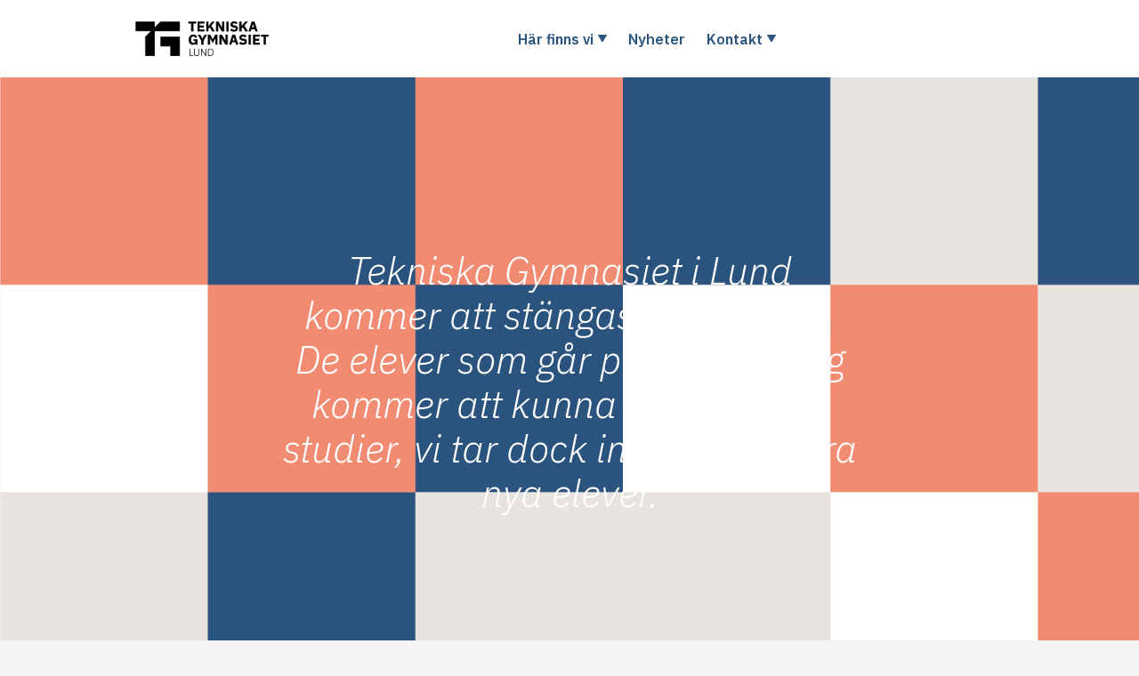

--- FILE ---
content_type: text/html
request_url: https://www.tekniskagymnasiet.se/ort/lund
body_size: 16001
content:
<!DOCTYPE html><!-- Last Published: Wed Jun 25 2025 11:06:38 GMT+0000 (Coordinated Universal Time) --><html data-wf-domain="www.tekniskagymnasiet.se" data-wf-page="6255f7a58beab87c2d0b8405" data-wf-site="6073f7c353a8ca7a45faa79f" data-wf-collection="6255f7a58beab81e7a0b8371" data-wf-item-slug="lund"><head><meta charset="utf-8"/><title>Tekniska Gymnasiet Lund</title><meta content="Tekniska Gymnasiet i Lund kommer att stängas i juni 2026. De elever som går på skolan idag kommer att kunna avsluta sina studier, vi tar dock inte emot några nya elever." name="description"/><meta content="Tekniska Gymnasiet Lund" property="og:title"/><meta content="Tekniska Gymnasiet i Lund kommer att stängas i juni 2026. De elever som går på skolan idag kommer att kunna avsluta sina studier, vi tar dock inte emot några nya elever." property="og:description"/><meta content="https://cdn.prod.website-files.com/6073f7c353a8cacf0ffaa7a4/6531267f228e3c3b4b95c3f4_0Y8A0967%20-%20original%20(944267).jpg" property="og:image"/><meta content="Tekniska Gymnasiet Lund" property="twitter:title"/><meta content="Tekniska Gymnasiet i Lund kommer att stängas i juni 2026. De elever som går på skolan idag kommer att kunna avsluta sina studier, vi tar dock inte emot några nya elever." property="twitter:description"/><meta content="https://cdn.prod.website-files.com/6073f7c353a8cacf0ffaa7a4/6531267f228e3c3b4b95c3f4_0Y8A0967%20-%20original%20(944267).jpg" property="twitter:image"/><meta property="og:type" content="website"/><meta content="summary_large_image" name="twitter:card"/><meta content="width=device-width, initial-scale=1" name="viewport"/><meta content="google-site-verification=ksMfHtWjypZvk7N_Vc_Ze096_yCH1mujszw3Bho92EE" name="google-site-verification"/><link href="https://cdn.prod.website-files.com/6073f7c353a8ca7a45faa79f/css/tis3.webflow.shared.094849b15.min.css" rel="stylesheet" type="text/css"/><link href="https://fonts.googleapis.com" rel="preconnect"/><link href="https://fonts.gstatic.com" rel="preconnect" crossorigin="anonymous"/><script src="https://ajax.googleapis.com/ajax/libs/webfont/1.6.26/webfont.js" type="text/javascript"></script><script type="text/javascript">WebFont.load({  google: {    families: ["Oswald:200,300,400,500,600,700","Droid Serif:400,400italic,700,700italic","Nunito:regular,700,800,900","Caveat:regular","IBM Plex Sans:100italic,200italic,300italic,regular,500,600,700"]  }});</script><script type="text/javascript">!function(o,c){var n=c.documentElement,t=" w-mod-";n.className+=t+"js",("ontouchstart"in o||o.DocumentTouch&&c instanceof DocumentTouch)&&(n.className+=t+"touch")}(window,document);</script><link href="https://cdn.prod.website-files.com/6073f7c353a8ca7a45faa79f/652f6c92428cda7c2207abfa_TEK_Logotyp_Bla%CC%8A%20fav%20icon.png" rel="shortcut icon" type="image/x-icon"/><link href="https://cdn.prod.website-files.com/6073f7c353a8ca7a45faa79f/652f6c982d451a42f07d408e_TEK_Logotyp_Bla%CC%8A%20webclip.png" rel="apple-touch-icon"/><link href="https://www.tekniskagymnasiet.se/ort/lund" rel="canonical"/><script async="" src="https://www.googletagmanager.com/gtag/js?id=G-6JLNR04EEW"></script><script type="text/javascript">window.dataLayer = window.dataLayer || [];function gtag(){dataLayer.push(arguments);}gtag('js', new Date());gtag('config', 'G-6JLNR04EEW', {'anonymize_ip': false});</script><script src="https://www.google.com/recaptcha/api.js" type="text/javascript"></script><script async src="https://cdn.jsdelivr.net/npm/@finsweet/cookie-consent@1/fs-cc.js" fs-cc-mode="opt-in"></script>

<style>
body{
  -moz-osx-font-smoothing: grayscale;
  -webkit-font-smoothing: antialiased;
  min-height: 100vh;
  min-height: -webkit-fill-available;
  }
</style>

<!-- Google Tag Manager -->
<script>
( function( w, d, s, l, i ) {
	w[l] = w[l] || [];
	w[l].push( {'gtm.start': new Date().getTime(), event: 'gtm.js'} );
	var f = d.getElementsByTagName( s )[0],
		j = d.createElement( s ), dl = l != 'dataLayer' ? '&l=' + l : '';
	j.async = true;
	j.src = 'https://www.googletagmanager.com/gtm.js?id=' + i + dl;
	f.parentNode.insertBefore( j, f );
} )( window, document, 'script', 'dataLayer', 'GTM-PF4RQNT' );
</script>
<!-- End Google Tag Manager -->

<script src="https://cdnjs.cloudflare.com/ajax/libs/js-cookie/2.2.0/js.cookie.min.js"></script>
<script>
document.addEventListener("DOMContentLoaded", function(event) { 
  // get a reference to the loading wrapper
  const popUp = document.querySelector('.attention-row-up-tis');

  // get the 'seenAnimation' cookie and store in a seenAnimation variable
  const seenAnimation = Cookies.get('seenAnimation');
  
  // if the 'seenAnimation' cookie is undefined
  if(!seenAnimation){
    // set the 'seenAnimation' cookie 
    Cookies.set('seenAnimation', 1, { expires: 1 });
  }
  else{
    // else if the 'seenAnimation' cookie exists
    // the user has already seen the animation
    // and so
    // hide the loading-wrapper
    popUp.style.display = "none";
    popUp.style.opacity = "0";
}
});
</script>

<script type="application/ld+json">
  {
    "@context": "https://schema.org",
    "@type": "WebSite",
    "name": "Tekniska Gymnasiet",
    "url": "https://www.tekniskagymnasiet.se/"
  }
</script>
<link rel="stylesheet" href="https://cdnjs.cloudflare.com/ajax/libs/font-awesome/5.8.2/css/all.css" />

<style>
/* According Arrow */
.accordion__item > .accordion-header:after {
  font-family: "Font Awesome 5 Free";
  font-weight: 900;
  font-size: 16px;
  content: "\f077";
  color: #fff;
  float: right;
  margin-left: 10px;
  position: relative;
  display: block;
  top: 2px;
  transition: .3s all;
  transform: rotate(-180deg);
  opacity: 100;
}

.accordion__item.active > .accordion-header:after {
  transform: rotate(0deg);
}

.accordion-body.js-accordion-body {
	display: none;
}
</style>

<script type="text/javascript" src="https://widget.schoolparrot.com/js/widget-loader.js" async></script>

</head><body class="body"><div class="navbar-wrapper sticky-top fullwidth hero"><div data-collapse="medium" data-animation="default" data-duration="400" data-easing="ease" data-easing2="ease" role="banner" class="navbar fullwidth w-nav"><div class="navbar-row"><div><a href="/" class="navbar-1-brand w-nav-brand"><img width="150" src="https://cdn.prod.website-files.com/6073f7c353a8cacf0ffaa7a4/6527a634113dca1aff07a176_Tekniska-Logotyp-Liggande-Svart.png" alt="Tekniska gymnasiet logotyp med orten namn"/></a></div><nav role="navigation" class="nav-menu w-nav-menu"><div class="nav-links"><div data-delay="0" data-hover="true" class="dropdown-2 hide w-dropdown"><div class="nav-link w-dropdown-toggle"><div class="row row-align-center"><div>Om oss</div><img src="https://cdn.prod.website-files.com/6073f7c353a8ca7a45faa79f/652ee5ce3b5a6f0ac087ff01_6073f7c353a8cac67efaa7f0_icon-caret-down.svg" alt="ikon pil" class="dropdown-link-icon"/></div></div><nav class="dropdown-list w-dropdown-list"><div class="dropdown-list-wrapper"><a href="/var-modell" class="dropdown-item w-dropdown-link">Vår modell</a><a href="/darfor-teknik" class="dropdown-item w-dropdown-link">Därför teknik</a><div class="dropdown-bg"></div></div></nav></div><div data-delay="0" data-hover="true" class="dropdown-3 hide w-dropdown"><div class="nav-link row w-dropdown-toggle"><div class="row row-align-center"><div class="text-block-87">Program</div><img src="https://cdn.prod.website-files.com/6073f7c353a8ca7a45faa79f/652ee5ce3b5a6f0ac087ff01_6073f7c353a8cac67efaa7f0_icon-caret-down.svg" alt="ikon pil" class="dropdown-link-icon"/></div></div><nav class="dropdown-list w-dropdown-list"><div class="dropdown-list-wrapper"><div class="collection-list-wrapper-14 w-dyn-list"><div role="list" class="collection-list-12 w-dyn-items"><div role="listitem" class="w-dyn-item"><a href="/program/teknikprogrammet" class="dropdown-item w-inline-block"><div>Teknikprogrammet</div></a></div><div role="listitem" class="w-dyn-item"><a href="/program/naturvetenskapsprogrammet" class="dropdown-item w-inline-block"><div>Naturvetenskapsprogrammet</div></a></div><div role="listitem" class="w-dyn-item"><a href="/program/el-och-energiprogrammet" class="dropdown-item w-inline-block"><div>El- och energiprogrammet</div></a></div><div role="listitem" class="w-dyn-item"><a href="/program/samhallsvetenskapsprogrammet" class="dropdown-item w-inline-block"><div>Samhällsvetenskapsprogrammet</div></a></div></div></div><div class="dropdown-bg"></div></div></nav></div><div data-delay="0" data-hover="true" class="dropdown-3 ortspecifika-program w-dropdown"><div class="nav-link row w-dropdown-toggle"><div class="row row-align-center"><div class="text-block-87">Program</div><img src="https://cdn.prod.website-files.com/6073f7c353a8ca7a45faa79f/652ee5ce3b5a6f0ac087ff01_6073f7c353a8cac67efaa7f0_icon-caret-down.svg" alt="ikon pil" class="dropdown-link-icon"/></div></div><nav class="dropdown-list w-dropdown-list"><div class="dropdown-list-wrapper"><div class="dropdown-bg"></div><div class="w-dyn-list"><div role="list" class="w-dyn-items"><div role="listitem" class="dropdown-item w-dyn-item"><div>Samhällsvetenskapsprogrammet</div></div><div role="listitem" class="dropdown-item w-dyn-item"><div>Teknikprogrammet</div></div><div role="listitem" class="dropdown-item w-dyn-item"><div>El- och energiprogrammet</div></div><div role="listitem" class="dropdown-item w-dyn-item"><div>Naturvetenskapsprogrammet</div></div></div></div></div></nav></div><div data-delay="0" data-hover="true" class="dropdown-4 w-dropdown"><div class="nav-link w-dropdown-toggle"><div class="row row-align-center"><div>Här finns vi</div><img src="https://cdn.prod.website-files.com/6073f7c353a8ca7a45faa79f/652ee5ce3b5a6f0ac087ff01_6073f7c353a8cac67efaa7f0_icon-caret-down.svg" alt="ikon pil" class="dropdown-link-icon"/></div></div><nav class="dropdown-list w-dropdown-list"><div class="dropdown-list-wrapper"><div class="w-dyn-list"><div role="list" class="w-dyn-items"><div role="listitem" class="w-dyn-item"><a href="/ort/helsingborg" class="dropdown-item w-dropdown-link">Helsingborg</a></div><div role="listitem" class="w-dyn-item"><a href="/ort/lund" aria-current="page" class="dropdown-item w-dropdown-link w--current">Lund</a></div><div role="listitem" class="w-dyn-item"><a href="/ort/solna" class="dropdown-item w-dropdown-link">Solna</a></div><div role="listitem" class="w-dyn-item"><a href="/ort/uddevalla" class="dropdown-item w-dropdown-link">Uddevalla</a></div></div></div><div class="dropdown-bg"></div></div></nav></div><a href="/blog-categories/nyhet" class="nav-link">Nyheter</a><div data-delay="0" data-hover="true" class="dropdown-4 hide w-dropdown"><div class="nav-link w-dropdown-toggle"><div class="row row-align-center"><div>Bli elev</div><img src="https://cdn.prod.website-files.com/6073f7c353a8ca7a45faa79f/652ee5ce3b5a6f0ac087ff01_6073f7c353a8cac67efaa7f0_icon-caret-down.svg" alt="ikon pil" class="dropdown-link-icon"/></div></div><nav class="dropdown-list w-dropdown-list"><div class="dropdown-list-wrapper"><a href="/besok-oss" class="dropdown-item w-dropdown-link">Besök oss</a><a href="/ansok" class="dropdown-item w-dropdown-link">Ansök till Tekniska</a><div class="dropdown-bg"></div></div></nav></div><div data-delay="0" data-hover="true" class="dropdown-5 w-dropdown"><div class="nav-link w-dropdown-toggle"><div class="row row-align-center"><div>Kontakt</div><img src="https://cdn.prod.website-files.com/6073f7c353a8ca7a45faa79f/652ee5ce3b5a6f0ac087ff01_6073f7c353a8cac67efaa7f0_icon-caret-down.svg" alt="ikon pil" class="dropdown-link-icon"/></div></div><nav class="dropdown-list w-dropdown-list"><div class="dropdown-list-wrapper"><a href="/kontakta-oss" class="dropdown-item w-dropdown-link">Kontakta oss</a><a href="/synpunkter-och-klagomal" class="dropdown-item w-dropdown-link">Synpunkter och klagomål</a><a href="https://thorengruppen.se/jobba-hos-oss/" class="dropdown-item w-dropdown-link">Lediga tjänster</a><div class="dropdown-bg"></div></div></nav></div></div></nav><a href="#besok-oss" class="button menu-button-hide-on-mobile hide w-button">Öppet hus</a><div class="navbar-controls"><div class="navbar-buttons"><div class="modal-button-container"><a href="#" class="button icon-button bg-gray-1 w-inline-block"><img src="https://cdn.prod.website-files.com/6073f7c353a8ca7a45faa79f/6073f7c353a8ca90c3faa820_icon-search.svg" alt="Ikon knapp" class="icon-button-icon"/><div class="icon-button-text">Sök</div></a></div><div class="modal-container"><div class="modal-background"></div><div class="content-width-medium modal-content"><div class="panel modal-panel"><div class="modal-panel-bg"></div><div class="panel-body modal-panel-body"><form action="/search" class="search-form w-form"><input class="form-input form-input-large search-modal-input w-input" autofocus="true" maxlength="256" name="query" placeholder="Type your search" type="search" id="search" required=""/><input type="submit" class="button search-form-button w-button" value="Search"/></form></div></div></div></div><a href="https://webflow.com/templates/html/panels-ui-kit-website-template" target="_blank" class="button w-button">Anmäl intresse</a></div><div class="menu-button w-nav-button"><img src="https://cdn.prod.website-files.com/6073f7c353a8ca7a45faa79f/6073f7c353a8ca0467faa854_icon-menu.svg" alt="hamburgermeny ikon"/></div></div></div></div></div><div class="hero-fullsize hero-orter divider-bottom extra-space-top"><div class="background-gradient-overlay"></div><div class="container center-content"><div class="text-block-79">Tekniska Gymnasiet i Lund kommer att stängas i juni 2026. De elever som går på skolan idag kommer att kunna avsluta sina studier, vi tar dock inte emot några nya elever.</div></div></div><div class="section less-space-both hide"><div data-w-id="f8f910b1-6cbc-d003-a81a-60c0ed652406" class="container w-container"><h2 class="display-heading-4 text-primary-1">Våra program</h2><div class="w-dyn-list"><div data-w-id="eab8963c-0b2a-110b-883a-92f1e8d797b2" role="list" class="collection-list-7 w-dyn-items"><div role="listitem" class="w-dyn-item"><div class="panel orter-program"><img loading="lazy" alt="Samhällsvetenskapsprogrammet" src="https://cdn.prod.website-files.com/6073f7c353a8cacf0ffaa7a4/6321cf5d767068b7eb5ac7f7_0Y8A9546%20-%20stor%20(944051).jpg" sizes="100vw" srcset="https://cdn.prod.website-files.com/6073f7c353a8cacf0ffaa7a4/6321cf5d767068b7eb5ac7f7_0Y8A9546%20-%20stor%20(944051)-p-500.jpg 500w, https://cdn.prod.website-files.com/6073f7c353a8cacf0ffaa7a4/6321cf5d767068b7eb5ac7f7_0Y8A9546%20-%20stor%20(944051)-p-800.jpg 800w, https://cdn.prod.website-files.com/6073f7c353a8cacf0ffaa7a4/6321cf5d767068b7eb5ac7f7_0Y8A9546%20-%20stor%20(944051)-p-1080.jpg 1080w, https://cdn.prod.website-files.com/6073f7c353a8cacf0ffaa7a4/6321cf5d767068b7eb5ac7f7_0Y8A9546%20-%20stor%20(944051)-p-1600.jpg 1600w, https://cdn.prod.website-files.com/6073f7c353a8cacf0ffaa7a4/6321cf5d767068b7eb5ac7f7_0Y8A9546%20-%20stor%20(944051).jpg 1920w" class="panel-top-image"/><div class="panel-body program transparent-bg"><div class="space-bottom-large"><h3 class="heading-15">Samhällsvetenskap</h3><div class="collection-list-wrapper-15 w-dyn-list"><div role="list" class="w-dyn-items"><div role="listitem" class="w-dyn-item"><div class="text-block-80">Medier, information och kommunikation  </div></div></div></div></div></div><div class="arrow-right extra-space-bottom"><a href="/program/samhallsvetenskapsprogrammet" class="link-arrow w-inline-block"><img src="https://cdn.prod.website-files.com/6073f7c353a8ca7a45faa79f/65263013a26c484eeb846a8a_TEK_Pil_Bla%CC%8A.png" sizes="100vw" srcset="https://cdn.prod.website-files.com/6073f7c353a8ca7a45faa79f/65263013a26c484eeb846a8a_TEK_Pil_Bla%CC%8A-p-500.png 500w, https://cdn.prod.website-files.com/6073f7c353a8ca7a45faa79f/65263013a26c484eeb846a8a_TEK_Pil_Bla%CC%8A-p-800.png 800w, https://cdn.prod.website-files.com/6073f7c353a8ca7a45faa79f/65263013a26c484eeb846a8a_TEK_Pil_Bla%CC%8A.png 899w" alt="" class="arrow-icon"/></a></div></div></div><div role="listitem" class="w-dyn-item"><div class="panel orter-program"><img loading="lazy" alt="Teknikprogrammet" src="https://cdn.prod.website-files.com/6073f7c353a8cacf0ffaa7a4/65321fc3769b11880531f43c_teknikprogrammet_ny_farg_.jpg" sizes="100vw" srcset="https://cdn.prod.website-files.com/6073f7c353a8cacf0ffaa7a4/65321fc3769b11880531f43c_teknikprogrammet_ny_farg_-p-500.jpg 500w, https://cdn.prod.website-files.com/6073f7c353a8cacf0ffaa7a4/65321fc3769b11880531f43c_teknikprogrammet_ny_farg_-p-800.jpg 800w, https://cdn.prod.website-files.com/6073f7c353a8cacf0ffaa7a4/65321fc3769b11880531f43c_teknikprogrammet_ny_farg_-p-1080.jpg 1080w, https://cdn.prod.website-files.com/6073f7c353a8cacf0ffaa7a4/65321fc3769b11880531f43c_teknikprogrammet_ny_farg_-p-1600.jpg 1600w, https://cdn.prod.website-files.com/6073f7c353a8cacf0ffaa7a4/65321fc3769b11880531f43c_teknikprogrammet_ny_farg_.jpg 1920w" class="panel-top-image"/><div class="panel-body program transparent-bg"><div class="space-bottom-large"><h3 class="heading-15">Teknik</h3><div class="collection-list-wrapper-15 w-dyn-list"><div role="list" class="w-dyn-items"><div role="listitem" class="w-dyn-item"><div class="text-block-80">Informations- och medieteknik </div></div><div role="listitem" class="w-dyn-item"><div class="text-block-80">Teknikvetenskap</div></div><div role="listitem" class="w-dyn-item"><div class="text-block-80">Design- och produktutveckling</div></div></div></div></div></div><div class="arrow-right extra-space-bottom"><a href="/program/teknikprogrammet" class="link-arrow w-inline-block"><img src="https://cdn.prod.website-files.com/6073f7c353a8ca7a45faa79f/65263013a26c484eeb846a8a_TEK_Pil_Bla%CC%8A.png" sizes="100vw" srcset="https://cdn.prod.website-files.com/6073f7c353a8ca7a45faa79f/65263013a26c484eeb846a8a_TEK_Pil_Bla%CC%8A-p-500.png 500w, https://cdn.prod.website-files.com/6073f7c353a8ca7a45faa79f/65263013a26c484eeb846a8a_TEK_Pil_Bla%CC%8A-p-800.png 800w, https://cdn.prod.website-files.com/6073f7c353a8ca7a45faa79f/65263013a26c484eeb846a8a_TEK_Pil_Bla%CC%8A.png 899w" alt="" class="arrow-icon"/></a></div></div></div><div role="listitem" class="w-dyn-item"><div class="panel orter-program"><img loading="lazy" alt="El- och energiprogrammet" src="https://cdn.prod.website-files.com/6073f7c353a8cacf0ffaa7a4/652e38e742a2918351a90c60_El%20och%20energi.jpg" sizes="100vw" srcset="https://cdn.prod.website-files.com/6073f7c353a8cacf0ffaa7a4/652e38e742a2918351a90c60_El%20och%20energi-p-500.jpg 500w, https://cdn.prod.website-files.com/6073f7c353a8cacf0ffaa7a4/652e38e742a2918351a90c60_El%20och%20energi-p-800.jpg 800w, https://cdn.prod.website-files.com/6073f7c353a8cacf0ffaa7a4/652e38e742a2918351a90c60_El%20och%20energi-p-1080.jpg 1080w, https://cdn.prod.website-files.com/6073f7c353a8cacf0ffaa7a4/652e38e742a2918351a90c60_El%20och%20energi-p-1600.jpg 1600w, https://cdn.prod.website-files.com/6073f7c353a8cacf0ffaa7a4/652e38e742a2918351a90c60_El%20och%20energi.jpg 1920w" class="panel-top-image"/><div class="panel-body program transparent-bg"><div class="space-bottom-large"><h3 class="heading-15">El och energi</h3><div class="collection-list-wrapper-15 w-dyn-list"><div role="list" class="w-dyn-items"><div role="listitem" class="w-dyn-item"><div class="text-block-80">Dator- och kommunikationsteknik  </div></div></div></div></div></div><div class="arrow-right extra-space-bottom"><a href="/program/el-och-energiprogrammet" class="link-arrow w-inline-block"><img src="https://cdn.prod.website-files.com/6073f7c353a8ca7a45faa79f/65263013a26c484eeb846a8a_TEK_Pil_Bla%CC%8A.png" sizes="100vw" srcset="https://cdn.prod.website-files.com/6073f7c353a8ca7a45faa79f/65263013a26c484eeb846a8a_TEK_Pil_Bla%CC%8A-p-500.png 500w, https://cdn.prod.website-files.com/6073f7c353a8ca7a45faa79f/65263013a26c484eeb846a8a_TEK_Pil_Bla%CC%8A-p-800.png 800w, https://cdn.prod.website-files.com/6073f7c353a8ca7a45faa79f/65263013a26c484eeb846a8a_TEK_Pil_Bla%CC%8A.png 899w" alt="" class="arrow-icon"/></a></div></div></div><div role="listitem" class="w-dyn-item"><div class="panel orter-program"><img loading="lazy" alt="Naturvetenskapsprogrammet" src="https://cdn.prod.website-files.com/6073f7c353a8cacf0ffaa7a4/652638e615016d67e84691ae_Program-natur.jpg" sizes="100vw" srcset="https://cdn.prod.website-files.com/6073f7c353a8cacf0ffaa7a4/652638e615016d67e84691ae_Program-natur-p-500.jpg 500w, https://cdn.prod.website-files.com/6073f7c353a8cacf0ffaa7a4/652638e615016d67e84691ae_Program-natur-p-800.jpg 800w, https://cdn.prod.website-files.com/6073f7c353a8cacf0ffaa7a4/652638e615016d67e84691ae_Program-natur-p-1080.jpg 1080w, https://cdn.prod.website-files.com/6073f7c353a8cacf0ffaa7a4/652638e615016d67e84691ae_Program-natur-p-1600.jpg 1600w, https://cdn.prod.website-files.com/6073f7c353a8cacf0ffaa7a4/652638e615016d67e84691ae_Program-natur.jpg 1920w" class="panel-top-image"/><div class="panel-body program transparent-bg"><div class="space-bottom-large"><h3 class="heading-15">Naturvetenskap</h3><div class="collection-list-wrapper-15 w-dyn-list"><div role="list" class="w-dyn-items"><div role="listitem" class="w-dyn-item"><div class="text-block-80">Naturvetenskap </div></div></div></div></div></div><div class="arrow-right extra-space-bottom"><a href="/program/naturvetenskapsprogrammet" class="link-arrow w-inline-block"><img src="https://cdn.prod.website-files.com/6073f7c353a8ca7a45faa79f/65263013a26c484eeb846a8a_TEK_Pil_Bla%CC%8A.png" sizes="100vw" srcset="https://cdn.prod.website-files.com/6073f7c353a8ca7a45faa79f/65263013a26c484eeb846a8a_TEK_Pil_Bla%CC%8A-p-500.png 500w, https://cdn.prod.website-files.com/6073f7c353a8ca7a45faa79f/65263013a26c484eeb846a8a_TEK_Pil_Bla%CC%8A-p-800.png 800w, https://cdn.prod.website-files.com/6073f7c353a8ca7a45faa79f/65263013a26c484eeb846a8a_TEK_Pil_Bla%CC%8A.png 899w" alt="" class="arrow-icon"/></a></div></div></div></div></div></div></div><div id="besok-oss" class="section no-bottom-space hide"><div data-w-id="a1a83dfc-b7ae-6576-f095-dda35c11882c" class="container"><div class="section-title"><h2 class="display-heading-4 no-bottom-space text-primary-1">Besök oss</h2></div><div data-w-id="11c41dce-f04a-f51d-326c-a6e364127d9a" class="w-layout-grid grid-halves"><div id="w-node-_5b76d89e-415d-1e8c-6e8a-4aa7592a8e9c-2d0b8405" class="ppet-hus-wrapper"><div class="w-dyn-list"><div class="empty-state-5 w-dyn-empty"><div class="image-no-events"><div class="no-events-body"><div class="text-block-15">Den som väntar på något gott… Inom kort dyker det upp nya, inspirerande events här. Stay tuned!</div></div></div></div></div><div class="panel"><div class="panel-body adjust-bottom-padding"><div><div class="pricing-panel-top-row"><h4 class="panel-subheading text-primary-2">Fler kommande event</h4></div><div class="pricing-panel-price-row"><div class="collection-list-wrapper-9 w-dyn-list"><div class="empty-state-4 w-dyn-empty"><div class="text-block-14">Can&#x27;t wait to check out the school?<br/><br/>Prova vara elev för en dag!</div></div></div></div></div></div></div></div><div id="w-node-_7d387c75-606f-2685-6f0b-3c515a415a46-2d0b8405" class="elev-f-r-en-dag-panel blue-background no-hover"><h1 class="heading-21">Elev för en dag</h1><p class="paragraph-20">Vill du testa hur det är att gå på Tekniska Gymnasiet? Du som går i nian har möjlighet att besöka oss som Elev för en dag, där du får känna på om vi är skolan för dig!</p><div><ul role="list" class="w-list-unstyled"><li class="bordered-list-item-small"><div class="row"><div class="circle-small elevforendag"><div class="text-block-62">1</div></div><div class="space-left-small">Gör din intresseanmälan genom att klicka på knappen nedan.</div></div></li><li class="bordered-list-item bordered-list-item-small"><div class="row"><div class="circle-small elevforendag"><div class="text-block-62">2</div></div><div class="space-left-small">Vi kontaktar dig och kommer överens om dag och tid för ditt besök.</div></div></li><li><div class="row"><div class="circle-small elevforendag"><div class="text-block-62">3</div></div><div class="space-left-small">Du hänger med på lektion, kikar runt i våra klassrum och verkstäder, träffar elever och lärare samt känner på Tekniska Gymnasiet-andan.</div></div></li></ul></div><div class="button-wrapper full-width"><a href="/besok-oss" class="button-2 w-button">Anmäl intresse</a></div></div></div></div></div><div class="lokal-information section less-top-space"><div class="container w-container"><h2 class="display-heading-4 text-primary-1">Lokal information</h2><div class="panel-body lokalt-grid"><div id="w-node-_5f6bf6c6-32fe-241c-8dc1-3be5ed54d7c5-2d0b8405" class="lokal-information-text"><div id="w-node-_5f6bf6c6-32fe-241c-8dc1-3be5ed54d7c6-2d0b8405" class="faq-mer-information-2 w-richtext"><h3>Läsårstider Höstterminen 2025 - Vårterminen 2026</h3><p><strong>Lovdagar 2025:</strong><br/>Studiedag måndag 8 september<br/>Höstlov vecka 44 (27–31 oktober)<br/>Skolavslutning, 19/12</p><p><strong>Skolstart vårterminen 2026:</strong><br/>Torsdag 8 januari</p><p><strong>Lovdagar 2026:</strong><br/>Sportlov vecka 8<br/>Studiedag onsdag 18 mars<br/>Påsklov vecka 14<br/>Lovdag fredag 15 maj</p><p><strong>Skolavslutning och student 2026:</strong><br/>Student onsdag 10 juni</p><p>‍</p></div></div></div></div></div><div class="section with-divider-both bg-gradient-1"><div class="container extra-space-top"><div class="section-title"><h2 class="display-heading-4 no-bottom-space text-white">Kontakta oss</h2></div><div data-w-id="9c74dc62-d141-8b96-80b6-ba4feeee7763" class="grid-halves n-kontakt-grid"><div class="panel bg-gray-3"><div class="panel-body adjust-bottom-padding"><div class="center-content"><h3 class="panel-subheading-2 orter-heading-contact">Vår rektor</h3><div class="panel-sub-subheading">Om du har frågor om verksamheten.</div><div class="contact-collection-list-wrapper w-dyn-list"><div role="list" class="w-dyn-items"><div role="listitem" class="w-dyn-item"><img src="https://cdn.prod.website-files.com/6073f7c353a8ca7a45faa79f/6073f7c353a8ca39d5faa905_tg-avatar.svg" loading="lazy" alt="" class="contact-image-round"/><img loading="lazy" alt="Profilbild på rektorn" src="" class="contact-image-round w-dyn-bind-empty"/><div class="text-contact-name">Ulrika Krämer</div><div class="text-contact-role text-primary-3">Rektor</div><div class="contact-details-container"><a href="mailto:ulrika.kramer@tekniskagymnasiet.se" class="w-inline-block"><img src="https://cdn.prod.website-files.com/6073f7c353a8ca7a45faa79f/6073f7c353a8ca0a43faa828_icon-mail.svg" loading="lazy" alt="Epost-ikon" class="email-icaon"/></a></div><div class="contact-detail">073-251 70 52</div></div></div></div></div><div class="panel map w-embed w-iframe"><iframe src="https://www.google.com/maps/embed?pb=!1m18!1m12!1m3!1d2247.899043869184!2d13.210507515928851!3d55.70812658054147!2m3!1f0!2f0!3f0!3m2!1i1024!2i768!4f13.1!3m3!1m2!1s0x465397b63e61beb5%3A0x15227bfbacbddef!2sWarholms%20v%C3%A4g%203%2C%20224%2065%20Lund!5e0!3m2!1ssv!2sse!4v1646736492856!5m2!1ssv!2sse" width="100%" height="100%" frameborder="0" style="border:0;" allowfullscreen="" aria-hidden="false" tabindex="0"></iframe></div><div class="row-inline read-more center-content info-om-ansokan"><a href="#" class="link-arrow w-inline-block w-condition-invisible"><div>Information om hur du söker</div><img src="https://cdn.prod.website-files.com/6073f7c353a8ca7a45faa79f/6073f7c353a8ca5c86faa7dd_icon-chevron-right.svg" alt="" class="space-left-extra-small"/></a></div></div></div><div id="w-node-_816f5b5a-99fe-d711-ae92-a00ab577356f-2d0b8405" class="panel bg-gray-3 adjust-bottom-padding"><div class="panel-body adjust-bottom-padding"><div class="center-content"><h3 class="panel-subheading-2 orter-heading-contact">Adress &amp; telefon</h3><div class="contact-list-wrapper"><div class="contact-list-item"><div class="panel-sub-subheading">Adress:</div><div class="contact-info-text">Warholms väg 3, 224 65 Lund</div><div class="contact-info-text">OBS! Entrén finns runt hörnet.</div></div></div><div class="admin-contacts w-condition-invisible"><div class="panel-sub-subheading">Kontakta skolan:</div><div class="contact-detail admin-name w-dyn-bind-empty"></div><div class="text-contact-role text-primary-3 extra-bottom-space">Administratör &amp; SYV</div><div class="contact-details-container"><div class="contact-detail no-bottom-space w-dyn-bind-empty"></div><div class="text-block-9 w-condition-invisible">|</div><a href="mailto:lund@innovationsgymnasiet.se" class="w-inline-block"><img src="https://cdn.prod.website-files.com/6073f7c353a8ca7a45faa79f/6073f7c353a8ca0a43faa828_icon-mail.svg" loading="lazy" alt="Epost-ikon" class="email-icaon"/></a></div></div><div class="contact-list-item"><div class="panel-sub-subheading">Skolan:</div><div class="contact-details-container"><div class="contact-detail w-dyn-bind-empty"></div><div class="text-block-9 w-condition-invisible">|</div><a href="mailto:lund@innovationsgymnasiet.se" class="w-inline-block"><img src="https://cdn.prod.website-files.com/6073f7c353a8ca7a45faa79f/6073f7c353a8ca0a43faa828_icon-mail.svg" loading="lazy" alt="Epost-ikon" class="email-icaon"/></a></div></div><div class="contact-list-item w-condition-invisible"><div class="panel-sub-subheading">Frånvaroanmälan:</div><div class="contact-info-text franvaro w-dyn-bind-empty"></div></div><div class="schoolparrot w-embed"><!-- SchoolParrot widget -->

      <div class="schoolparrot-widget" data-language="sv" data-widget-style="classic" data-widget-theme="light" data-id="13402" data-height="150">

        <a href=https://www.schoolparrot.se/schools/thoren-innovation-school-lund-13402 target="_blank">SchoolParrot</a>

      </div>

<!-- End SchoolParrot widget --></div><div class="row-inline read-more center-content"><a href="https://skanegy.se" class="link-arrow w-inline-block"><div>Ansök här!</div><img src="https://cdn.prod.website-files.com/6073f7c353a8ca7a45faa79f/6073f7c353a8ca5c86faa7dd_icon-chevron-right.svg" alt="" class="space-left-extra-small"/></a></div></div><a data-w-id="d2e5f4c0-5433-3319-b7c0-c94037ec4c7e" href="#" class="button-large bg-primary-3 w-button">Visa alla kontaktuppgifter till personal</a></div></div></div><div data-w-id="d2e5f4c0-5433-3319-b7c0-c94037ec4c45" class="w-layout-grid grid-thirds space-bottom single-on-mobile"><div id="w-node-d2e5f4c0-5433-3319-b7c0-c94037ec4c7c-2d0b8405" class="panel nobg"><div class="panel-body align-content-center transparent-bg"></div></div><div id="w-node-d2e5f4c0-5433-3319-b7c0-c94037ec4c80-2d0b8405" style="display:none" class="contacts-container"><div class="w-dyn-list"><div role="list" class="collection-list-4 w-dyn-items"><div role="listitem" class="contact-list-item-wrapper w-dyn-item"><div class="text-contact-name"> Vidar Holje</div><div class="contact-role-wrapper"><div class="text-contact-role text-primary-3 pink">Lärare/Mentor</div><div class="contact-role-description text-white">Kemi och bioteknik.</div></div><div class="contact-details-list-wrapper"><div class="contact-detail w-condition-invisible w-dyn-bind-empty"></div><div class="text-block-9 w-condition-invisible">|</div><a href="mailto:vidar.holje@tekniskagymnasiet.se" class="w-inline-block"><img src="https://cdn.prod.website-files.com/6073f7c353a8ca7a45faa79f/6073f7c353a8ca0a43faa828_icon-mail.svg" loading="lazy" alt="Epost-ikon" class="email-icaon"/></a></div></div><div role="listitem" class="contact-list-item-wrapper w-dyn-item"><div class="text-contact-name">Frej Brons</div><div class="contact-role-wrapper"><div class="text-contact-role text-primary-3 pink">Lärare</div><div class="contact-role-description text-white">Svenska och engelska</div></div><div class="contact-details-list-wrapper"><div class="contact-detail w-condition-invisible w-dyn-bind-empty"></div><div class="text-block-9 w-condition-invisible">|</div><a href="mailto:frej.brons@tekniskagymnasiet.se" class="w-inline-block"><img src="https://cdn.prod.website-files.com/6073f7c353a8ca7a45faa79f/6073f7c353a8ca0a43faa828_icon-mail.svg" loading="lazy" alt="Epost-ikon" class="email-icaon"/></a></div></div><div role="listitem" class="contact-list-item-wrapper w-dyn-item"><div class="text-contact-name">Henrik Hedlund </div><div class="contact-role-wrapper"><div class="text-contact-role text-primary-3 pink">Lärare</div><div class="contact-role-description text-white">Matematik och fysik</div></div><div class="contact-details-list-wrapper"><div class="contact-detail w-condition-invisible w-dyn-bind-empty"></div><div class="text-block-9 w-condition-invisible">|</div><a href="mailto:henrik.hedlund@tekniskagymnasiet.se" class="w-inline-block"><img src="https://cdn.prod.website-files.com/6073f7c353a8ca7a45faa79f/6073f7c353a8ca0a43faa828_icon-mail.svg" loading="lazy" alt="Epost-ikon" class="email-icaon"/></a></div></div><div role="listitem" class="contact-list-item-wrapper w-dyn-item"><div class="text-contact-name">Jasmin Slatina</div><div class="contact-role-wrapper"><div class="text-contact-role text-primary-3 pink">Lärare</div><div class="contact-role-description text-white">El och energiprogrammet och idrott och hälsa</div></div><div class="contact-details-list-wrapper"><div class="contact-detail w-condition-invisible w-dyn-bind-empty"></div><div class="text-block-9 w-condition-invisible">|</div><a href="mailto:jasmin.slatina@tekniskagymnasiet.se" class="w-inline-block"><img src="https://cdn.prod.website-files.com/6073f7c353a8ca7a45faa79f/6073f7c353a8ca0a43faa828_icon-mail.svg" loading="lazy" alt="Epost-ikon" class="email-icaon"/></a></div></div><div role="listitem" class="contact-list-item-wrapper w-dyn-item"><div class="text-contact-name">Jesper Ericson</div><div class="contact-role-wrapper"><div class="text-contact-role text-primary-3 pink">Lärare</div><div class="contact-role-description text-white">Samhällskunskap, religion, historia, entreprenörskap och IT-ämnen</div></div><div class="contact-details-list-wrapper"><div class="contact-detail w-condition-invisible w-dyn-bind-empty"></div><div class="text-block-9 w-condition-invisible">|</div><a href="mailto:Jesper.Ericson@tekniskagymnasiet.se" class="w-inline-block"><img src="https://cdn.prod.website-files.com/6073f7c353a8ca7a45faa79f/6073f7c353a8ca0a43faa828_icon-mail.svg" loading="lazy" alt="Epost-ikon" class="email-icaon"/></a></div></div><div role="listitem" class="contact-list-item-wrapper w-dyn-item"><div class="text-contact-name">Liselotte Wahlberg</div><div class="contact-role-wrapper"><div class="text-contact-role text-primary-3 pink">Skolsköterska</div><div class="contact-role-description text-white w-dyn-bind-empty"></div></div><div class="contact-details-list-wrapper"><div class="contact-detail w-condition-invisible w-dyn-bind-empty"></div><div class="text-block-9 w-condition-invisible">|</div><a href="mailto:Liselotte.Wahlberg@tekniskagymnasiet.se" class="w-inline-block"><img src="https://cdn.prod.website-files.com/6073f7c353a8ca7a45faa79f/6073f7c353a8ca0a43faa828_icon-mail.svg" loading="lazy" alt="Epost-ikon" class="email-icaon"/></a></div></div><div role="listitem" class="contact-list-item-wrapper w-dyn-item"><div class="text-contact-name">Ulrika Krämer</div><div class="contact-role-wrapper"><div class="text-contact-role text-primary-3 pink">Rektor</div><div class="contact-role-description text-white w-dyn-bind-empty"></div></div><div class="contact-details-list-wrapper"><div class="contact-detail">073-251 70 52</div><div class="text-block-9">|</div><a href="mailto:ulrika.kramer@tekniskagymnasiet.se" class="w-inline-block"><img src="https://cdn.prod.website-files.com/6073f7c353a8ca7a45faa79f/6073f7c353a8ca0a43faa828_icon-mail.svg" loading="lazy" alt="Epost-ikon" class="email-icaon"/></a></div></div></div></div></div></div></div></div><div class="section faq hide"><div data-w-id="8b877a24-5c3b-56b5-9962-39d99a444ed8" class="container w-container"><div class="section-title"><h3 class="display-heading-4 no-bottom-space text-primary-1">Vanliga frågor</h3></div><div class="accordion-list-wrapper w-dyn-list"><div role="list" class="accordion js-accordion w-dyn-items"><div role="listitem" class="accordion__item js-accordion-item w-dyn-item"><div class="accordion-header js-accordion-header"><div class="text-block-16">Var har eleverna idrott?</div></div><div class="accordion-body js-accordion-body"><div class="faq-mer-information w-richtext"><p>Elevernas idrottslektioner hålls på närliggande föreningar beroende på olika moment. För att skapa bästa möjliga förutsättningar för alla idrottslektioner väljs plats utifrån varje moment.</p></div></div></div><div role="listitem" class="accordion__item js-accordion-item w-dyn-item"><div class="accordion-header js-accordion-header"><div class="text-block-16">Ungefär hur många klasser har ni av respektive program/årskurs?</div></div><div class="accordion-body js-accordion-body"><div class="faq-mer-information w-richtext"><p>Tekniska Gymnasiet Lund har en klass per program och årskurs.</p></div></div></div><div role="listitem" class="accordion__item js-accordion-item w-dyn-item"><div class="accordion-header js-accordion-header"><div class="text-block-16"> Var äter eleverna lunch?</div></div><div class="accordion-body js-accordion-body"><div class="faq-mer-information w-richtext"><p>Eleverna får utsökt och nyttig catering som serveras på skolan.</p></div></div></div><div role="listitem" class="accordion__item js-accordion-item w-dyn-item"><div class="accordion-header js-accordion-header"><div class="text-block-16">Räcker mina betyg för att komma in?</div></div><div class="accordion-body js-accordion-body"><div class="faq-mer-information w-richtext"><p>Antagningspoängen varierar från år till år. Kontakta skolans studie- och yrkesvägledare för att ta reda på vad antagningspoängen låg på föregående år eller <a href="https://www.skanegy.se/informationssida/meritvarde" target="_blank">kika här.</a></p></div></div></div><div role="listitem" class="accordion__item js-accordion-item w-dyn-item"><div class="accordion-header js-accordion-header"><div class="text-block-16">Hur söker jag till Tekniska Gymnasiet?</div></div><div class="accordion-body js-accordion-body"><div class="faq-mer-information w-richtext"><p>Du söker till skolan via din lokala gymnasieantagning. <a href="https://www.tekniskagymnasiet.se/ansok">På denna sida</a> finns direktlänkar till varje orts gymnasieantagning. Du är varmt välkommen att höra av dig till oss om du behöver stöd eller har några frågor!</p></div></div></div><div role="listitem" class="accordion__item js-accordion-item w-dyn-item"><div class="accordion-header js-accordion-header"><div class="text-block-16">Vilken åldersgräns är det till gymnasiet?</div></div><div class="accordion-body js-accordion-body"><div class="faq-mer-information w-richtext"><p>Du måste påbörja gymnasieutbildningen senast under det första kalenderhalvåret det år du fyller 20 år. Du får inte heller ha gått en gymnasieutbildning tidigare.</p></div></div></div><div role="listitem" class="accordion__item js-accordion-item w-dyn-item"><div class="accordion-header js-accordion-header"><div class="text-block-16">Hur byter jag till Tekniska Gymnasiet?</div></div><div class="accordion-body js-accordion-body"><div class="faq-mer-information w-richtext"><p><a href="https://www.tekniskagymnasiet.se/ansok">På denna sida</a> hittar du ett kontaktformulär för att byta till Tekniska Gymnasiet.</p></div></div></div><div role="listitem" class="accordion__item js-accordion-item w-dyn-item"><div class="accordion-header js-accordion-header"><div class="text-block-16">Hur ser schemat ut på Tekniska Gymnasiet?</div></div><div class="accordion-body js-accordion-body"><div class="faq-mer-information w-richtext"><p>Du får dels träna in faktakunskaper, dels resonera och diskutera. Utöver den teoretiska kunskapen i klassrummet lär du genom att göra. Du får testa på, simulera och skapa. På så sätt vässar du din tekniska kompetens.</p></div></div></div><div role="listitem" class="accordion__item js-accordion-item w-dyn-item"><div class="accordion-header js-accordion-header"><div class="text-block-16">Blir jag högskolebehörig efter utbildningen?</div></div><div class="accordion-body js-accordion-body"><div class="faq-mer-information w-richtext"><p>Ja, du får högskolebehörighet på samtliga program. </p></div></div></div><div role="listitem" class="accordion__item js-accordion-item w-dyn-item"><div class="accordion-header js-accordion-header"><div class="text-block-16">Hur söker jag till skolan?</div></div><div class="accordion-body js-accordion-body"><div class="faq-mer-information w-richtext"><p>Du söker till skolan via gymnasieantagningens webbsida. Varmt välkommen att höra av dig till oss om du behöver stöd eller har frågor!</p></div></div></div></div></div></div></div><section class="section hide"><div data-w-id="bc54e8df-681d-c560-0428-8ae5bd41eb15" class="w-layout-blockcontainer container w-container"><div class="section-title"><h2 class="display-heading-4 no-bottom-space text-primary-1">Nyheter</h2></div><div class="w-dyn-list"><div role="list" class="blog-grid w-dyn-items"><div role="listitem" class="blog-grid-item w-dyn-item"><div class="panel align-right"><a href="/post/boris-briljerar-kanns-bra-att-ha-gjort-lararna-stolta" class="panel-image-link w-inline-block"><img sizes="100vw" srcset="https://cdn.prod.website-files.com/6073f7c353a8ca7a45faa79f/6073f7c353a8ca0a35faa93c_TSA-pattern-bkgrjpg-p-500.jpeg 500w, https://cdn.prod.website-files.com/6073f7c353a8ca7a45faa79f/6073f7c353a8ca0a35faa93c_TSA-pattern-bkgrjpg-p-800.jpeg 800w, https://cdn.prod.website-files.com/6073f7c353a8ca7a45faa79f/6073f7c353a8ca0a35faa93c_TSA-pattern-bkgrjpg-p-1080.jpeg 1080w, https://cdn.prod.website-files.com/6073f7c353a8ca7a45faa79f/6073f7c353a8ca0a35faa93c_TSA-pattern-bkgrjpg-p-1600.jpeg 1600w, https://cdn.prod.website-files.com/6073f7c353a8ca7a45faa79f/6073f7c353a8ca0a35faa93c_TSA-pattern-bkgrjpg.jpg 1800w" alt="" src="https://cdn.prod.website-files.com/6073f7c353a8ca7a45faa79f/6073f7c353a8ca0a35faa93c_TSA-pattern-bkgrjpg.jpg" class="panel-top-image backup-image w-condition-invisible"/><img alt="Boris briljerar: ”Känns bra att ha gjort lärarna stolta”" src="https://cdn.prod.website-files.com/6073f7c353a8cacf0ffaa7a4/667e800c3a8ac2ca1d3e42d4_TGY_lund_student_boris_mini.png" sizes="100vw" srcset="https://cdn.prod.website-files.com/6073f7c353a8cacf0ffaa7a4/667e800c3a8ac2ca1d3e42d4_TGY_lund_student_boris_mini-p-500.png 500w, https://cdn.prod.website-files.com/6073f7c353a8cacf0ffaa7a4/667e800c3a8ac2ca1d3e42d4_TGY_lund_student_boris_mini-p-800.png 800w, https://cdn.prod.website-files.com/6073f7c353a8cacf0ffaa7a4/667e800c3a8ac2ca1d3e42d4_TGY_lund_student_boris_mini-p-1080.png 1080w, https://cdn.prod.website-files.com/6073f7c353a8cacf0ffaa7a4/667e800c3a8ac2ca1d3e42d4_TGY_lund_student_boris_mini.png 1400w" class="panel-top-image"/></a><div class="panel-body panel-body-small"><div class="margin-bottom-small"><div class="text-color-highlight">Nyhet</div></div><a href="/post/boris-briljerar-kanns-bra-att-ha-gjort-lararna-stolta" class="w-inline-block"><h3 class="medium-heading text-primary-2">Boris briljerar: ”Känns bra att ha gjort lärarna stolta”</h3></a><div class="text-block-56">Trots att Boris kom till Sverige 2019 tar han nu examen från Tekniska Gymnasiet med höga betyg. Tack vare sin egen ambition och lärarnas engagemang lämnar han skolan med nya kunskaper, kompetens till arbetslivet och vänner för livet. – Allt lärarna investerat i mig har gett resultat. Det känns bra att ha gjort dem stolta, säger han.</div></div><div class="arrow-right"><a href="/post/boris-briljerar-kanns-bra-att-ha-gjort-lararna-stolta" class="link-arrow w-inline-block"><img src="https://cdn.prod.website-files.com/6073f7c353a8ca7a45faa79f/65263013a26c484eeb846a8a_TEK_Pil_Bla%CC%8A.png" loading="lazy" sizes="100vw" srcset="https://cdn.prod.website-files.com/6073f7c353a8ca7a45faa79f/65263013a26c484eeb846a8a_TEK_Pil_Bla%CC%8A-p-500.png 500w, https://cdn.prod.website-files.com/6073f7c353a8ca7a45faa79f/65263013a26c484eeb846a8a_TEK_Pil_Bla%CC%8A-p-800.png 800w, https://cdn.prod.website-files.com/6073f7c353a8ca7a45faa79f/65263013a26c484eeb846a8a_TEK_Pil_Bla%CC%8A.png 899w" alt="ikon pil blå" class="arrow-icon"/></a></div></div></div><div role="listitem" class="blog-grid-item w-dyn-item"><div class="panel align-right"><a href="/post/nominerades-for-ledaregenskaper---fick-ga-utbildning" class="panel-image-link w-inline-block"><img sizes="100vw" srcset="https://cdn.prod.website-files.com/6073f7c353a8ca7a45faa79f/6073f7c353a8ca0a35faa93c_TSA-pattern-bkgrjpg-p-500.jpeg 500w, https://cdn.prod.website-files.com/6073f7c353a8ca7a45faa79f/6073f7c353a8ca0a35faa93c_TSA-pattern-bkgrjpg-p-800.jpeg 800w, https://cdn.prod.website-files.com/6073f7c353a8ca7a45faa79f/6073f7c353a8ca0a35faa93c_TSA-pattern-bkgrjpg-p-1080.jpeg 1080w, https://cdn.prod.website-files.com/6073f7c353a8ca7a45faa79f/6073f7c353a8ca0a35faa93c_TSA-pattern-bkgrjpg-p-1600.jpeg 1600w, https://cdn.prod.website-files.com/6073f7c353a8ca7a45faa79f/6073f7c353a8ca0a35faa93c_TSA-pattern-bkgrjpg.jpg 1800w" alt="" src="https://cdn.prod.website-files.com/6073f7c353a8ca7a45faa79f/6073f7c353a8ca0a35faa93c_TSA-pattern-bkgrjpg.jpg" class="panel-top-image backup-image w-condition-invisible"/><img alt="Nominerades för ledaregenskaper – fick gå utbildning " src="https://cdn.prod.website-files.com/6073f7c353a8cacf0ffaa7a4/661799818308cb5d4c0ccdf7_zack_riwan_tekniskalund_mini.png" sizes="100vw" srcset="https://cdn.prod.website-files.com/6073f7c353a8cacf0ffaa7a4/661799818308cb5d4c0ccdf7_zack_riwan_tekniskalund_mini-p-500.png 500w, https://cdn.prod.website-files.com/6073f7c353a8cacf0ffaa7a4/661799818308cb5d4c0ccdf7_zack_riwan_tekniskalund_mini-p-800.png 800w, https://cdn.prod.website-files.com/6073f7c353a8cacf0ffaa7a4/661799818308cb5d4c0ccdf7_zack_riwan_tekniskalund_mini-p-1080.png 1080w, https://cdn.prod.website-files.com/6073f7c353a8cacf0ffaa7a4/661799818308cb5d4c0ccdf7_zack_riwan_tekniskalund_mini.png 1242w" class="panel-top-image"/></a><div class="panel-body panel-body-small"><div class="margin-bottom-small"><div class="text-color-highlight">Nyhet</div></div><a href="/post/nominerades-for-ledaregenskaper---fick-ga-utbildning" class="w-inline-block"><h3 class="medium-heading text-primary-2">Nominerades för ledaregenskaper – fick gå utbildning </h3></a><div class="text-block-56">Två elever från Tekniska gymnasiet Lund nominerades till Rotarys utbildning för unga ledare. – Vi har fått nya kunskaper i problemlösning, säger Riwan Alberkawi, en av de nominerade eleverna. </div></div><div class="arrow-right"><a href="/post/nominerades-for-ledaregenskaper---fick-ga-utbildning" class="link-arrow w-inline-block"><img src="https://cdn.prod.website-files.com/6073f7c353a8ca7a45faa79f/65263013a26c484eeb846a8a_TEK_Pil_Bla%CC%8A.png" loading="lazy" sizes="100vw" srcset="https://cdn.prod.website-files.com/6073f7c353a8ca7a45faa79f/65263013a26c484eeb846a8a_TEK_Pil_Bla%CC%8A-p-500.png 500w, https://cdn.prod.website-files.com/6073f7c353a8ca7a45faa79f/65263013a26c484eeb846a8a_TEK_Pil_Bla%CC%8A-p-800.png 800w, https://cdn.prod.website-files.com/6073f7c353a8ca7a45faa79f/65263013a26c484eeb846a8a_TEK_Pil_Bla%CC%8A.png 899w" alt="ikon pil blå" class="arrow-icon"/></a></div></div></div><div role="listitem" class="blog-grid-item w-dyn-item"><div class="panel align-right"><a href="/post/verkligt-historiskt-och-tekniskt-huvudstadsprojekt" class="panel-image-link w-inline-block"><img sizes="100vw" srcset="https://cdn.prod.website-files.com/6073f7c353a8ca7a45faa79f/6073f7c353a8ca0a35faa93c_TSA-pattern-bkgrjpg-p-500.jpeg 500w, https://cdn.prod.website-files.com/6073f7c353a8ca7a45faa79f/6073f7c353a8ca0a35faa93c_TSA-pattern-bkgrjpg-p-800.jpeg 800w, https://cdn.prod.website-files.com/6073f7c353a8ca7a45faa79f/6073f7c353a8ca0a35faa93c_TSA-pattern-bkgrjpg-p-1080.jpeg 1080w, https://cdn.prod.website-files.com/6073f7c353a8ca7a45faa79f/6073f7c353a8ca0a35faa93c_TSA-pattern-bkgrjpg-p-1600.jpeg 1600w, https://cdn.prod.website-files.com/6073f7c353a8ca7a45faa79f/6073f7c353a8ca0a35faa93c_TSA-pattern-bkgrjpg.jpg 1800w" alt="" src="https://cdn.prod.website-files.com/6073f7c353a8ca7a45faa79f/6073f7c353a8ca0a35faa93c_TSA-pattern-bkgrjpg.jpg" class="panel-top-image backup-image w-condition-invisible"/><img alt="Verkligt, historiskt och tekniskt huvudstadsprojekt  " src="https://cdn.prod.website-files.com/6073f7c353a8cacf0ffaa7a4/65df1d1f2a751fd12be59ce7_tekniska_historisk_studieresa_.png" sizes="100vw" srcset="https://cdn.prod.website-files.com/6073f7c353a8cacf0ffaa7a4/65df1d1f2a751fd12be59ce7_tekniska_historisk_studieresa_-p-500.png 500w, https://cdn.prod.website-files.com/6073f7c353a8cacf0ffaa7a4/65df1d1f2a751fd12be59ce7_tekniska_historisk_studieresa_-p-800.png 800w, https://cdn.prod.website-files.com/6073f7c353a8cacf0ffaa7a4/65df1d1f2a751fd12be59ce7_tekniska_historisk_studieresa_.png 1000w" class="panel-top-image"/></a><div class="panel-body panel-body-small"><div class="margin-bottom-small"><div class="text-color-highlight">Nyhet</div></div><a href="/post/verkligt-historiskt-och-tekniskt-huvudstadsprojekt" class="w-inline-block"><h3 class="medium-heading text-primary-2">Verkligt, historiskt och tekniskt huvudstadsprojekt  </h3></a><div class="text-block-56">Elever på tekniska Gymnasiet i Lund reser till Stockholm för att få verklig inblick i Sveriges tekniska, politiska och kulturella historia. </div></div><div class="arrow-right"><a href="/post/verkligt-historiskt-och-tekniskt-huvudstadsprojekt" class="link-arrow w-inline-block"><img src="https://cdn.prod.website-files.com/6073f7c353a8ca7a45faa79f/65263013a26c484eeb846a8a_TEK_Pil_Bla%CC%8A.png" loading="lazy" sizes="100vw" srcset="https://cdn.prod.website-files.com/6073f7c353a8ca7a45faa79f/65263013a26c484eeb846a8a_TEK_Pil_Bla%CC%8A-p-500.png 500w, https://cdn.prod.website-files.com/6073f7c353a8ca7a45faa79f/65263013a26c484eeb846a8a_TEK_Pil_Bla%CC%8A-p-800.png 800w, https://cdn.prod.website-files.com/6073f7c353a8ca7a45faa79f/65263013a26c484eeb846a8a_TEK_Pil_Bla%CC%8A.png 899w" alt="ikon pil blå" class="arrow-icon"/></a></div></div></div></div></div><div class="panel-body align-content-center transparent-bg"><a href="/blog-categories/nyhet" class="button w-button">Se fler nyheter</a></div></div></section><div id="merinfo" class="section bg-gradient-1 extra-padding-bottom mer-fran-tis"><div class="divider-up-left"></div><div class="container"><div class="small-header-above-header text-white text-center">Fler funderingar?</div><h3 class="display-heading-4 space-bottom-large center-content text-white">Mer från Thoren Innovation School</h3><div class="w-layout-grid grid-thirds mer-fran-tis"><div id="w-node-df72f1ad-fd8f-3cb9-83b4-2cf51c7e00d0-2d0b8405" class="panel bg-gray-light"><div class="panel-body align-content-top"><div class="small-header-above-header text-primary-2">Vill du besöka oss?</div><h3 class="display-heading-5 text-primary-1 space-bottom-large">Jag vill hälsa på!</h3><div class="text-dark space-bottom-large">Du som går i nian har möjlighet att vara Elev för en dag hos oss – då kan du se om vi är skolan för dig och träffa våra elever. Klicka i formuläret så hörs vi! </div><a data-w-id="df72f1ad-fd8f-3cb9-83b4-2cf51c7e00d8" href="#" class="button-large-outline dark space-bottom-large w-button">Intresseanmälan</a><div class="form dark w-form"><form method="get" name="wf-form-Jag-vill-h-lsa-p" data-name="Jag vill hälsa på" style="display:none" data-w-id="df72f1ad-fd8f-3cb9-83b4-2cf51c7e00db" id="wf-form-Jag-vill-h-lsa-p" class="form-vertical hidden" data-wf-page-id="6255f7a58beab87c2d0b8405" data-wf-element-id="df72f1ad-fd8f-3cb9-83b4-2cf51c7e00db" data-turnstile-sitekey="0x4AAAAAAAQTptj2So4dx43e"><div class="field-label text-dark">Vilken ort är du intresserad av? *</div><select id="Ort-4" name="Ort" data-name="Ort" required="" class="select-ort w-select"><option value=""></option></select><div class="field-label text-dark">Vilket progam är du intresserad av?</div><select id="Program" name="Program" data-name="Program" class="w-select"><option value=""></option><option value="IT-program">IT-program</option><option value="Creative Media Program">Creative Media Program</option><option value="Innovation Program">Innovation Program</option><option value="Science Program">Science Program</option></select><input class="form-input form-input-large dark-box w-input" maxlength="256" name="Namn" data-name="Namn" placeholder="Namn*" type="text" id="Namn" required=""/><input class="form-input form-input-large dark-box w-input" maxlength="256" name="Telefon" data-name="Telefon" placeholder="Mobilnummer*" type="tel" id="Telefon" required=""/><input class="form-input form-input-large dark-box w-input" maxlength="256" name="Epost" data-name="Epost" placeholder="Epost" type="email" id="Epost-4"/><div class="w-dyn-bind-empty"></div><div class="field-label text-dark">Vilken dag passar bäst?</div><select id="Dag" name="Dag" data-name="Dag" class="w-select"><option value="Måndagar">Måndagar</option><option value="Tisdagar">Tisdagar</option><option value="Onsdagar">Onsdagar</option><option value="Torsdagar">Torsdagar</option><option value="Fredagar">Fredagar</option></select><div class="field-label text-dark">Vilken tid på dagen?</div><select id="Tid" name="Tid" data-name="Tid" class="w-select"><option value="Förmiddag">Förmiddag</option><option value="Eftermiddag">Eftermiddag</option></select><div class="gdpr-small"><em>Jag samtycker till att Thorengruppen behandlar mina personuppgifter (namn, telefonnummer, uppgift om elev alt. vårdnadshavare) för att fortlöpande kontakta mig avseende information om skolan. Du kan när du vill kontakta oss om du vill upphöra att få information från oss. Vi tar då också bort dina inlämnade personuppgifter. Mer information om vår personuppgiftsbehandlingen finner du på thorengruppen.se/dataskydd.</em></div><label class="w-checkbox samtycke-checkbox"><input type="checkbox" name="checkbox" id="checkbox" data-name="Checkbox" required="" class="w-checkbox-input checkbox-4"/><span class="checkbox-label-2 w-form-label" for="checkbox">Jag samtycker enligt ovan</span></label><div data-sitekey="6Lf02gQfAAAAAPEIcUQPdA46-1g-_SSMMAd_PGRE" class="w-form-formrecaptcha recaptcha g-recaptcha g-recaptcha-error g-recaptcha-disabled"></div><input type="submit" data-wait="Vänligen vänta..." class="button button-large send-form w-button" value="Skicka"/></form><div class="form-success w-form-done"><div>Tack för att du kontaktar oss! Vi hör av oss :-) </div></div><div class="form-error w-form-fail"><div>Oj! Något blev fel. Försök igen.</div></div></div></div></div><div id="w-node-df72f1ad-fd8f-3cb9-83b4-2cf51c7e00fb-2d0b8405" class="panel bg-gray-light"><div class="panel-body align-content-top"><div class="small-header-above-header text-primary-2">Har du frågor?</div><h3 class="display-heading-5 text-primary-1 space-bottom-large">Jag vill veta mer!</h3><div class="text-dark space-bottom-large">Vill du veta mer om hur det är att gå på Thoren Innovation School? Skicka in en intresseanmälan – vi svarar på alla dina frågor! </div><a data-w-id="df72f1ad-fd8f-3cb9-83b4-2cf51c7e0103" href="#" class="button-large-outline dark space-bottom-large w-button">Intresseanmälan</a><div class="form dark w-form"><form id="wf-form-Jag-vill-veta-mer" name="wf-form-Jag-vill-veta-mer" data-name="Jag vill veta mer" method="get" data-w-id="df72f1ad-fd8f-3cb9-83b4-2cf51c7e0106" class="form-vertical hidden" data-wf-page-id="6255f7a58beab87c2d0b8405" data-wf-element-id="df72f1ad-fd8f-3cb9-83b4-2cf51c7e0106" data-turnstile-sitekey="0x4AAAAAAAQTptj2So4dx43e"><div class="field-label text-dark">Vilken ort är du intresserad av? *</div><select id="Ort-2" name="Ort" data-name="Ort" required="" class="select-ort w-select"><option value=""></option></select><div class="field-label text-dark">Vad vill du veta mer om?</div><label class="w-checkbox"><input type="checkbox" name="Programmen" id="Programmen" data-name="Programmen" class="w-checkbox-input"/><span for="Programmen" class="w-form-label">Programmen</span></label><label class="w-checkbox"><input type="checkbox" name="Elev-f-r-en-dag" id="Elev för en dag" data-name="Elev för en dag" class="w-checkbox-input"/><span for="Elev-f-r-en-dag" class="w-form-label">Elev för en dag</span></label><label class="w-checkbox"><input type="checkbox" name="Hur-man-byter" id="Hur man byter" data-name="Hur man byter" class="w-checkbox-input"/><span for="Hur-man-byter" class="w-form-label">Hur man byter till skolan</span></label><input class="form-input form-input-large dark-box w-input" maxlength="256" name="Namn-2" data-name="Namn 2" placeholder="Namn*" type="text" id="Namn-2" required=""/><input class="form-input form-input-large dark-box w-input" maxlength="256" name="Telefon-2" data-name="Telefon 2" placeholder="Mobilnummer*" type="tel" id="Telefon-2" required=""/><input class="form-input form-input-large dark-box w-input" maxlength="256" name="Epost-5" data-name="Epost 5" placeholder="Epost" type="email" id="Epost-5"/><div class="w-dyn-bind-empty"></div><div class="gdpr-small"><em>Jag samtycker till att Thorengruppen behandlar mina personuppgifter (namn, telefonnummer, uppgift om elev alt. vårdnadshavare) för att fortlöpande kontakta mig avseende information om skolan. Du kan när du vill kontakta oss om du vill upphöra att få information från oss. Vi tar då också bort dina inlämnade personuppgifter. Mer information om vår personuppgiftsbehandlingen finner du på thorengruppen.se/dataskydd.</em></div><label class="w-checkbox samtycke-checkbox"><input type="checkbox" name="checkbox-2" id="checkbox-2" data-name="Checkbox 2" required="" class="w-checkbox-input checkbox-5"/><span class="checkbox-label-2 w-form-label" for="checkbox-2">Jag samtycker enligt ovan</span></label><div data-sitekey="6Lf02gQfAAAAAPEIcUQPdA46-1g-_SSMMAd_PGRE" class="w-form-formrecaptcha recaptcha g-recaptcha g-recaptcha-error g-recaptcha-disabled"></div><input type="submit" data-wait="Vänligen vänta..." class="button button-large send-form w-button" value="Skicka"/></form><div class="form-success w-form-done"><div>Tack för att du kontaktar oss! Vi hör av oss :-) </div></div><div class="form-error w-form-fail"><div>Oj! Något blev fel. Försök igen.</div></div></div><div class="collection-list-wrapper-6 w-dyn-list"><div role="list" class="w-dyn-items"><div role="listitem" class="w-dyn-item"><div class="select-item">Helsingborg</div></div><div role="listitem" class="w-dyn-item"><div class="select-item">Lund</div></div><div role="listitem" class="w-dyn-item"><div class="select-item">Solna</div></div><div role="listitem" class="w-dyn-item"><div class="select-item">Uddevalla</div></div></div></div></div></div><div id="w-node-df72f1ad-fd8f-3cb9-83b4-2cf51c7e0132-2d0b8405" class="panel bg-gray-light"><div class="panel-body align-content-top"><div class="small-header-above-header text-primary-2">Läs i lugn och ro</div><h3 class="display-heading-5 text-primary-1 space-bottom-large">Vår broschyr</h3><div class="text-dark space-bottom-large">Vi vill hjälpa dig ta rätt beslut i gymnasievalet. Därför har vi gjort en broschyr där vi berättar mer om oss, vårt koncept och våra härliga elever!</div><div class="magazine-download-wrapper"><img src="https://cdn.prod.website-files.com/6073f7c353a8ca7a45faa79f/6336e911296addfa3400c033_TIS-Webb-Mockup.png" loading="lazy" sizes="100vw" srcset="https://cdn.prod.website-files.com/6073f7c353a8ca7a45faa79f/6336e911296addfa3400c033_TIS-Webb-Mockup-p-500.png 500w, https://cdn.prod.website-files.com/6073f7c353a8ca7a45faa79f/6336e911296addfa3400c033_TIS-Webb-Mockup-p-800.png 800w, https://cdn.prod.website-files.com/6073f7c353a8ca7a45faa79f/6336e911296addfa3400c033_TIS-Webb-Mockup-p-1080.png 1080w, https://cdn.prod.website-files.com/6073f7c353a8ca7a45faa79f/6336e911296addfa3400c033_TIS-Webb-Mockup.png 1400w" alt="mockups magasin"/><a href="/magazine" class="download-magazine-button w-inline-block"><div>Läs mer om TIS i vår broschyr</div></a></div></div></div></div></div></div><div class="footer-2"><div class="container"><div class="panel"><div class="panel-body footer-2-panel-body"><div class="footer-block"><a href="/" class="w-inline-block"><img src="https://cdn.prod.website-files.com/6073f7c353a8ca7a45faa79f/6527a72b9bc0f5cabdfe18d9_tekniska_logotyp_generell.png" width="150" sizes="150px" srcset="https://cdn.prod.website-files.com/6073f7c353a8ca7a45faa79f/6527a72b9bc0f5cabdfe18d9_tekniska_logotyp_generell-p-500.png 500w, https://cdn.prod.website-files.com/6073f7c353a8ca7a45faa79f/6527a72b9bc0f5cabdfe18d9_tekniska_logotyp_generell-p-800.png 800w, https://cdn.prod.website-files.com/6073f7c353a8ca7a45faa79f/6527a72b9bc0f5cabdfe18d9_tekniska_logotyp_generell-p-1080.png 1080w, https://cdn.prod.website-files.com/6073f7c353a8ca7a45faa79f/6527a72b9bc0f5cabdfe18d9_tekniska_logotyp_generell-p-1600.png 1600w, https://cdn.prod.website-files.com/6073f7c353a8ca7a45faa79f/6527a72b9bc0f5cabdfe18d9_tekniska_logotyp_generell-p-2000.png 2000w, https://cdn.prod.website-files.com/6073f7c353a8ca7a45faa79f/6527a72b9bc0f5cabdfe18d9_tekniska_logotyp_generell-p-2600.png 2600w, https://cdn.prod.website-files.com/6073f7c353a8ca7a45faa79f/6527a72b9bc0f5cabdfe18d9_tekniska_logotyp_generell-p-3200.png 3200w, https://cdn.prod.website-files.com/6073f7c353a8ca7a45faa79f/6527a72b9bc0f5cabdfe18d9_tekniska_logotyp_generell.png 6734w" alt="Logotyp Tekniska Gymnasiet"/></a><div class="text-block-37 text-dark">Tekniska Gymnasiet i Sverige AB<br/>Stora Nygatan 52<br/>211 37 Malmö<br/>Mejl: <a href="mailto:info@tekniskagymnasiet.se?subject=Mejl%20fr%C3%A5n%20hemsida" class="link">info@tekniskagymnasiet.se</a></div><div class="some-wrapper"><a href="https://www.instagram.com/tekniskagymnasiet/" target="_blank" class="social-link-item w-inline-block"><img src="https://cdn.prod.website-files.com/6073f7c353a8ca7a45faa79f/652e4cc69790fb23e243fa56_Instagram_Kantig_Bla%CC%8A.png" loading="lazy" sizes="(max-width: 1021px) 100vw, 1021px" srcset="https://cdn.prod.website-files.com/6073f7c353a8ca7a45faa79f/652e4cc69790fb23e243fa56_Instagram_Kantig_Bla%CC%8A-p-500.png 500w, https://cdn.prod.website-files.com/6073f7c353a8ca7a45faa79f/652e4cc69790fb23e243fa56_Instagram_Kantig_Bla%CC%8A-p-800.png 800w, https://cdn.prod.website-files.com/6073f7c353a8ca7a45faa79f/652e4cc69790fb23e243fa56_Instagram_Kantig_Bla%CC%8A.png 1021w" alt="instagram ikon blå" class="so-me-icon"/></a><a href="https://www.facebook.com/tekniskagymnasiet" target="_blank" class="social-link-item w-inline-block"><img src="https://cdn.prod.website-files.com/6073f7c353a8ca7a45faa79f/652e4cb8c5cdebbf236b6571_Facebook_Kantig_Bla%CC%8A.png" loading="lazy" sizes="(max-width: 1022px) 100vw, 1022px" srcset="https://cdn.prod.website-files.com/6073f7c353a8ca7a45faa79f/652e4cb8c5cdebbf236b6571_Facebook_Kantig_Bla%CC%8A-p-500.png 500w, https://cdn.prod.website-files.com/6073f7c353a8ca7a45faa79f/652e4cb8c5cdebbf236b6571_Facebook_Kantig_Bla%CC%8A-p-800.png 800w, https://cdn.prod.website-files.com/6073f7c353a8ca7a45faa79f/652e4cb8c5cdebbf236b6571_Facebook_Kantig_Bla%CC%8A.png 1022w" alt="facebook ikon blå" class="so-me-icon"/></a></div></div><div class="footer-block"><div class="footer-heading">Snabblänkar</div><a href="/synpunkter-och-klagomal" class="footer-link">Synpunkter och klagomål</a><a href="/visselblasartjanst" class="footer-link">Visselblåsartjänst</a><a href="https://thorengruppen.se/jobba-hos-oss/" class="footer-link hide">Lediga tjänster</a><a href="/tillganglighetsredovisning" class="footer-link">Tillgänglighetsredogörelse</a><a href="/cookiepolicy" class="footer-link">GDPR</a><a href="/blog-categories/nyhet" class="footer-link">Nyheter</a><a href="/elev-for-en-dag#oppet-hus" class="footer-link hide">Öppet hus</a></div><div class="footer-block"><div class="footer-heading">Progress</div><div class="text-block-53">Progress är vårt egenutvecklade intranät för lärare, elever och föräldrar. <a href="http://progress.thorengruppen.se/" class="link-2">Klicka här för att logga in.</a> Ladda ner Progress mobilapp via <a href="https://play.google.com/store/apps/details?id=se.dohi.tgapp.app/" class="link-3">Google Play</a> eller <a href="https://itunes.apple.com/us/app/progress/id951655185?mt=8&amp;ign-mpt=uo%3D4/" class="link-4">App Store</a>.</div></div></div></div></div></div><script src="https://d3e54v103j8qbb.cloudfront.net/js/jquery-3.5.1.min.dc5e7f18c8.js?site=6073f7c353a8ca7a45faa79f" type="text/javascript" integrity="sha256-9/aliU8dGd2tb6OSsuzixeV4y/faTqgFtohetphbbj0=" crossorigin="anonymous"></script><script src="https://cdn.prod.website-files.com/6073f7c353a8ca7a45faa79f/js/webflow.schunk.57d5559d2f0cd9f8.js" type="text/javascript"></script><script src="https://cdn.prod.website-files.com/6073f7c353a8ca7a45faa79f/js/webflow.8fceaf1f.23af26f39cdcc2b9.js" type="text/javascript"></script><!-- Google Tag Manager (noscript) -->
		<noscript>
			<iframe src="https://www.googletagmanager.com/ns.html?id=GTM-PF4RQNT" height="0" width="0" style="display:none;visibility:hidden"></iframe>
		</noscript>
		<!-- End Google Tag Manager (noscript) -->

<script>

$('.select-item').each(function(){
	var s = $(this).text();
  $('.select-ort').append('<option value="'+s+'">'+s+'</option>');
  })
  
  </script>

<script>
console.clear();
/* globals
  $
*/

const data = {
    months: {
        en: [
            'January', 'February', 'March', 'April', 'May', 'June',
            'July', 'August', 'September', 'October', 'November', 'December',
        ],
        local: [],
    },
    days: {
        en: [
            'Monday', 'Tuesday', 'Wednesday', 'Thursday', 'Friday', 'Saturday', 'Sunday',
        ],
        local: [],
    }
};

data.months.local = [
    'Januari', 'Februari', 'Mars', 'April', 'Maj', 'Juni',
    'Juli', 'Augusti', 'September', 'Oktober', 'November', 'December',
];
data.days.local = [
    'Måndag', 'Tisdag', 'Onsdag', 'Torsdag', 'Fredag', 'Lördag', 'Söndag',
];

if (data.months.local.length !== 12) {
    console.error('Months are incorrect! Check your script.')
}
if (data.days.local.length !== 7) {
    console.error('Days are incorrect! Check your script.')
}

const shortenDaysMonths = daymonth => daymonth.substring(0, 3);
const convertToLocal = (daydate, whatToConvert) => {
    whatToConvert.each(function() {
        const theObject = $(this);
        let text = theObject.text();

        if (daydate === 'm' || daydate === 'month' || daydate === 'months') {
            for (let i = 0; i < data.months.en.length; i++) {
                text = text.replace(data.months.en[i], data.months.local[i])
                text = text.replace(shortenDaysMonths(data.months.en[i]), shortenDaysMonths(data.months.local[i]))
                theObject.text(text)
            }
        } else if (daydate === 'd' || daydate === 'day' || daydate === 'days') {
            for (let i = 0; i < data.days.en.length; i++) {
                text = text.replace(data.days.en[i], data.days.local[i])
                text = text.replace(shortenDaysMonths(data.days.en[i]), shortenDaysMonths(data.days.local[i]))
                theObject.text(text)
            }
        }
    });
};
    </script>

<script>

// config
var dateclass = 'classdate';

$(document).ready(function() {
var wfdc = $('.' + dateclass);

wfdc.each(function() {
var wfdctxt = $(this).text();

var monthsEn = [
  'January',
  'February',
  'March',
  'April',
  'May',
  'June',
  'July',
  'August',
  'September',
  'October',
  'November',
  'December',
  'Monday',
  'Tuesday',
  'Wednesday',
  'Thursday',
  'Friday',
  'Saturday',
  'Sunday',
  'Jan',
  'Feb',
  'Mar',
  'Apr',
  'May',
  'Jun',
  'Jul',
  'Aug',
  'Sep',
  'Oct',
  'Nov',
  'Dec',
  'Mon',
  'Tue',
  'Wed',
  'Thu',
  'Fri',
  'Sat',
  'Sun'

];


var monthsFr = [
  'Januari',
  'Februari',
  'Mars',
  'April',
  'Maj',
  'Juni',
  'Juli',
  'Augusti',
  'September',
  'Oktober',
  'November',
  'December',
  'Måndag',
  'Tisdag',
  'Onsdag',
  'Torsdag',
  'Fredag',
  'Lördag',
  'Söndag',
  'Jan',
  'Feb',
  'Mar',
  'Apr',
  'Maj',
  'Jun',
  'Jul',
  'Aug',
  'Sep',
  'Okt',
  'Nov',
  'Dec',
  'Mån',
  'Tis',
  'Ons',
  'Tor',
  'Fre',
  'Lör',
  'Sön'
];

for (var i = 0; i < monthsEn.length; i++) {
  wfdctxt = wfdctxt.replace(monthsEn[i], monthsFr[i]);
}

$(this).text(wfdctxt);
});
});

</script><script>
var accordion = (function(){
  
  var $accordion = $('.js-accordion');
  var $accordion_header = $accordion.find('.js-accordion-header');
  var $accordion_item = $('.js-accordion-item');
 
  // default settings 
  var settings = {
    // animation speed
    speed: 400,
    
    // close all other accordion items if true
    oneOpen: false,
  };
    
  return {
    // pass configurable object literal
    init: function($settings) {
      $accordion_header.on('click', function() {
        accordion.toggle($(this));
      });
      
      $.extend(settings, $settings); 
      
      // ensure only one accordion is active if oneOpen is true
      if(settings.oneOpen && $('.js-accordion-item.active').length > 1) {
        $('.js-accordion-item.active:not(:first)').removeClass('active');
      }
      
      // reveal the active accordion bodies
      $('.js-accordion-item.active').find('> .js-accordion-body').show();
    },
    toggle: function($this) {
            
      if(settings.oneOpen && $this[0] != $this.closest('.js-accordion').find('> .js-accordion-item.active > .js-accordion-header')[0]) {
        $this.closest('.js-accordion')
               .find('> .js-accordion-item') 
               .removeClass('active')
               .find('.js-accordion-body')
               .slideUp()
      }
      
      // show/hide the clicked accordion item
      $this.closest('.js-accordion-item').toggleClass('active');
      $this.next().stop().slideToggle(settings.speed);
    }
  }
})();

$(document).ready(function(){
  accordion.init({ speed: 300, oneOpen: true });
});
</script>

    <script>
      const allDates = $('.dateclass');
      const allDays = $('.dayclass');

      convertToLocal('m', allDates);
      convertToLocal('d', allDays);
    </script></body></html>

--- FILE ---
content_type: text/html; charset=utf-8
request_url: https://www.google.com/recaptcha/api2/anchor?ar=1&k=6Lf02gQfAAAAAPEIcUQPdA46-1g-_SSMMAd_PGRE&co=aHR0cHM6Ly93d3cudGVrbmlza2FneW1uYXNpZXQuc2U6NDQz&hl=en&v=PoyoqOPhxBO7pBk68S4YbpHZ&size=normal&anchor-ms=20000&execute-ms=30000&cb=ixxsfmk2y2dt
body_size: 49483
content:
<!DOCTYPE HTML><html dir="ltr" lang="en"><head><meta http-equiv="Content-Type" content="text/html; charset=UTF-8">
<meta http-equiv="X-UA-Compatible" content="IE=edge">
<title>reCAPTCHA</title>
<style type="text/css">
/* cyrillic-ext */
@font-face {
  font-family: 'Roboto';
  font-style: normal;
  font-weight: 400;
  font-stretch: 100%;
  src: url(//fonts.gstatic.com/s/roboto/v48/KFO7CnqEu92Fr1ME7kSn66aGLdTylUAMa3GUBHMdazTgWw.woff2) format('woff2');
  unicode-range: U+0460-052F, U+1C80-1C8A, U+20B4, U+2DE0-2DFF, U+A640-A69F, U+FE2E-FE2F;
}
/* cyrillic */
@font-face {
  font-family: 'Roboto';
  font-style: normal;
  font-weight: 400;
  font-stretch: 100%;
  src: url(//fonts.gstatic.com/s/roboto/v48/KFO7CnqEu92Fr1ME7kSn66aGLdTylUAMa3iUBHMdazTgWw.woff2) format('woff2');
  unicode-range: U+0301, U+0400-045F, U+0490-0491, U+04B0-04B1, U+2116;
}
/* greek-ext */
@font-face {
  font-family: 'Roboto';
  font-style: normal;
  font-weight: 400;
  font-stretch: 100%;
  src: url(//fonts.gstatic.com/s/roboto/v48/KFO7CnqEu92Fr1ME7kSn66aGLdTylUAMa3CUBHMdazTgWw.woff2) format('woff2');
  unicode-range: U+1F00-1FFF;
}
/* greek */
@font-face {
  font-family: 'Roboto';
  font-style: normal;
  font-weight: 400;
  font-stretch: 100%;
  src: url(//fonts.gstatic.com/s/roboto/v48/KFO7CnqEu92Fr1ME7kSn66aGLdTylUAMa3-UBHMdazTgWw.woff2) format('woff2');
  unicode-range: U+0370-0377, U+037A-037F, U+0384-038A, U+038C, U+038E-03A1, U+03A3-03FF;
}
/* math */
@font-face {
  font-family: 'Roboto';
  font-style: normal;
  font-weight: 400;
  font-stretch: 100%;
  src: url(//fonts.gstatic.com/s/roboto/v48/KFO7CnqEu92Fr1ME7kSn66aGLdTylUAMawCUBHMdazTgWw.woff2) format('woff2');
  unicode-range: U+0302-0303, U+0305, U+0307-0308, U+0310, U+0312, U+0315, U+031A, U+0326-0327, U+032C, U+032F-0330, U+0332-0333, U+0338, U+033A, U+0346, U+034D, U+0391-03A1, U+03A3-03A9, U+03B1-03C9, U+03D1, U+03D5-03D6, U+03F0-03F1, U+03F4-03F5, U+2016-2017, U+2034-2038, U+203C, U+2040, U+2043, U+2047, U+2050, U+2057, U+205F, U+2070-2071, U+2074-208E, U+2090-209C, U+20D0-20DC, U+20E1, U+20E5-20EF, U+2100-2112, U+2114-2115, U+2117-2121, U+2123-214F, U+2190, U+2192, U+2194-21AE, U+21B0-21E5, U+21F1-21F2, U+21F4-2211, U+2213-2214, U+2216-22FF, U+2308-230B, U+2310, U+2319, U+231C-2321, U+2336-237A, U+237C, U+2395, U+239B-23B7, U+23D0, U+23DC-23E1, U+2474-2475, U+25AF, U+25B3, U+25B7, U+25BD, U+25C1, U+25CA, U+25CC, U+25FB, U+266D-266F, U+27C0-27FF, U+2900-2AFF, U+2B0E-2B11, U+2B30-2B4C, U+2BFE, U+3030, U+FF5B, U+FF5D, U+1D400-1D7FF, U+1EE00-1EEFF;
}
/* symbols */
@font-face {
  font-family: 'Roboto';
  font-style: normal;
  font-weight: 400;
  font-stretch: 100%;
  src: url(//fonts.gstatic.com/s/roboto/v48/KFO7CnqEu92Fr1ME7kSn66aGLdTylUAMaxKUBHMdazTgWw.woff2) format('woff2');
  unicode-range: U+0001-000C, U+000E-001F, U+007F-009F, U+20DD-20E0, U+20E2-20E4, U+2150-218F, U+2190, U+2192, U+2194-2199, U+21AF, U+21E6-21F0, U+21F3, U+2218-2219, U+2299, U+22C4-22C6, U+2300-243F, U+2440-244A, U+2460-24FF, U+25A0-27BF, U+2800-28FF, U+2921-2922, U+2981, U+29BF, U+29EB, U+2B00-2BFF, U+4DC0-4DFF, U+FFF9-FFFB, U+10140-1018E, U+10190-1019C, U+101A0, U+101D0-101FD, U+102E0-102FB, U+10E60-10E7E, U+1D2C0-1D2D3, U+1D2E0-1D37F, U+1F000-1F0FF, U+1F100-1F1AD, U+1F1E6-1F1FF, U+1F30D-1F30F, U+1F315, U+1F31C, U+1F31E, U+1F320-1F32C, U+1F336, U+1F378, U+1F37D, U+1F382, U+1F393-1F39F, U+1F3A7-1F3A8, U+1F3AC-1F3AF, U+1F3C2, U+1F3C4-1F3C6, U+1F3CA-1F3CE, U+1F3D4-1F3E0, U+1F3ED, U+1F3F1-1F3F3, U+1F3F5-1F3F7, U+1F408, U+1F415, U+1F41F, U+1F426, U+1F43F, U+1F441-1F442, U+1F444, U+1F446-1F449, U+1F44C-1F44E, U+1F453, U+1F46A, U+1F47D, U+1F4A3, U+1F4B0, U+1F4B3, U+1F4B9, U+1F4BB, U+1F4BF, U+1F4C8-1F4CB, U+1F4D6, U+1F4DA, U+1F4DF, U+1F4E3-1F4E6, U+1F4EA-1F4ED, U+1F4F7, U+1F4F9-1F4FB, U+1F4FD-1F4FE, U+1F503, U+1F507-1F50B, U+1F50D, U+1F512-1F513, U+1F53E-1F54A, U+1F54F-1F5FA, U+1F610, U+1F650-1F67F, U+1F687, U+1F68D, U+1F691, U+1F694, U+1F698, U+1F6AD, U+1F6B2, U+1F6B9-1F6BA, U+1F6BC, U+1F6C6-1F6CF, U+1F6D3-1F6D7, U+1F6E0-1F6EA, U+1F6F0-1F6F3, U+1F6F7-1F6FC, U+1F700-1F7FF, U+1F800-1F80B, U+1F810-1F847, U+1F850-1F859, U+1F860-1F887, U+1F890-1F8AD, U+1F8B0-1F8BB, U+1F8C0-1F8C1, U+1F900-1F90B, U+1F93B, U+1F946, U+1F984, U+1F996, U+1F9E9, U+1FA00-1FA6F, U+1FA70-1FA7C, U+1FA80-1FA89, U+1FA8F-1FAC6, U+1FACE-1FADC, U+1FADF-1FAE9, U+1FAF0-1FAF8, U+1FB00-1FBFF;
}
/* vietnamese */
@font-face {
  font-family: 'Roboto';
  font-style: normal;
  font-weight: 400;
  font-stretch: 100%;
  src: url(//fonts.gstatic.com/s/roboto/v48/KFO7CnqEu92Fr1ME7kSn66aGLdTylUAMa3OUBHMdazTgWw.woff2) format('woff2');
  unicode-range: U+0102-0103, U+0110-0111, U+0128-0129, U+0168-0169, U+01A0-01A1, U+01AF-01B0, U+0300-0301, U+0303-0304, U+0308-0309, U+0323, U+0329, U+1EA0-1EF9, U+20AB;
}
/* latin-ext */
@font-face {
  font-family: 'Roboto';
  font-style: normal;
  font-weight: 400;
  font-stretch: 100%;
  src: url(//fonts.gstatic.com/s/roboto/v48/KFO7CnqEu92Fr1ME7kSn66aGLdTylUAMa3KUBHMdazTgWw.woff2) format('woff2');
  unicode-range: U+0100-02BA, U+02BD-02C5, U+02C7-02CC, U+02CE-02D7, U+02DD-02FF, U+0304, U+0308, U+0329, U+1D00-1DBF, U+1E00-1E9F, U+1EF2-1EFF, U+2020, U+20A0-20AB, U+20AD-20C0, U+2113, U+2C60-2C7F, U+A720-A7FF;
}
/* latin */
@font-face {
  font-family: 'Roboto';
  font-style: normal;
  font-weight: 400;
  font-stretch: 100%;
  src: url(//fonts.gstatic.com/s/roboto/v48/KFO7CnqEu92Fr1ME7kSn66aGLdTylUAMa3yUBHMdazQ.woff2) format('woff2');
  unicode-range: U+0000-00FF, U+0131, U+0152-0153, U+02BB-02BC, U+02C6, U+02DA, U+02DC, U+0304, U+0308, U+0329, U+2000-206F, U+20AC, U+2122, U+2191, U+2193, U+2212, U+2215, U+FEFF, U+FFFD;
}
/* cyrillic-ext */
@font-face {
  font-family: 'Roboto';
  font-style: normal;
  font-weight: 500;
  font-stretch: 100%;
  src: url(//fonts.gstatic.com/s/roboto/v48/KFO7CnqEu92Fr1ME7kSn66aGLdTylUAMa3GUBHMdazTgWw.woff2) format('woff2');
  unicode-range: U+0460-052F, U+1C80-1C8A, U+20B4, U+2DE0-2DFF, U+A640-A69F, U+FE2E-FE2F;
}
/* cyrillic */
@font-face {
  font-family: 'Roboto';
  font-style: normal;
  font-weight: 500;
  font-stretch: 100%;
  src: url(//fonts.gstatic.com/s/roboto/v48/KFO7CnqEu92Fr1ME7kSn66aGLdTylUAMa3iUBHMdazTgWw.woff2) format('woff2');
  unicode-range: U+0301, U+0400-045F, U+0490-0491, U+04B0-04B1, U+2116;
}
/* greek-ext */
@font-face {
  font-family: 'Roboto';
  font-style: normal;
  font-weight: 500;
  font-stretch: 100%;
  src: url(//fonts.gstatic.com/s/roboto/v48/KFO7CnqEu92Fr1ME7kSn66aGLdTylUAMa3CUBHMdazTgWw.woff2) format('woff2');
  unicode-range: U+1F00-1FFF;
}
/* greek */
@font-face {
  font-family: 'Roboto';
  font-style: normal;
  font-weight: 500;
  font-stretch: 100%;
  src: url(//fonts.gstatic.com/s/roboto/v48/KFO7CnqEu92Fr1ME7kSn66aGLdTylUAMa3-UBHMdazTgWw.woff2) format('woff2');
  unicode-range: U+0370-0377, U+037A-037F, U+0384-038A, U+038C, U+038E-03A1, U+03A3-03FF;
}
/* math */
@font-face {
  font-family: 'Roboto';
  font-style: normal;
  font-weight: 500;
  font-stretch: 100%;
  src: url(//fonts.gstatic.com/s/roboto/v48/KFO7CnqEu92Fr1ME7kSn66aGLdTylUAMawCUBHMdazTgWw.woff2) format('woff2');
  unicode-range: U+0302-0303, U+0305, U+0307-0308, U+0310, U+0312, U+0315, U+031A, U+0326-0327, U+032C, U+032F-0330, U+0332-0333, U+0338, U+033A, U+0346, U+034D, U+0391-03A1, U+03A3-03A9, U+03B1-03C9, U+03D1, U+03D5-03D6, U+03F0-03F1, U+03F4-03F5, U+2016-2017, U+2034-2038, U+203C, U+2040, U+2043, U+2047, U+2050, U+2057, U+205F, U+2070-2071, U+2074-208E, U+2090-209C, U+20D0-20DC, U+20E1, U+20E5-20EF, U+2100-2112, U+2114-2115, U+2117-2121, U+2123-214F, U+2190, U+2192, U+2194-21AE, U+21B0-21E5, U+21F1-21F2, U+21F4-2211, U+2213-2214, U+2216-22FF, U+2308-230B, U+2310, U+2319, U+231C-2321, U+2336-237A, U+237C, U+2395, U+239B-23B7, U+23D0, U+23DC-23E1, U+2474-2475, U+25AF, U+25B3, U+25B7, U+25BD, U+25C1, U+25CA, U+25CC, U+25FB, U+266D-266F, U+27C0-27FF, U+2900-2AFF, U+2B0E-2B11, U+2B30-2B4C, U+2BFE, U+3030, U+FF5B, U+FF5D, U+1D400-1D7FF, U+1EE00-1EEFF;
}
/* symbols */
@font-face {
  font-family: 'Roboto';
  font-style: normal;
  font-weight: 500;
  font-stretch: 100%;
  src: url(//fonts.gstatic.com/s/roboto/v48/KFO7CnqEu92Fr1ME7kSn66aGLdTylUAMaxKUBHMdazTgWw.woff2) format('woff2');
  unicode-range: U+0001-000C, U+000E-001F, U+007F-009F, U+20DD-20E0, U+20E2-20E4, U+2150-218F, U+2190, U+2192, U+2194-2199, U+21AF, U+21E6-21F0, U+21F3, U+2218-2219, U+2299, U+22C4-22C6, U+2300-243F, U+2440-244A, U+2460-24FF, U+25A0-27BF, U+2800-28FF, U+2921-2922, U+2981, U+29BF, U+29EB, U+2B00-2BFF, U+4DC0-4DFF, U+FFF9-FFFB, U+10140-1018E, U+10190-1019C, U+101A0, U+101D0-101FD, U+102E0-102FB, U+10E60-10E7E, U+1D2C0-1D2D3, U+1D2E0-1D37F, U+1F000-1F0FF, U+1F100-1F1AD, U+1F1E6-1F1FF, U+1F30D-1F30F, U+1F315, U+1F31C, U+1F31E, U+1F320-1F32C, U+1F336, U+1F378, U+1F37D, U+1F382, U+1F393-1F39F, U+1F3A7-1F3A8, U+1F3AC-1F3AF, U+1F3C2, U+1F3C4-1F3C6, U+1F3CA-1F3CE, U+1F3D4-1F3E0, U+1F3ED, U+1F3F1-1F3F3, U+1F3F5-1F3F7, U+1F408, U+1F415, U+1F41F, U+1F426, U+1F43F, U+1F441-1F442, U+1F444, U+1F446-1F449, U+1F44C-1F44E, U+1F453, U+1F46A, U+1F47D, U+1F4A3, U+1F4B0, U+1F4B3, U+1F4B9, U+1F4BB, U+1F4BF, U+1F4C8-1F4CB, U+1F4D6, U+1F4DA, U+1F4DF, U+1F4E3-1F4E6, U+1F4EA-1F4ED, U+1F4F7, U+1F4F9-1F4FB, U+1F4FD-1F4FE, U+1F503, U+1F507-1F50B, U+1F50D, U+1F512-1F513, U+1F53E-1F54A, U+1F54F-1F5FA, U+1F610, U+1F650-1F67F, U+1F687, U+1F68D, U+1F691, U+1F694, U+1F698, U+1F6AD, U+1F6B2, U+1F6B9-1F6BA, U+1F6BC, U+1F6C6-1F6CF, U+1F6D3-1F6D7, U+1F6E0-1F6EA, U+1F6F0-1F6F3, U+1F6F7-1F6FC, U+1F700-1F7FF, U+1F800-1F80B, U+1F810-1F847, U+1F850-1F859, U+1F860-1F887, U+1F890-1F8AD, U+1F8B0-1F8BB, U+1F8C0-1F8C1, U+1F900-1F90B, U+1F93B, U+1F946, U+1F984, U+1F996, U+1F9E9, U+1FA00-1FA6F, U+1FA70-1FA7C, U+1FA80-1FA89, U+1FA8F-1FAC6, U+1FACE-1FADC, U+1FADF-1FAE9, U+1FAF0-1FAF8, U+1FB00-1FBFF;
}
/* vietnamese */
@font-face {
  font-family: 'Roboto';
  font-style: normal;
  font-weight: 500;
  font-stretch: 100%;
  src: url(//fonts.gstatic.com/s/roboto/v48/KFO7CnqEu92Fr1ME7kSn66aGLdTylUAMa3OUBHMdazTgWw.woff2) format('woff2');
  unicode-range: U+0102-0103, U+0110-0111, U+0128-0129, U+0168-0169, U+01A0-01A1, U+01AF-01B0, U+0300-0301, U+0303-0304, U+0308-0309, U+0323, U+0329, U+1EA0-1EF9, U+20AB;
}
/* latin-ext */
@font-face {
  font-family: 'Roboto';
  font-style: normal;
  font-weight: 500;
  font-stretch: 100%;
  src: url(//fonts.gstatic.com/s/roboto/v48/KFO7CnqEu92Fr1ME7kSn66aGLdTylUAMa3KUBHMdazTgWw.woff2) format('woff2');
  unicode-range: U+0100-02BA, U+02BD-02C5, U+02C7-02CC, U+02CE-02D7, U+02DD-02FF, U+0304, U+0308, U+0329, U+1D00-1DBF, U+1E00-1E9F, U+1EF2-1EFF, U+2020, U+20A0-20AB, U+20AD-20C0, U+2113, U+2C60-2C7F, U+A720-A7FF;
}
/* latin */
@font-face {
  font-family: 'Roboto';
  font-style: normal;
  font-weight: 500;
  font-stretch: 100%;
  src: url(//fonts.gstatic.com/s/roboto/v48/KFO7CnqEu92Fr1ME7kSn66aGLdTylUAMa3yUBHMdazQ.woff2) format('woff2');
  unicode-range: U+0000-00FF, U+0131, U+0152-0153, U+02BB-02BC, U+02C6, U+02DA, U+02DC, U+0304, U+0308, U+0329, U+2000-206F, U+20AC, U+2122, U+2191, U+2193, U+2212, U+2215, U+FEFF, U+FFFD;
}
/* cyrillic-ext */
@font-face {
  font-family: 'Roboto';
  font-style: normal;
  font-weight: 900;
  font-stretch: 100%;
  src: url(//fonts.gstatic.com/s/roboto/v48/KFO7CnqEu92Fr1ME7kSn66aGLdTylUAMa3GUBHMdazTgWw.woff2) format('woff2');
  unicode-range: U+0460-052F, U+1C80-1C8A, U+20B4, U+2DE0-2DFF, U+A640-A69F, U+FE2E-FE2F;
}
/* cyrillic */
@font-face {
  font-family: 'Roboto';
  font-style: normal;
  font-weight: 900;
  font-stretch: 100%;
  src: url(//fonts.gstatic.com/s/roboto/v48/KFO7CnqEu92Fr1ME7kSn66aGLdTylUAMa3iUBHMdazTgWw.woff2) format('woff2');
  unicode-range: U+0301, U+0400-045F, U+0490-0491, U+04B0-04B1, U+2116;
}
/* greek-ext */
@font-face {
  font-family: 'Roboto';
  font-style: normal;
  font-weight: 900;
  font-stretch: 100%;
  src: url(//fonts.gstatic.com/s/roboto/v48/KFO7CnqEu92Fr1ME7kSn66aGLdTylUAMa3CUBHMdazTgWw.woff2) format('woff2');
  unicode-range: U+1F00-1FFF;
}
/* greek */
@font-face {
  font-family: 'Roboto';
  font-style: normal;
  font-weight: 900;
  font-stretch: 100%;
  src: url(//fonts.gstatic.com/s/roboto/v48/KFO7CnqEu92Fr1ME7kSn66aGLdTylUAMa3-UBHMdazTgWw.woff2) format('woff2');
  unicode-range: U+0370-0377, U+037A-037F, U+0384-038A, U+038C, U+038E-03A1, U+03A3-03FF;
}
/* math */
@font-face {
  font-family: 'Roboto';
  font-style: normal;
  font-weight: 900;
  font-stretch: 100%;
  src: url(//fonts.gstatic.com/s/roboto/v48/KFO7CnqEu92Fr1ME7kSn66aGLdTylUAMawCUBHMdazTgWw.woff2) format('woff2');
  unicode-range: U+0302-0303, U+0305, U+0307-0308, U+0310, U+0312, U+0315, U+031A, U+0326-0327, U+032C, U+032F-0330, U+0332-0333, U+0338, U+033A, U+0346, U+034D, U+0391-03A1, U+03A3-03A9, U+03B1-03C9, U+03D1, U+03D5-03D6, U+03F0-03F1, U+03F4-03F5, U+2016-2017, U+2034-2038, U+203C, U+2040, U+2043, U+2047, U+2050, U+2057, U+205F, U+2070-2071, U+2074-208E, U+2090-209C, U+20D0-20DC, U+20E1, U+20E5-20EF, U+2100-2112, U+2114-2115, U+2117-2121, U+2123-214F, U+2190, U+2192, U+2194-21AE, U+21B0-21E5, U+21F1-21F2, U+21F4-2211, U+2213-2214, U+2216-22FF, U+2308-230B, U+2310, U+2319, U+231C-2321, U+2336-237A, U+237C, U+2395, U+239B-23B7, U+23D0, U+23DC-23E1, U+2474-2475, U+25AF, U+25B3, U+25B7, U+25BD, U+25C1, U+25CA, U+25CC, U+25FB, U+266D-266F, U+27C0-27FF, U+2900-2AFF, U+2B0E-2B11, U+2B30-2B4C, U+2BFE, U+3030, U+FF5B, U+FF5D, U+1D400-1D7FF, U+1EE00-1EEFF;
}
/* symbols */
@font-face {
  font-family: 'Roboto';
  font-style: normal;
  font-weight: 900;
  font-stretch: 100%;
  src: url(//fonts.gstatic.com/s/roboto/v48/KFO7CnqEu92Fr1ME7kSn66aGLdTylUAMaxKUBHMdazTgWw.woff2) format('woff2');
  unicode-range: U+0001-000C, U+000E-001F, U+007F-009F, U+20DD-20E0, U+20E2-20E4, U+2150-218F, U+2190, U+2192, U+2194-2199, U+21AF, U+21E6-21F0, U+21F3, U+2218-2219, U+2299, U+22C4-22C6, U+2300-243F, U+2440-244A, U+2460-24FF, U+25A0-27BF, U+2800-28FF, U+2921-2922, U+2981, U+29BF, U+29EB, U+2B00-2BFF, U+4DC0-4DFF, U+FFF9-FFFB, U+10140-1018E, U+10190-1019C, U+101A0, U+101D0-101FD, U+102E0-102FB, U+10E60-10E7E, U+1D2C0-1D2D3, U+1D2E0-1D37F, U+1F000-1F0FF, U+1F100-1F1AD, U+1F1E6-1F1FF, U+1F30D-1F30F, U+1F315, U+1F31C, U+1F31E, U+1F320-1F32C, U+1F336, U+1F378, U+1F37D, U+1F382, U+1F393-1F39F, U+1F3A7-1F3A8, U+1F3AC-1F3AF, U+1F3C2, U+1F3C4-1F3C6, U+1F3CA-1F3CE, U+1F3D4-1F3E0, U+1F3ED, U+1F3F1-1F3F3, U+1F3F5-1F3F7, U+1F408, U+1F415, U+1F41F, U+1F426, U+1F43F, U+1F441-1F442, U+1F444, U+1F446-1F449, U+1F44C-1F44E, U+1F453, U+1F46A, U+1F47D, U+1F4A3, U+1F4B0, U+1F4B3, U+1F4B9, U+1F4BB, U+1F4BF, U+1F4C8-1F4CB, U+1F4D6, U+1F4DA, U+1F4DF, U+1F4E3-1F4E6, U+1F4EA-1F4ED, U+1F4F7, U+1F4F9-1F4FB, U+1F4FD-1F4FE, U+1F503, U+1F507-1F50B, U+1F50D, U+1F512-1F513, U+1F53E-1F54A, U+1F54F-1F5FA, U+1F610, U+1F650-1F67F, U+1F687, U+1F68D, U+1F691, U+1F694, U+1F698, U+1F6AD, U+1F6B2, U+1F6B9-1F6BA, U+1F6BC, U+1F6C6-1F6CF, U+1F6D3-1F6D7, U+1F6E0-1F6EA, U+1F6F0-1F6F3, U+1F6F7-1F6FC, U+1F700-1F7FF, U+1F800-1F80B, U+1F810-1F847, U+1F850-1F859, U+1F860-1F887, U+1F890-1F8AD, U+1F8B0-1F8BB, U+1F8C0-1F8C1, U+1F900-1F90B, U+1F93B, U+1F946, U+1F984, U+1F996, U+1F9E9, U+1FA00-1FA6F, U+1FA70-1FA7C, U+1FA80-1FA89, U+1FA8F-1FAC6, U+1FACE-1FADC, U+1FADF-1FAE9, U+1FAF0-1FAF8, U+1FB00-1FBFF;
}
/* vietnamese */
@font-face {
  font-family: 'Roboto';
  font-style: normal;
  font-weight: 900;
  font-stretch: 100%;
  src: url(//fonts.gstatic.com/s/roboto/v48/KFO7CnqEu92Fr1ME7kSn66aGLdTylUAMa3OUBHMdazTgWw.woff2) format('woff2');
  unicode-range: U+0102-0103, U+0110-0111, U+0128-0129, U+0168-0169, U+01A0-01A1, U+01AF-01B0, U+0300-0301, U+0303-0304, U+0308-0309, U+0323, U+0329, U+1EA0-1EF9, U+20AB;
}
/* latin-ext */
@font-face {
  font-family: 'Roboto';
  font-style: normal;
  font-weight: 900;
  font-stretch: 100%;
  src: url(//fonts.gstatic.com/s/roboto/v48/KFO7CnqEu92Fr1ME7kSn66aGLdTylUAMa3KUBHMdazTgWw.woff2) format('woff2');
  unicode-range: U+0100-02BA, U+02BD-02C5, U+02C7-02CC, U+02CE-02D7, U+02DD-02FF, U+0304, U+0308, U+0329, U+1D00-1DBF, U+1E00-1E9F, U+1EF2-1EFF, U+2020, U+20A0-20AB, U+20AD-20C0, U+2113, U+2C60-2C7F, U+A720-A7FF;
}
/* latin */
@font-face {
  font-family: 'Roboto';
  font-style: normal;
  font-weight: 900;
  font-stretch: 100%;
  src: url(//fonts.gstatic.com/s/roboto/v48/KFO7CnqEu92Fr1ME7kSn66aGLdTylUAMa3yUBHMdazQ.woff2) format('woff2');
  unicode-range: U+0000-00FF, U+0131, U+0152-0153, U+02BB-02BC, U+02C6, U+02DA, U+02DC, U+0304, U+0308, U+0329, U+2000-206F, U+20AC, U+2122, U+2191, U+2193, U+2212, U+2215, U+FEFF, U+FFFD;
}

</style>
<link rel="stylesheet" type="text/css" href="https://www.gstatic.com/recaptcha/releases/PoyoqOPhxBO7pBk68S4YbpHZ/styles__ltr.css">
<script nonce="wZv3SsPWFbxOZ4bHSWplxg" type="text/javascript">window['__recaptcha_api'] = 'https://www.google.com/recaptcha/api2/';</script>
<script type="text/javascript" src="https://www.gstatic.com/recaptcha/releases/PoyoqOPhxBO7pBk68S4YbpHZ/recaptcha__en.js" nonce="wZv3SsPWFbxOZ4bHSWplxg">
      
    </script></head>
<body><div id="rc-anchor-alert" class="rc-anchor-alert"></div>
<input type="hidden" id="recaptcha-token" value="[base64]">
<script type="text/javascript" nonce="wZv3SsPWFbxOZ4bHSWplxg">
      recaptcha.anchor.Main.init("[\x22ainput\x22,[\x22bgdata\x22,\x22\x22,\[base64]/[base64]/[base64]/[base64]/[base64]/[base64]/[base64]/[base64]/[base64]/[base64]\\u003d\x22,\[base64]\\u003d\\u003d\x22,\x22w5jCjsKVwp7DqMOGwqTDvsKQwqMVw4RARcKJw7HCqB0VVkkcw5EwVMKywoDCgsK+w7RvwrPCi8OOccOAwrXCvcOAR0HDlMKYwqsfw4Aow4ZpQG4YwpV9I38KNsKhZX/DhEQvD0QVw5jDucOrbcOrYcOsw70Iw7ZMw7LCt8K2wrPCqcKACjTDrFrDgAFSdzXCgsO5wrscSC1aw7HCvkdRwo3Cp8KxIMOQwqgLwoNWwoZOwptzwqHDgkfChGnDkR/[base64]/CnyXCs8OCw7jCuMOiwrEKwpc+Kx17cFpqw7DDmU/DhxbCkyrCssK3Ii5TdkpnwrQRwrVacMKCw4ZwWUDCkcKxw7LCvMKCYcOjU8Kaw6HCrMKAwoXDgzzCucOPw57Dm8KwG2YFwpDCtsO9wpjDnDRow7/Dt8KFw5DCqjMQw60+GMK3XzbCmMKnw5ESVcO7LVXDsm90GGhpaMKyw7BcIwHDmXbCkx5+IF1GSyrDiMOIwoLCoX/CsDcyZSJvwrwsNHItwqPCo8KfwrlIw4ZFw6rDmsKEwpE4w4sjwrDDkxvCkD7CnsKIwprDpCHCnlvDtMOFwpMSwqtZwpF5DMOUwp3DnwUUVcKdw44AfcOqKMO1YsKsWBF/O8KDFMONZFM6Rk5jw5xkw6DDtmg3S8K1G0w6wpZuNnzCjwfDpsOSwowywrDCvsKswp/[base64]/DvB4GdsOJwrrCviwaYMK+wrlowpAOCwgOwr9KBicawqhRwpg3dQxzwp7Dk8OywoEawp1REAvDgcONJAXDpcKJMsOTwqPDpCgBesKgwrNPwok+w5Rkwq4/NEHDrhzDlcK7L8O8w5weTMKAwrDCgMOlwrA1wq42TiAawqLDuMOmCBhpUAPCoMOMw7o1w7oiRXULw4jCmMOSwqjDgVzDnMOQwqs3I8OvVmZzHglkw4DDpWPCnMOuVcOAwpYHw6NUw7dIZifDn2xfGUVhV1TCmwHDksO6wq4OwqzCs8OkGsKgw40sw73Du3vDry/DphJ8emBoPcO2HG18wpTCsmRnOsOhw6NQamrDkSJqw6Ycw5ZZGz7CsjEJw6TDpMKzwrBSIcKrw68ETg3DjXt/fXVSwozCh8KUbyQRw7zDuMKWwqvDu8OGN8Kgw43DpMOgw69Qw5fCncOfw6kUwojDrMK2w5DCjzdvw5TCmAnDr8KfNGjCnifDgTbCnjJMJMKbBXnDiU1ww59gw6p8wojDlnscw4ZHwoDDisKhw6xpwrrDj8KWPjlAF8OwfcOOJcOewrPCv3/CkRPCtX4+wrbCqmLDtm8+dcKSwq/[base64]/Dj28Sw5dMIsKYEWVrw7jCpsKPcHgwHgHDqMKVMUnCizbCpMKyZsOGBlg4wo4IW8KBwqrCvxxhO8OjBMKvNHrCpMODwpFRw6/DpGXCoMKqwqgfUgQJw4jDtMKWwqZsw4lHF8OLDxkzwoLChcKyM1zDlgLCoR1FZ8Odw5l9G8O5A3dNw5vCnwtwR8OoXMOOwojChMOQMcOqw7HCmGrCisKbKlEYYw48V2zDhj7DqMKFPsK0BMOuEl/[base64]/[base64]/V0gYwqI7worDu8O0EsO+w5TClcKKwrlGwpzDi8K6w4/DgsO8EDgnwqtsw6A9BxFiw4NCIcOIM8OKwoVcwrZEwq/DrcK/wqE9dsKPwrHCq8KmLETDt8KrbzFVwoF8IVjCsMOIIMOXwpfDkcKDw4/DgyAHw6XCs8KawqYTw6DCgRPCrcO9wr7CpsKwwoIWFRvCvzB8b8K+TcKwb8KKG8O0RsOzw6dOCCvDhcKsdcO4VytzUMKOw6kNw4XCh8KXwrpuwojDs8K/[base64]/[base64]/JR8zQhp8Ig7CgcKnwqt6w7bCqsKXw58dOwgPCWs9UcOQVMOKw6NNV8KFwroPwoIVwrrDnwzCoUnDkcK4GD4pwpzDtzoKw7vDn8KTw5opw6xeNsKYwqIvK8KHw6Mfw6TDucONW8KIw4jDs8OOSsKxJcKJdsK0FwfCtjrDmAFpw53CsCkcIH/CucOVLMKzwpZ9w688K8O6wq3DmcOlYUfCgXRiw4nDsWzDr1QgwrBpw7vCqUg8RwUkwpvDu0lJwrrDuMKgw4Uqwp8Tw5TDjcKyX3ckHC3CmHd4QMKELsOgSAnCocOBbQlaw7fDssKMw7zChF/ChsKMEFRPwoRZwpvDv2/DosObw7XCmMKRwoDDp8KrwolkUsKuIiZywp86UWExw48wwrTCgMOiw5doBcKUV8OGJMK6FUzCh2PDgBkFw6LCtsOoflM/[base64]/[base64]/DvsK8w4VLIzdYwrnClMKcQwTDrhF4w7jDucODwo3CqsKXeMKLYWdqRkx3wo8fwqBGw6NzwoLClUbCoGTCowcuw5nDr04Cw4hUflR7w5HClSjDkcKfVm1LPU3Ckk/Cs8KuaVLCpcOSwod7KQxcwrQhccO1FMKrwpALw40PdMKzTMK5wpdZwqjCkEfCnMO/wpckVsKpw4FQYV/CsHJCCMOFV8OBA8OVXsKwSUrDryLDmgnDo0vDlxrDg8OAw51Lwpl2wobCmMKHw7rCqHZDw5EMKMKZwoPDssKdw5jCngwXQ8KsfcKYw4UaLVjDgcOsw4w/[base64]/WgcEwqE2BVInTsKiVHd1wpnDiy4nwpg3VcKVGys3X8OJw4rDpMO4wr7DuMO1U8OQwqEmQsKqw5DDo8KzwovDnkVTdBvDtF8ywp7Ck1PDjDMowrsxPsO5w6DDj8OAw4vDlcOcIFTDuwoJw4rDs8OdK8OLwrM9w5jDmF/DoSrDgXvCrntGTMOwUAvDiwczw4jChFgQwrQmw6sVLlnDsMOMDsKRfcKST8KTSMKaaMOWUi8PPcKmcMOGd2l2w6jCijXCgFrChh/CrxPDvWNgwqUsFsO3E08rwpXCviBfK2zClHUKwrnDilPDhMKfw7DChWVQw67CoQhIwrDCpcOWw5/DrsKgKUPCpsKEDgY+woEvwo9Hwp3DikPCqSrDh2d6aMKlw4kodMKMwrUMSGvDm8OQHD92bsKow63DpQ/CliYXFlskw5bDssO0PMOfw45Gw5dfwpQrwqB9WMKOw4XDmcObKinDgMObwqfCo8K6AgLCnsKjw6XClEXDk2nDgcOOSTwPQsKPw5Ydw6rDhGXDs8O4HsKUTxbDkkrDoMKJYMObcWMew5UwWsOSwp4tIMOXKmEpwqjCg8Ovwp0AwqMiSz3DgnEjwrTDoMKEwq/DvMKIwop9GBXCmMKpBVRWwr/DoMKEOxo2M8OmwrrDnRzDncOiAVlYwrnCocKUFsOqTGzCtMOcw77DvcKsw6rDoj9Qw7p7RjlSw4dud0g6Q1DDisOtAELCoFbCplLDoMOcCmfCh8K4LBDCunLCnVFYJMKJwo3CrWzDnHohQmXDlE/DksKlwrkTWVMMb8KSfMKVw5/DpcKUJwLCmRLDu8OvasOuwoDDjcOEdXbDnSPDsVoqw7/[base64]/DucKcOsKhT1FUw6rCggwtXcKNwpLDqcK+w6TCsMKcesKuw57DqMKRCcOlwpTDqMK6wrPCs1EnGW8Fw5/[base64]/Dq8KrYcOjw4cFPz/[base64]/DqxIbDMO6wqPCmwInw6vDi8KVw7wsD8KLw77Dh8OaDMO+w5fDuCDClT47bcKOwp84w59BFsO0wo43TMKQw7jClllEAxDDgHsIRVlnw6XDpVHDlMKsw6bDlVBdIcKrYADDnhLCj1XDqkPDpU/Dq8Kpw7XDkFBqwo0NKMOzwrfCo3XCqsOBbcKewrzDuSMYSULDkcOTwqbDnUgMBljDscOLU8K6w6lowqrDtMK2e3PCoWbDoj/DucKqwqDDlWpuTMOkAsOoDcK9wqlLwpDCqzjDoMKhw7dgBcKiJ8OYMMKgYsK+wr8Dw6Z1wqJWSsOjwrnDg8Kqw5RewqzDmsO7w6F0wqofwrwXw63DhVx7wp03w4zDlcK8wpPClxvCrXzCgQDChUDCqcO5woTDl8KFwox2Gi8gXGozV2TCsy7Dm8OYw5XDhMK/[base64]/w44DwosGwpjDpQTDk1TClBDCpCbDj2xgVhEIZl/DpxFtPMOlwpLDq0fClsKkdsO9N8O0w67DkMKvNMK/[base64]/DosKVcRfCpMK4wqTDhlXDngPDnxYNw4omTcOIIMKww7TCvCDDkMOxw4kLa8KCwpDCj8ONdV49wqDDvlPCqsO1wq1RwrdEOcKxIcO/CMKVUngdwoY/V8K9wrfCiErCkDYqwp3CssKLB8Ovw70AVcKuPBJVwqF/wrA2ecKnPcK4f8Oae0Zjw5PCkMOII1I8OFRYNGdcZUTDoVEkFsO9fMO7w7rDs8K3RDhXQ8O/Nz08McK3w7jDqgFowopLUjjCl2VRXnfDpMO+w6fDqsO4IRbChSlsHxLDmVrDhcKCYVbChXJmwrrCi8OjwpHDpinDuhQmw43Cm8Kkwqo3w4HDmMOfT8OvJsK6w6/DisOpFCgxKE7Co8OQJcOzwqwuPsKyCBfDv8OzJMOzNBrDpGvCmcKYw5TDg27CkMKMFMOnw53CgT4VLxPCpi80wrfDk8KdQ8OiD8KPOsKww53CpGLCr8KDw6LCqcKKFXR4w6XCg8OIw6/[base64]/DszvDhRdvw4DDt2LCq8O1wo/DoT7CpcOJMQ1/[base64]/[base64]/DnMOZFQ/[base64]/[base64]/[base64]/[base64]/DuhDCnsK0BRbCniLDqhNwL8OSw6IMw7Q1w7A0w5pMwrY9PX1qBlp0dcK/wr3Dn8KyYgnCh1/CisOkw71NwrnCr8KPFgPCmVxsYcOhBcO+GTnDmH4pGMOHcRfCr2PDplJDwqh7ZxLDgRR+w5AVFTzDukjDp8KWHBDDjw/[base64]/DnHgvFsOnwoTDpU8CA28Xw7bDtMOtYgotGcOLEMKtwp/Cl3TDocOjLsOLw4hqw4rCqMKBw7/DnlrDnX7DvsOBw4XCg37ChXfCtcKqw5pjw4RFwpwRUwMPwrrDvcOsw5ppwqvDscKpAcOgwpNhXcKGw5gJYnXCt3Ahw5J6w4EHw5gWwpTCvMORAlDCqmvDhBTCqxvDq8K2wpbCicO8WcOLZ8OuRE8nw6g2w5/CsU/Dt8OrKMKnw4h+w43DugJPcxjDhTvDtgdEwrHChRsqGhLDlcK/UjRlw5pKVcKlNW/ClhBoLcOnw7tBw5LDp8K/QA7ChsK3wr4qKcOldQ3DtBBEwrZjw7ZnEVMqwrzDscOtw7IBX1VpS2LCusKEdMOoYMOfw6k2aCcJw5EHw77Cvxgfw7LDnsOlCMO0A8KgCMKrekTCo1ZkfUjDgsKlw65aHMKlwrPCtcKvXS7CpBjDssKZCcKzwqgbwqzCv8OcwpjDvcKsV8Oew6XCnTUFdsO/wprCmsOaGELDlkUNTMOHH0BBw6LDqcOucnLDpVwnfMOkwrN/P3ZxRFvDisOlw6EGW8OvASDCtXvDgcK7w7tvwrQzwqLDjVzDhk4Xwp3DqcKWwo5rUcKXX8OFQhjCuMK/Y18twrpgGngFUVDDnMKzwoQ3Sm0HTcKUwrHDk2DCi8KTwr5kwox8w7fDjMOXABoGe8Ozew/DpDnCgcOWw7QHHEfCnsKlVUfDmsKnw4ARw4t9w516Wk3DsMOBFsOCQsKwUVBGwqjDhFF5MzvCn1QkAsKgDB54wojDscKUOU7CkMK8fcKBwprCvsKdMMKlwosOwqDDncKGB8KQw7/CqcKUeMKfIHPCniTCgBc+UMKmw7DDo8O/w49tw5wZNsK/[base64]/CssOfw6piwpLDlMKUwoXDnkjDqkbDpizDksOCw7RTw4Y2csKtwoB8WhsfeMKTHElIN8O3wrFJw7LDvyDDn2/CjynDjMKwwpjCkE/DmcKdwonDt07DlMOpw73CpSE1w68uw79bw6YPZFxaAcOMw4MSwrvDhcOOwrXDtMKyTwLClcOxSA4pQ8KZQcOZdsKUw4RHDMKqwrAZEzXDvMKNwrDCu1xXwobDkh/DhB7CgSUWYkJcwqzCqnXCo8KKe8OPwpEfEsKGaMOMwrvCsHRiREwSCsKbw5kzwr5Fwp5fw5jDhjvCn8Otw7IGw4vChlg+w7w2VMKVEmnCo8KDw5/DqCvDusK5wqDDvSNcwptBwrI9wr1/wqovc8OtAhzCo0DCpMOpfXTCu8Krwo/CmMOaLRxMw7rDkTp2Zy7CilXDhV14wrRxwrLCisO4Q2kdwq0PcMOVKU7DoitjLMKqw7LCkQ/CpcOnwrVeU1TCsXJkRn7CoVBjw4bCo0Qpw5LCm8KNHnDCl8OLw5PDjxNBUW0Vw497JUXCpDMRwrDDjMOgwpHDoAfDt8O0bTXDiHXDn10wJF0IwqhXW8OIBMKnw6TDqifDpGvDnH99LngWwqMYEsO1wqxLw605RVxNL8OjeFbCosOWcH0Ew4/[base64]/CksOKwq3DizbDjsK8G04UJcKOw6jDnXpMwqLDusOCw5PDs8KZN2vCj2Z3OCVCfFbDrXLCim3DlgVkwoU0wrvDkcOvZBoCwpbDvcKIw7IeWQrDi8KXVsKxTcOZKcKRwqlXMBklw7xCw4HDrGHDmsOaRsKOwr3CqcKKw43DilNYQGZgw5FuLcKOwrk1DQ/[base64]/Ctx/[base64]/Co8OrFjp0wqbChsO/ccO7wprDgRXDlS7CnMKbw6bCr8KKJkrCs0TClwzDlcKpD8OfeHd3ekNKwqXCiCF6w43CrMO/WMOpw7/DkkdUw6ZOasK6wqsCH2xPBXLCnHrChGE3QsO7wrYnZsOcwrsDCQvCqGsvw67DqsKTJsKfXcKvOsKwwoHCn8K/[base64]/IVrDlcKRJsKRw7/Ch8OvGMKpECQBYcOKdwFTwq/DvMKLD8ODwrkHIsKLQFYLZAN0wrB4PsKxw7vCiTXDmybDrg8CwqjCocO3w7bClMOfasK9bxMIwrs8w6szccKYw5RlBjJqw719fFEAbMOPw5DCv8OkccO7wqPDlyDDsDPCvybCthtPa8KFw4Jlwr8Rw71bwotBwqHCpgXDjFgtJgNBaQDDsMOUXcOmIF/[base64]/Dv8OUbV8fT8ObIcOnNHomDQVRwrHCkEROw5TDpcK2wrMOwqfClMKKw6s1FFUaCcOrw5jDhyhNO8OURDQiAgY1w5EUfMKKwp/DsVpgZlxgF8Ojw74rwo4yw5DChsOxwqRdaMO1ccOMOBbDo8OWw4cnZMK/Cx1mYMObIwXDrSo9w4woGcOvNcOSwpB8ZBYPdMKRBijDvjhlGQDDk1vCrxopT8O/[base64]/DusOgw4tDw4Viw5NtwoJ4NCtkcX/DksK4w68wSl3DksO8e8O6w6HDhsO+HsKwWkTDnXfCsjkHwpTCmsOFWHnCk8OCSsKFwoA0w4DDlD1SwpV0NH8owrzDpX7Ck8O+E8OCw5/[base64]/LEBYHcK+wrMswqfCpidQwobCl8Kgc8K5w7YCw588ZcOVBSrChsK+ZcKxYjJJwr7CtsOzNcKWw6o6wphaegMbw4LCuCkjEsKHecKNTitnw5sxw6PDisO4ZsOwwpxnecOhdcKnW2ckwrHCvsK1W8KfHsKxCcKNZcOePcKuAnVcGcK/[base64]/DpyvCpkXDm8OxwqnCslTCokowW8KVwq3CrgPDsGzDk30Vw50+wr7DoMKqw6/DrAUVSsKow57Dk8K+PcO3wobDocKsw6fCvixfw6Brwq1Lw59nwqjCsB0qw5J7KXXDtsOnCRHDqUrCoMOVMcOqw6lBw5YEF8K7wobDhsOpDVbCqhdvECvDoDNwwp0iw6rDsmkdAFLDk0YmXcKrRV0yw4FBHG17wr/[base64]/wqoyL1TDnlfCoHZGX8OOw7oCw6PCpk7CtkHCmxTCikzCjgPCtMKlS8KXOBMaw7ZYRRBrwpEyw6QQUsKEND9zZkcZWQYZwqDDjlnDsz/DgsOUwrt/wo0ew57DvMKfw69SQsOvwpHDhcOHXS/[base64]/[base64]/w7fDsMOiwpMKwpzDlnV0w41hwrgxwpk/QBvCnUXCn27Dl1LCtMO+QEnCqlNtf8KGXhvCu8OYw6w5WBhZU1x1GcOEw5zCncO8LnbDiyIzG31YXE/Cti97RSgjaQsSFcKkNFnDu8OHNsKiwpPDucK/e0MGYyTCqMOkXsKqw6nDjmfDo1/[base64]/w5kDwr8xw7hfw5cSB8KRwrPDp3bCn8O7HMKKe8KAwpvCjxdiRCExBMKSw4bChsOKLMKKwrwmwrAANxxowq/CsXo+w5PCvQhEw7XCsWd7w6E1wqXDiFp+wqchw5HClcK/XErDiBhhb8OaXcK1wobDrMOHMyVfL8ORw7PDnX/DpcK/[base64]/w4HCv8KkKXjCoknClsKjw7TCnMOQQcOcw70dwqDCrMK6H1IOZQc9J8KkwqrCgWXDoFvDsToqw54hwqvCisOtGMKVHFLDvVURQ8OKwoTCtFtbd3Jzwo/CrEtyw5FPXGvCoBzCgCIaI8KGw4TDpcKcw4wML3vDlMOOwobCsMOBAsORacOhLsKGw7bDk1bDjGXDtsOxOsKrHifCvwtGL8OcwrUSEsOcw7AzO8KXw7FPwrhxOMO0wrLDlcKeUB8Dw77DksKtLx/[base64]/[base64]/Cg3nDncO2w6TDh2jCtFzClsKCDQ13wpdgTWLCrcOhw5PDrG/DpEDDsMOZGlNFw6c3woEqRnlQLFo4Lh1/KMOyAsO1JsO5woLCnC/ChMKKw7xidQdzOADCj0kyw7DCjcOHw7vCvXFyworDszdJw4TCngh/w7w/YsK9wqtzY8KRw7QoWAkZw5zDmVt0A0w8T8KSwq5ucQsgEsKPUhDDs8K4E3PCg8KFHMOnBFvDmcKqw5FgFcK/w4hJwofDolx/w73CpVbDu0XCgcKsw4fChAx+VcKEw4gvdQDDl8KrCHMiw7wRGsKdETxlVMO1wqJwRsKHw7HDnU3CgcK/wp5uw4l4JcOSw6wNaXM/UwcAw4U/fBLDr38Ew7bDn8K1VkYNYcOuJcKgD1UIwq7DuQ9wZBlHJ8Knwo/Cqx4KwqRUw7pFPhfDjkrCmcOEEsK8woHCgMORwpnDvcKYBhPCpMKfdRjCu8K2wrdEwoLDsMK9wrxwEcOewq10w6ohwpPDlCJ6w5ZjG8ONwqMFJcOKw6XCr8Oew4M4wqbDkcOQVcKZw4RPwqTCuC4mfcOaw449w47CqHnChkPDgB8pwphtQnfCkk/DiwgmwrzDgcOHNgd8w5VXKEbCgcK1w4TCmxTDnzjDrDvDqcOAwol0w5Msw5XCr3DCo8KseMKgw54RbkVPw6A1wp9RVUxSbcKdw6FDwqPDqnMmwp7Cq0XCrVPCv3dEworCvMKjw4rCqANjwqdsw61KC8ONwrjDksOXwpvCpMKpQmguwobCkcKHWDbDisOsw68Mw7/[base64]/Cp8OMDjHCnMOYwo41wqYuw5leP8OjYmhAFMOla8KqHcO7EAjCrXNjwpDDhEYgwpN0w6k6wqPCiU4ebsOcwobDrwsKw6XCvx/[base64]/DkMOMCEDCm8K/woEGKUzDgGrCnsK+w7HDiBF9w7DCrRzCksO+w7JUwp0bw4HDjx8OPsKPwqnDi0F8BMKccsKBIE3DpsKWFm/CvMKFw7Jow5soHkLCj8Ofw7AJccONwph7e8KQQ8ODGMOIAXVvw4k1w4Jmw5PDpTjDrlXCvMOlwq3Cg8KUGMKvw5fCkjnDlsOiX8O1X0sRC30/OcKRwovDnC0Ew6PCpHnCqhXCoFRqwrPDkcOAw4FWHk1/w5DCpFfDvcK3Bn9tw7MbT8OCw7Jpwo4iw6jDkE7DrEByw5snwqU9w4/[base64]/ClEIJXnk4WgTCv8KLWkI6w4HDu8K5wqRZKMOswop1RCzChgN2wo7ClcO+w77DpnUpSDnCtV5gwpwMM8ORwr/CjgrDkMOOwrIgwrsUwr9Uw5IBwpXDp8OMw7nDpMOkEsK7w69tw4fCuwYiSsOlRMKpw5zDrsK+wp/DsMOWfsKFw6nCv3RXwrdlwrN9Zg3Dr3LDkQB+Vg8Iw48AKcKkKsKow4gVB8OLAMO9XCgrwq7Ch8Klw5HDo2fDgjPDhGlcw61Rw4V4woDCj25UwqTCnTkdLMK3wpt0wrvChcKdw6IywqwEAcKnWBrDiEgKNMKcMWA/w5nDv8K7QcOdMXsMw4ZYY8OONcKZw7Fjw5/Cq8OWSBoQw7EbwobChBfChMOALsOPIxXDlcKqwooNw604w4XDtnjCnUF8w7dEMR7Dp2QIEsKcw6nDpHRPwq7CtcOFex9ww4HCv8Otw57Dn8O3V1hwwqoWw4LCiQwlUjfDsgfDvsOowrvCslx/OsKfC8Omwp3DlTHCmkHCusKwClMZw71OPkHDvMO3fsONw7bDlUzCssK6w4IBW3lKwpPCm8Oewpk7w5jDo0fDujDDv2EBw6zDs8Kiw4/Dk8KAw4jCgyAqw40WaMK+BHnCoiTDinsFwpwEH346LMKfwpNFInkefVTDsAPCpMKEKsKcKE7CgDgVw79/w7fCu20Xw50MRTPCnMK/wr1GwqbCqcOGSAc/[base64]/[base64]/Cg8Kqw7XDhMKowr7DrwAqwpDCtTfCosKYwoE0QS/[base64]/[base64]/[base64]/WsK0wpwRwpDCjMKiYHTDnsK1w6PDv1cBwpYDb8KVwrpHcV7DrMK2MGtpw4vCs1hNw7DDmlTCiDHDphTCrQFWwr/DvsKOwrfCmMOYw6EMbsOoTsO/ZMKzN2/Cl8KXKRhnwqrCn0pHwqURBw8eGG4iw7zDjMOqw6PDosKRwrJ4woYORRpswp1mUU7DiMOmw4jCnsKywr3DhFrDlVE3woLCjsOAF8KVVA7CpHzDv2PCncK/[base64]/P8Krwqp2GgJcCcOaw4HCm0zDgsOUwr7CtMKZw7bCr8KKLsKGAx0uZW3DnsK0w75aK8OxwrfCkzjCvMKZw6DCtMKOwrHDk8Kfw7TDtsK8w5Qvwo91w7HCjsOcYljDjMKIGAFew44ELWQQw7bDowrClEbDp8O4w5E/[base64]/SsKDw57CqmfDhgABwqV7w4dhwqHDtmNnG8ORwrbDqVJHw75SJ8K1wrHCvMOxw5NWVMKWORwqwo/[base64]/Jnkvw4rCg8KMw7vCt8KcMjwew4ghwoFGJx1pa8KKdEnDqMOnw5fChcKCwrrDrsKKwq/[base64]/wrLDqsKVwqjDp8KQw4LDtsOKMUFXeWZSwrrCnjhOWsKhIMOFAsKcwpkRwojDhQRQwqsAwqlDwoxiRTI3w7AuQnB1MMKFIcO2HlAuwqXDjMOTw6/DjjYzbcO2cBHCgsO4SsKgcFPCmMOYwqQOFMO5V8KIw54EbcOMV8KTw7AWw7d6wqvDtcOMwo3CknPDkcKMw49PBcK0PMOfOcKTVlTDgMObTQB/cg0lw6JnwrXDqMOQwq80w7vCuwQBw6XCp8KHwqDDs8O+wq/[base64]/[base64]/Dth3CnsK/w4E6w6/CnFt/QHrDjcOFd8KYwrJMKB/CisKiDQQXwoUCCRACMmksw5XCoMOMwpF9wprCtcKcBsOZKMKkLDHDv8KOI8OPM8O3w5JYfh/[base64]/CsR7CpUTCqErDu0J/wqQkfFxcesK1wqLDo1nDmTcIw5bCsVjDtsO1UMOHwqNowqPDkcKkwq8fwobCrcK9w7R4w6xvw4zDuMKEw4bCkRrDsxDCmcOaXjzCusKvIcOCworCom/DocKHwp1TUMKuw4ktCsKDV8K+wpAaB8OKw6/Ds8OSBinDslPCpUQUwoUPTXNOGwfDq1PCscOvQQ9Mw5M2wrF9w53DncKWw68bLsKiw7xTwro5wqnDohfDg1XDr8KTw5HCqAzCmcOiw43DuCXCpsK1FMKwdUTDhgTCl0HCt8O/CHAYwp3DncOuwrVbDREdwoXDkyTCg8KfZz/Dp8O9w6LCtMOHwoXDhMKZw6gPwr3CoxjDhQnDvgPDg8K8cjzDtMKPPMOvQMOaHXpRw7zCth7DlRUpwpnCv8O3wptLbsKfLzNqX8KZw7MLwpTCtMO/[base64]/Cm8O3V1gIRDTCmAnCusORw6jDjwbDu0xtw7BlfwQFLER0WcK5wq/Dtj/DlCDCsMO2wrYrwoxTwqEYe8KJRMOEw4F/IhEdbFDDkUg1PsOUwpBzwqHCtsOPeMK4wqnCvsOjwqjCvMO0BMKHwoZdcMOgw57CvcOywobCqcO8w7kWVMKLSsOXwpfDkMK3w7IcwprDgsO9bCwOJUBwwrl5Ymwzw4lEw78oSyjCrMKHwqMxwoRXdWPCr8O4ZlPCiDIKw6/[base64]/CgSpkJhRjBDUkGGrDusOmZy1ROkrDozPCiiHDjcKINUUVYmwiZsKYwqLDnVlMGh0Lw4LCmMOGGMO5w5gsT8O/MXY/N13CgMK+EizCjyY6QcKIw6XDhMOwTcKrL8O2AgjDh8OJwp/Dkh/DsWdiUMKrwojDs8OOw6ZEw4YAw5PDmk/DlmpwBMOJwqXCrsKJMTd8dsKvw4QJwqrDuHXCicKMZnw/w5kWwqZkQMKgTR0SY8K6UMOhw7PDhDBrwrNqwobDgWQRw5giw6PCv8KgeMKSw7vDrSp7w7J6Ny89w5bDqcKiw6rDrMK2dW3DiWjCuMKQfwwWN2zDicKSKsOpXglMGF8rMVvDmcOQPlMLCFhYwozDoQTDhMKqw45lw4LCl0Z+wp0dwolUd0jDrcOHI8O1wrnCvsKsTMO/TcOIMA43ewM4FToGw63CnTfCqQUPJBTCp8K7BRDCrsOabnfDkyRmQsOWQCXDgcOUwqLDtV9Mf8KuR8O8w5xLwqjCrMKdWQQjwrTCn8ORwrcLTAbCjMKyw7JJw4XCnMO5AcORTxh8wr/CncO8w4NwwqDCs37DtzVUWMKGwqsHHE44OMKjWMOMwq/DuMKEwqfDgsKQw6lMwrHCq8O4FsOhMsOcSj7CscO3wptuwpAjwrdAZi3Cs27Cqg4yFcOTE1DDoMKqLcKDTGrDhcOmOsOAcGLDjMOaIR7CoxnDnsOYMMKDZyjDnsK/OWVULi53XMOuZxU5w6pIfsKaw6Faw7HDgn4TwpbCgcKAw4HDiMOLPsKoTQkyFAUtdwHDpsOMOkEINcK6cULCocKSw6XDo2kYw6HCi8OWFzQMwpwHM8KOVcKaWBXCu8KBwrk/OgPDh8OVEcK4w4oxwrPDmAjCkzHDvS93w5MkwozDmsKjwpI5JHfDoMKfwpDDoBMow6/Dg8KaE8Obw6XDpRLCkMK3wrvChcKAwo/Dj8OzwqTDj1TDssOxw4BufSVqwrjCv8OMw5XDlhIjGjDCpmFJQMK+cMOJw5bDkcK2wptUwr4SAsOaaTbClyTDrkXCuMKDIsOLw7BgNsOvTMOLwpbCisOJHcOhVMKuw4rCgUUTD8KpMxfCt0DDul/Dm0YIw74PGWTDhsKCwonDk8KWIsKVI8KgTMKjW8KWHVRIw5BYcXYFwpHCiMODAyPDo8K4KsO6wpRswpUSWcOxwpjDlMK8AsOzHH3Dt8KFXVJ9SUfDvHMKwqxFwqHDuMKHPcKIbsKfw45zwp4YWUhoEFXDucOjwp7CscK6bVMYKMKOEnsUwpwsQn1/P8OZYMOwIQvCsWDCizZgworCuXfDgz/Csnpvw7ZSazg9DsKgcMKjOy97KzlTFMOUwrXDj2rDt8OJw4zDnX/CqMK2woxoAXjCgcK1CsK0LUV/w4pkwo7CuMKYwpLCgsKhw7wXfMOpw6FHVcODIFBPOGvCjnHCjWfDmcOawqHDtsOiw4vCklxZFMO8GgLDgcKmw6BHA0nCmlPDsVbCpcKSwojDisKuwq1/ZRTCuS3Ch1I6McKnwq/DiDTCpmPCqVJqHcOOwpUvLC0+DcK1woQsw47Ds8KTw6F2w6XCkXw5w73CkRbCtcK+woZJXEHCvgvCgCXCjwTDtsKlwph/wqnDkyFjEMKSVSnDtkpLOQzCnD3Dm8OVwrrCvsOTwrTCvxHCll9PbMOEwrfDlMOtQMOBwqBqwrbDv8OGwrJPw4lJw49CNcOXwolnTMKGwpdDw5NQZcKKw5I0wp/[base64]/Di8KjfBcnw5LCqmLCncOpXG7DrcO4JMKSwq/[base64]/bj4USn99IcKOUsO6NAjCqgATd8KgHsOPaFocw4DDp8KRY8O0w6pGMGrDk2BbQ3TDoMOzw4rCvj/[base64]/Cl3TCqXPCgcK/w50+Z0vDqcKtw6nCg8KOwr/Cs8OSw7VRBcKFGTIMwpLDkcOOQwXCrH1MasKmC0DDlMKowqhcOcKkwotnw7PDhsOVDRMVw6zCocKjNmZsw5XDrCrDoEnDi8OdKsOBBQUrwo7DuwTDphfDuBJfwrBxOsOiw6jDkkobw7ZvwqInGMKowpYLQj/Dhh7CiMKhw4tUccKxwpJJw4Newotbwqd8wqU+wp7Cu8KrCwXCrU13w6suw6XDol7Ds2R8w6VMwq97w6g2wr3DoCQoXcK1WcOqwr3CpsOkw6NswqfDo8OIwrzDv3p2wrgsw6/DiBbCu3PDlGXCqXnCqMOJw7fDgMKPXn1Awrk2wqLDgETCrcKfwrDDnjlXOEPDgMOoXDctIMKGIS4XwobDuRHCtsKBRHXCocK/G8Obw4LDicOqw6/DvMOjwpfDjhsfwrx6C8O1w4c1wrkmw5/CtF7Ck8OFcD7DtcOtfVzCmcOReHJ4F8OZR8KywrzClMOqw7XChR4TKEjDoMKhwr9Xwp7DllnDpcK/[base64]/WcKUw7LDpXjCh2zDqVBzJ8KLw5nCrMO5wqPDlsKIXMOBw5nDl0s4NBbDiCXDmTNaAsKAw7rDsyvDpVoaCcKvwo9wwrxkcjjCshEZdsKEwo/Cp8OKw5pYW8KfAsOiw5RCwoA9woHDkMKBwrUhWlbCpcO9wqlTwoQYCsK8YcOkw6vCvzwpT8KdAcO3wqzCm8OsaCY1w77DjAzDvyPCqgN+RxcjDzrDnsO3GykCwovCtBzCmmbCrMKYwovDlsKvQBDCkwXCgzpvQlDCkVLChgPCucOmDE/DisKrw6rDom10w41sw5HCjAzCkMOWHMOqw53DhcOlwrvClypiw6bDrhhww4PCsMOjwovCnUt/wrzCsVPCpMK7McKHwoTCvksTwoN7e2/ChsKAwqYiwpxgQm13w6/Dl2d4wr5gw5bDtgosDzdiw6FDwpTCnmcPw7xvw67DrHDDvMOBGMOUw5jDlsKTXMKnw7MDbcKzwqEOwoQww77Ds8KaKC8swo3CvcKGwqQZw53DvFbDv8KfSzrDjhs2wpnCkcKcw6odw4JFYcKEOxN0Y2tPPMK2AcKJwq9DRx3CvcOnS3HCo8ONw5LDtcK/w5E/ccKhbsOPA8O/cGQZw58nMnzCtMOWw6Qzw4Y2Qg5JwqXDsinDnMOfwpgow7NsQMKfTsO8wr4Qwqtewo3Duk3DtcKEP31MwpvDn0rCj2zCrgLDhELDuEzDocONwo4Eb8OFCSNSPcKPDMKENh4GPBjClHDDrsOWw7bDrwkQwoxrQWZlwpAlwoFUwqbCt0/[base64]/Dsw3CrnALFUM4w7zCjGhWwp0hwrwgw6c7AcKww57CsnHDvsOdwoLDisOPw7AXAsKdwr91wqMEw5teTcOeAMKvw6rDlcKAwqjDtWLDpMKnwoDDo8KUwrxFWm9Kwq7Cp0TDlcOcZ3l2QsO8TBRTw6/DiMOpw6vDrzlcwoZlw7dGwqPDi8O4LV8pw4PDq8OyA8Ocw4lYFy/Cv8ONEy8dw6p3QMKuw6LDjjjCjBfDgcOHAxDDtcO+w7DDocOdaGvDjMO3w58eOXPChsKnwrdtwpvCiAtMT2XCgyvCv8OUVl7CicKGCFx6JMKqL8KsDcO6wqYww5nCiDBSBsKFGsO8GsKOLsOkWx3CuUjCok3Dt8Oa\x22],null,[\x22conf\x22,null,\x226Lf02gQfAAAAAPEIcUQPdA46-1g-_SSMMAd_PGRE\x22,0,null,null,null,0,[21,125,63,73,95,87,41,43,42,83,102,105,109,121],[1017145,130],0,null,null,null,null,0,null,0,1,700,1,null,0,\[base64]/76lBhnEnQkZnOKMAhk\\u003d\x22,0,0,null,null,1,null,0,1,null,null,null,0],\x22https://www.tekniskagymnasiet.se:443\x22,null,[1,1,1],null,null,null,0,3600,[\x22https://www.google.com/intl/en/policies/privacy/\x22,\x22https://www.google.com/intl/en/policies/terms/\x22],\x22MOyhDLfkoU9ObAZBROC4xv6cq6LRe+vCBpzWeLs5T5E\\u003d\x22,0,0,null,1,1768916378285,0,0,[227,95,165],null,[184,143,50],\x22RC-ok7IGD9hTUukkg\x22,null,null,null,null,null,\x220dAFcWeA6Fe_c8tFFWfnFi_ptf4d5CGer4EBBGkDEgURYlMOZ1tuwG0QWhiJWqVuAqATkwtuhPFfAizSw3MJ8oMkjjuEEP558w7g\x22,1768999177969]");
    </script></body></html>

--- FILE ---
content_type: text/html; charset=utf-8
request_url: https://www.google.com/recaptcha/api2/anchor?ar=1&k=6Lf02gQfAAAAAPEIcUQPdA46-1g-_SSMMAd_PGRE&co=aHR0cHM6Ly93d3cudGVrbmlza2FneW1uYXNpZXQuc2U6NDQz&hl=en&v=PoyoqOPhxBO7pBk68S4YbpHZ&size=normal&anchor-ms=20000&execute-ms=30000&cb=hypu03r2yl97
body_size: 49309
content:
<!DOCTYPE HTML><html dir="ltr" lang="en"><head><meta http-equiv="Content-Type" content="text/html; charset=UTF-8">
<meta http-equiv="X-UA-Compatible" content="IE=edge">
<title>reCAPTCHA</title>
<style type="text/css">
/* cyrillic-ext */
@font-face {
  font-family: 'Roboto';
  font-style: normal;
  font-weight: 400;
  font-stretch: 100%;
  src: url(//fonts.gstatic.com/s/roboto/v48/KFO7CnqEu92Fr1ME7kSn66aGLdTylUAMa3GUBHMdazTgWw.woff2) format('woff2');
  unicode-range: U+0460-052F, U+1C80-1C8A, U+20B4, U+2DE0-2DFF, U+A640-A69F, U+FE2E-FE2F;
}
/* cyrillic */
@font-face {
  font-family: 'Roboto';
  font-style: normal;
  font-weight: 400;
  font-stretch: 100%;
  src: url(//fonts.gstatic.com/s/roboto/v48/KFO7CnqEu92Fr1ME7kSn66aGLdTylUAMa3iUBHMdazTgWw.woff2) format('woff2');
  unicode-range: U+0301, U+0400-045F, U+0490-0491, U+04B0-04B1, U+2116;
}
/* greek-ext */
@font-face {
  font-family: 'Roboto';
  font-style: normal;
  font-weight: 400;
  font-stretch: 100%;
  src: url(//fonts.gstatic.com/s/roboto/v48/KFO7CnqEu92Fr1ME7kSn66aGLdTylUAMa3CUBHMdazTgWw.woff2) format('woff2');
  unicode-range: U+1F00-1FFF;
}
/* greek */
@font-face {
  font-family: 'Roboto';
  font-style: normal;
  font-weight: 400;
  font-stretch: 100%;
  src: url(//fonts.gstatic.com/s/roboto/v48/KFO7CnqEu92Fr1ME7kSn66aGLdTylUAMa3-UBHMdazTgWw.woff2) format('woff2');
  unicode-range: U+0370-0377, U+037A-037F, U+0384-038A, U+038C, U+038E-03A1, U+03A3-03FF;
}
/* math */
@font-face {
  font-family: 'Roboto';
  font-style: normal;
  font-weight: 400;
  font-stretch: 100%;
  src: url(//fonts.gstatic.com/s/roboto/v48/KFO7CnqEu92Fr1ME7kSn66aGLdTylUAMawCUBHMdazTgWw.woff2) format('woff2');
  unicode-range: U+0302-0303, U+0305, U+0307-0308, U+0310, U+0312, U+0315, U+031A, U+0326-0327, U+032C, U+032F-0330, U+0332-0333, U+0338, U+033A, U+0346, U+034D, U+0391-03A1, U+03A3-03A9, U+03B1-03C9, U+03D1, U+03D5-03D6, U+03F0-03F1, U+03F4-03F5, U+2016-2017, U+2034-2038, U+203C, U+2040, U+2043, U+2047, U+2050, U+2057, U+205F, U+2070-2071, U+2074-208E, U+2090-209C, U+20D0-20DC, U+20E1, U+20E5-20EF, U+2100-2112, U+2114-2115, U+2117-2121, U+2123-214F, U+2190, U+2192, U+2194-21AE, U+21B0-21E5, U+21F1-21F2, U+21F4-2211, U+2213-2214, U+2216-22FF, U+2308-230B, U+2310, U+2319, U+231C-2321, U+2336-237A, U+237C, U+2395, U+239B-23B7, U+23D0, U+23DC-23E1, U+2474-2475, U+25AF, U+25B3, U+25B7, U+25BD, U+25C1, U+25CA, U+25CC, U+25FB, U+266D-266F, U+27C0-27FF, U+2900-2AFF, U+2B0E-2B11, U+2B30-2B4C, U+2BFE, U+3030, U+FF5B, U+FF5D, U+1D400-1D7FF, U+1EE00-1EEFF;
}
/* symbols */
@font-face {
  font-family: 'Roboto';
  font-style: normal;
  font-weight: 400;
  font-stretch: 100%;
  src: url(//fonts.gstatic.com/s/roboto/v48/KFO7CnqEu92Fr1ME7kSn66aGLdTylUAMaxKUBHMdazTgWw.woff2) format('woff2');
  unicode-range: U+0001-000C, U+000E-001F, U+007F-009F, U+20DD-20E0, U+20E2-20E4, U+2150-218F, U+2190, U+2192, U+2194-2199, U+21AF, U+21E6-21F0, U+21F3, U+2218-2219, U+2299, U+22C4-22C6, U+2300-243F, U+2440-244A, U+2460-24FF, U+25A0-27BF, U+2800-28FF, U+2921-2922, U+2981, U+29BF, U+29EB, U+2B00-2BFF, U+4DC0-4DFF, U+FFF9-FFFB, U+10140-1018E, U+10190-1019C, U+101A0, U+101D0-101FD, U+102E0-102FB, U+10E60-10E7E, U+1D2C0-1D2D3, U+1D2E0-1D37F, U+1F000-1F0FF, U+1F100-1F1AD, U+1F1E6-1F1FF, U+1F30D-1F30F, U+1F315, U+1F31C, U+1F31E, U+1F320-1F32C, U+1F336, U+1F378, U+1F37D, U+1F382, U+1F393-1F39F, U+1F3A7-1F3A8, U+1F3AC-1F3AF, U+1F3C2, U+1F3C4-1F3C6, U+1F3CA-1F3CE, U+1F3D4-1F3E0, U+1F3ED, U+1F3F1-1F3F3, U+1F3F5-1F3F7, U+1F408, U+1F415, U+1F41F, U+1F426, U+1F43F, U+1F441-1F442, U+1F444, U+1F446-1F449, U+1F44C-1F44E, U+1F453, U+1F46A, U+1F47D, U+1F4A3, U+1F4B0, U+1F4B3, U+1F4B9, U+1F4BB, U+1F4BF, U+1F4C8-1F4CB, U+1F4D6, U+1F4DA, U+1F4DF, U+1F4E3-1F4E6, U+1F4EA-1F4ED, U+1F4F7, U+1F4F9-1F4FB, U+1F4FD-1F4FE, U+1F503, U+1F507-1F50B, U+1F50D, U+1F512-1F513, U+1F53E-1F54A, U+1F54F-1F5FA, U+1F610, U+1F650-1F67F, U+1F687, U+1F68D, U+1F691, U+1F694, U+1F698, U+1F6AD, U+1F6B2, U+1F6B9-1F6BA, U+1F6BC, U+1F6C6-1F6CF, U+1F6D3-1F6D7, U+1F6E0-1F6EA, U+1F6F0-1F6F3, U+1F6F7-1F6FC, U+1F700-1F7FF, U+1F800-1F80B, U+1F810-1F847, U+1F850-1F859, U+1F860-1F887, U+1F890-1F8AD, U+1F8B0-1F8BB, U+1F8C0-1F8C1, U+1F900-1F90B, U+1F93B, U+1F946, U+1F984, U+1F996, U+1F9E9, U+1FA00-1FA6F, U+1FA70-1FA7C, U+1FA80-1FA89, U+1FA8F-1FAC6, U+1FACE-1FADC, U+1FADF-1FAE9, U+1FAF0-1FAF8, U+1FB00-1FBFF;
}
/* vietnamese */
@font-face {
  font-family: 'Roboto';
  font-style: normal;
  font-weight: 400;
  font-stretch: 100%;
  src: url(//fonts.gstatic.com/s/roboto/v48/KFO7CnqEu92Fr1ME7kSn66aGLdTylUAMa3OUBHMdazTgWw.woff2) format('woff2');
  unicode-range: U+0102-0103, U+0110-0111, U+0128-0129, U+0168-0169, U+01A0-01A1, U+01AF-01B0, U+0300-0301, U+0303-0304, U+0308-0309, U+0323, U+0329, U+1EA0-1EF9, U+20AB;
}
/* latin-ext */
@font-face {
  font-family: 'Roboto';
  font-style: normal;
  font-weight: 400;
  font-stretch: 100%;
  src: url(//fonts.gstatic.com/s/roboto/v48/KFO7CnqEu92Fr1ME7kSn66aGLdTylUAMa3KUBHMdazTgWw.woff2) format('woff2');
  unicode-range: U+0100-02BA, U+02BD-02C5, U+02C7-02CC, U+02CE-02D7, U+02DD-02FF, U+0304, U+0308, U+0329, U+1D00-1DBF, U+1E00-1E9F, U+1EF2-1EFF, U+2020, U+20A0-20AB, U+20AD-20C0, U+2113, U+2C60-2C7F, U+A720-A7FF;
}
/* latin */
@font-face {
  font-family: 'Roboto';
  font-style: normal;
  font-weight: 400;
  font-stretch: 100%;
  src: url(//fonts.gstatic.com/s/roboto/v48/KFO7CnqEu92Fr1ME7kSn66aGLdTylUAMa3yUBHMdazQ.woff2) format('woff2');
  unicode-range: U+0000-00FF, U+0131, U+0152-0153, U+02BB-02BC, U+02C6, U+02DA, U+02DC, U+0304, U+0308, U+0329, U+2000-206F, U+20AC, U+2122, U+2191, U+2193, U+2212, U+2215, U+FEFF, U+FFFD;
}
/* cyrillic-ext */
@font-face {
  font-family: 'Roboto';
  font-style: normal;
  font-weight: 500;
  font-stretch: 100%;
  src: url(//fonts.gstatic.com/s/roboto/v48/KFO7CnqEu92Fr1ME7kSn66aGLdTylUAMa3GUBHMdazTgWw.woff2) format('woff2');
  unicode-range: U+0460-052F, U+1C80-1C8A, U+20B4, U+2DE0-2DFF, U+A640-A69F, U+FE2E-FE2F;
}
/* cyrillic */
@font-face {
  font-family: 'Roboto';
  font-style: normal;
  font-weight: 500;
  font-stretch: 100%;
  src: url(//fonts.gstatic.com/s/roboto/v48/KFO7CnqEu92Fr1ME7kSn66aGLdTylUAMa3iUBHMdazTgWw.woff2) format('woff2');
  unicode-range: U+0301, U+0400-045F, U+0490-0491, U+04B0-04B1, U+2116;
}
/* greek-ext */
@font-face {
  font-family: 'Roboto';
  font-style: normal;
  font-weight: 500;
  font-stretch: 100%;
  src: url(//fonts.gstatic.com/s/roboto/v48/KFO7CnqEu92Fr1ME7kSn66aGLdTylUAMa3CUBHMdazTgWw.woff2) format('woff2');
  unicode-range: U+1F00-1FFF;
}
/* greek */
@font-face {
  font-family: 'Roboto';
  font-style: normal;
  font-weight: 500;
  font-stretch: 100%;
  src: url(//fonts.gstatic.com/s/roboto/v48/KFO7CnqEu92Fr1ME7kSn66aGLdTylUAMa3-UBHMdazTgWw.woff2) format('woff2');
  unicode-range: U+0370-0377, U+037A-037F, U+0384-038A, U+038C, U+038E-03A1, U+03A3-03FF;
}
/* math */
@font-face {
  font-family: 'Roboto';
  font-style: normal;
  font-weight: 500;
  font-stretch: 100%;
  src: url(//fonts.gstatic.com/s/roboto/v48/KFO7CnqEu92Fr1ME7kSn66aGLdTylUAMawCUBHMdazTgWw.woff2) format('woff2');
  unicode-range: U+0302-0303, U+0305, U+0307-0308, U+0310, U+0312, U+0315, U+031A, U+0326-0327, U+032C, U+032F-0330, U+0332-0333, U+0338, U+033A, U+0346, U+034D, U+0391-03A1, U+03A3-03A9, U+03B1-03C9, U+03D1, U+03D5-03D6, U+03F0-03F1, U+03F4-03F5, U+2016-2017, U+2034-2038, U+203C, U+2040, U+2043, U+2047, U+2050, U+2057, U+205F, U+2070-2071, U+2074-208E, U+2090-209C, U+20D0-20DC, U+20E1, U+20E5-20EF, U+2100-2112, U+2114-2115, U+2117-2121, U+2123-214F, U+2190, U+2192, U+2194-21AE, U+21B0-21E5, U+21F1-21F2, U+21F4-2211, U+2213-2214, U+2216-22FF, U+2308-230B, U+2310, U+2319, U+231C-2321, U+2336-237A, U+237C, U+2395, U+239B-23B7, U+23D0, U+23DC-23E1, U+2474-2475, U+25AF, U+25B3, U+25B7, U+25BD, U+25C1, U+25CA, U+25CC, U+25FB, U+266D-266F, U+27C0-27FF, U+2900-2AFF, U+2B0E-2B11, U+2B30-2B4C, U+2BFE, U+3030, U+FF5B, U+FF5D, U+1D400-1D7FF, U+1EE00-1EEFF;
}
/* symbols */
@font-face {
  font-family: 'Roboto';
  font-style: normal;
  font-weight: 500;
  font-stretch: 100%;
  src: url(//fonts.gstatic.com/s/roboto/v48/KFO7CnqEu92Fr1ME7kSn66aGLdTylUAMaxKUBHMdazTgWw.woff2) format('woff2');
  unicode-range: U+0001-000C, U+000E-001F, U+007F-009F, U+20DD-20E0, U+20E2-20E4, U+2150-218F, U+2190, U+2192, U+2194-2199, U+21AF, U+21E6-21F0, U+21F3, U+2218-2219, U+2299, U+22C4-22C6, U+2300-243F, U+2440-244A, U+2460-24FF, U+25A0-27BF, U+2800-28FF, U+2921-2922, U+2981, U+29BF, U+29EB, U+2B00-2BFF, U+4DC0-4DFF, U+FFF9-FFFB, U+10140-1018E, U+10190-1019C, U+101A0, U+101D0-101FD, U+102E0-102FB, U+10E60-10E7E, U+1D2C0-1D2D3, U+1D2E0-1D37F, U+1F000-1F0FF, U+1F100-1F1AD, U+1F1E6-1F1FF, U+1F30D-1F30F, U+1F315, U+1F31C, U+1F31E, U+1F320-1F32C, U+1F336, U+1F378, U+1F37D, U+1F382, U+1F393-1F39F, U+1F3A7-1F3A8, U+1F3AC-1F3AF, U+1F3C2, U+1F3C4-1F3C6, U+1F3CA-1F3CE, U+1F3D4-1F3E0, U+1F3ED, U+1F3F1-1F3F3, U+1F3F5-1F3F7, U+1F408, U+1F415, U+1F41F, U+1F426, U+1F43F, U+1F441-1F442, U+1F444, U+1F446-1F449, U+1F44C-1F44E, U+1F453, U+1F46A, U+1F47D, U+1F4A3, U+1F4B0, U+1F4B3, U+1F4B9, U+1F4BB, U+1F4BF, U+1F4C8-1F4CB, U+1F4D6, U+1F4DA, U+1F4DF, U+1F4E3-1F4E6, U+1F4EA-1F4ED, U+1F4F7, U+1F4F9-1F4FB, U+1F4FD-1F4FE, U+1F503, U+1F507-1F50B, U+1F50D, U+1F512-1F513, U+1F53E-1F54A, U+1F54F-1F5FA, U+1F610, U+1F650-1F67F, U+1F687, U+1F68D, U+1F691, U+1F694, U+1F698, U+1F6AD, U+1F6B2, U+1F6B9-1F6BA, U+1F6BC, U+1F6C6-1F6CF, U+1F6D3-1F6D7, U+1F6E0-1F6EA, U+1F6F0-1F6F3, U+1F6F7-1F6FC, U+1F700-1F7FF, U+1F800-1F80B, U+1F810-1F847, U+1F850-1F859, U+1F860-1F887, U+1F890-1F8AD, U+1F8B0-1F8BB, U+1F8C0-1F8C1, U+1F900-1F90B, U+1F93B, U+1F946, U+1F984, U+1F996, U+1F9E9, U+1FA00-1FA6F, U+1FA70-1FA7C, U+1FA80-1FA89, U+1FA8F-1FAC6, U+1FACE-1FADC, U+1FADF-1FAE9, U+1FAF0-1FAF8, U+1FB00-1FBFF;
}
/* vietnamese */
@font-face {
  font-family: 'Roboto';
  font-style: normal;
  font-weight: 500;
  font-stretch: 100%;
  src: url(//fonts.gstatic.com/s/roboto/v48/KFO7CnqEu92Fr1ME7kSn66aGLdTylUAMa3OUBHMdazTgWw.woff2) format('woff2');
  unicode-range: U+0102-0103, U+0110-0111, U+0128-0129, U+0168-0169, U+01A0-01A1, U+01AF-01B0, U+0300-0301, U+0303-0304, U+0308-0309, U+0323, U+0329, U+1EA0-1EF9, U+20AB;
}
/* latin-ext */
@font-face {
  font-family: 'Roboto';
  font-style: normal;
  font-weight: 500;
  font-stretch: 100%;
  src: url(//fonts.gstatic.com/s/roboto/v48/KFO7CnqEu92Fr1ME7kSn66aGLdTylUAMa3KUBHMdazTgWw.woff2) format('woff2');
  unicode-range: U+0100-02BA, U+02BD-02C5, U+02C7-02CC, U+02CE-02D7, U+02DD-02FF, U+0304, U+0308, U+0329, U+1D00-1DBF, U+1E00-1E9F, U+1EF2-1EFF, U+2020, U+20A0-20AB, U+20AD-20C0, U+2113, U+2C60-2C7F, U+A720-A7FF;
}
/* latin */
@font-face {
  font-family: 'Roboto';
  font-style: normal;
  font-weight: 500;
  font-stretch: 100%;
  src: url(//fonts.gstatic.com/s/roboto/v48/KFO7CnqEu92Fr1ME7kSn66aGLdTylUAMa3yUBHMdazQ.woff2) format('woff2');
  unicode-range: U+0000-00FF, U+0131, U+0152-0153, U+02BB-02BC, U+02C6, U+02DA, U+02DC, U+0304, U+0308, U+0329, U+2000-206F, U+20AC, U+2122, U+2191, U+2193, U+2212, U+2215, U+FEFF, U+FFFD;
}
/* cyrillic-ext */
@font-face {
  font-family: 'Roboto';
  font-style: normal;
  font-weight: 900;
  font-stretch: 100%;
  src: url(//fonts.gstatic.com/s/roboto/v48/KFO7CnqEu92Fr1ME7kSn66aGLdTylUAMa3GUBHMdazTgWw.woff2) format('woff2');
  unicode-range: U+0460-052F, U+1C80-1C8A, U+20B4, U+2DE0-2DFF, U+A640-A69F, U+FE2E-FE2F;
}
/* cyrillic */
@font-face {
  font-family: 'Roboto';
  font-style: normal;
  font-weight: 900;
  font-stretch: 100%;
  src: url(//fonts.gstatic.com/s/roboto/v48/KFO7CnqEu92Fr1ME7kSn66aGLdTylUAMa3iUBHMdazTgWw.woff2) format('woff2');
  unicode-range: U+0301, U+0400-045F, U+0490-0491, U+04B0-04B1, U+2116;
}
/* greek-ext */
@font-face {
  font-family: 'Roboto';
  font-style: normal;
  font-weight: 900;
  font-stretch: 100%;
  src: url(//fonts.gstatic.com/s/roboto/v48/KFO7CnqEu92Fr1ME7kSn66aGLdTylUAMa3CUBHMdazTgWw.woff2) format('woff2');
  unicode-range: U+1F00-1FFF;
}
/* greek */
@font-face {
  font-family: 'Roboto';
  font-style: normal;
  font-weight: 900;
  font-stretch: 100%;
  src: url(//fonts.gstatic.com/s/roboto/v48/KFO7CnqEu92Fr1ME7kSn66aGLdTylUAMa3-UBHMdazTgWw.woff2) format('woff2');
  unicode-range: U+0370-0377, U+037A-037F, U+0384-038A, U+038C, U+038E-03A1, U+03A3-03FF;
}
/* math */
@font-face {
  font-family: 'Roboto';
  font-style: normal;
  font-weight: 900;
  font-stretch: 100%;
  src: url(//fonts.gstatic.com/s/roboto/v48/KFO7CnqEu92Fr1ME7kSn66aGLdTylUAMawCUBHMdazTgWw.woff2) format('woff2');
  unicode-range: U+0302-0303, U+0305, U+0307-0308, U+0310, U+0312, U+0315, U+031A, U+0326-0327, U+032C, U+032F-0330, U+0332-0333, U+0338, U+033A, U+0346, U+034D, U+0391-03A1, U+03A3-03A9, U+03B1-03C9, U+03D1, U+03D5-03D6, U+03F0-03F1, U+03F4-03F5, U+2016-2017, U+2034-2038, U+203C, U+2040, U+2043, U+2047, U+2050, U+2057, U+205F, U+2070-2071, U+2074-208E, U+2090-209C, U+20D0-20DC, U+20E1, U+20E5-20EF, U+2100-2112, U+2114-2115, U+2117-2121, U+2123-214F, U+2190, U+2192, U+2194-21AE, U+21B0-21E5, U+21F1-21F2, U+21F4-2211, U+2213-2214, U+2216-22FF, U+2308-230B, U+2310, U+2319, U+231C-2321, U+2336-237A, U+237C, U+2395, U+239B-23B7, U+23D0, U+23DC-23E1, U+2474-2475, U+25AF, U+25B3, U+25B7, U+25BD, U+25C1, U+25CA, U+25CC, U+25FB, U+266D-266F, U+27C0-27FF, U+2900-2AFF, U+2B0E-2B11, U+2B30-2B4C, U+2BFE, U+3030, U+FF5B, U+FF5D, U+1D400-1D7FF, U+1EE00-1EEFF;
}
/* symbols */
@font-face {
  font-family: 'Roboto';
  font-style: normal;
  font-weight: 900;
  font-stretch: 100%;
  src: url(//fonts.gstatic.com/s/roboto/v48/KFO7CnqEu92Fr1ME7kSn66aGLdTylUAMaxKUBHMdazTgWw.woff2) format('woff2');
  unicode-range: U+0001-000C, U+000E-001F, U+007F-009F, U+20DD-20E0, U+20E2-20E4, U+2150-218F, U+2190, U+2192, U+2194-2199, U+21AF, U+21E6-21F0, U+21F3, U+2218-2219, U+2299, U+22C4-22C6, U+2300-243F, U+2440-244A, U+2460-24FF, U+25A0-27BF, U+2800-28FF, U+2921-2922, U+2981, U+29BF, U+29EB, U+2B00-2BFF, U+4DC0-4DFF, U+FFF9-FFFB, U+10140-1018E, U+10190-1019C, U+101A0, U+101D0-101FD, U+102E0-102FB, U+10E60-10E7E, U+1D2C0-1D2D3, U+1D2E0-1D37F, U+1F000-1F0FF, U+1F100-1F1AD, U+1F1E6-1F1FF, U+1F30D-1F30F, U+1F315, U+1F31C, U+1F31E, U+1F320-1F32C, U+1F336, U+1F378, U+1F37D, U+1F382, U+1F393-1F39F, U+1F3A7-1F3A8, U+1F3AC-1F3AF, U+1F3C2, U+1F3C4-1F3C6, U+1F3CA-1F3CE, U+1F3D4-1F3E0, U+1F3ED, U+1F3F1-1F3F3, U+1F3F5-1F3F7, U+1F408, U+1F415, U+1F41F, U+1F426, U+1F43F, U+1F441-1F442, U+1F444, U+1F446-1F449, U+1F44C-1F44E, U+1F453, U+1F46A, U+1F47D, U+1F4A3, U+1F4B0, U+1F4B3, U+1F4B9, U+1F4BB, U+1F4BF, U+1F4C8-1F4CB, U+1F4D6, U+1F4DA, U+1F4DF, U+1F4E3-1F4E6, U+1F4EA-1F4ED, U+1F4F7, U+1F4F9-1F4FB, U+1F4FD-1F4FE, U+1F503, U+1F507-1F50B, U+1F50D, U+1F512-1F513, U+1F53E-1F54A, U+1F54F-1F5FA, U+1F610, U+1F650-1F67F, U+1F687, U+1F68D, U+1F691, U+1F694, U+1F698, U+1F6AD, U+1F6B2, U+1F6B9-1F6BA, U+1F6BC, U+1F6C6-1F6CF, U+1F6D3-1F6D7, U+1F6E0-1F6EA, U+1F6F0-1F6F3, U+1F6F7-1F6FC, U+1F700-1F7FF, U+1F800-1F80B, U+1F810-1F847, U+1F850-1F859, U+1F860-1F887, U+1F890-1F8AD, U+1F8B0-1F8BB, U+1F8C0-1F8C1, U+1F900-1F90B, U+1F93B, U+1F946, U+1F984, U+1F996, U+1F9E9, U+1FA00-1FA6F, U+1FA70-1FA7C, U+1FA80-1FA89, U+1FA8F-1FAC6, U+1FACE-1FADC, U+1FADF-1FAE9, U+1FAF0-1FAF8, U+1FB00-1FBFF;
}
/* vietnamese */
@font-face {
  font-family: 'Roboto';
  font-style: normal;
  font-weight: 900;
  font-stretch: 100%;
  src: url(//fonts.gstatic.com/s/roboto/v48/KFO7CnqEu92Fr1ME7kSn66aGLdTylUAMa3OUBHMdazTgWw.woff2) format('woff2');
  unicode-range: U+0102-0103, U+0110-0111, U+0128-0129, U+0168-0169, U+01A0-01A1, U+01AF-01B0, U+0300-0301, U+0303-0304, U+0308-0309, U+0323, U+0329, U+1EA0-1EF9, U+20AB;
}
/* latin-ext */
@font-face {
  font-family: 'Roboto';
  font-style: normal;
  font-weight: 900;
  font-stretch: 100%;
  src: url(//fonts.gstatic.com/s/roboto/v48/KFO7CnqEu92Fr1ME7kSn66aGLdTylUAMa3KUBHMdazTgWw.woff2) format('woff2');
  unicode-range: U+0100-02BA, U+02BD-02C5, U+02C7-02CC, U+02CE-02D7, U+02DD-02FF, U+0304, U+0308, U+0329, U+1D00-1DBF, U+1E00-1E9F, U+1EF2-1EFF, U+2020, U+20A0-20AB, U+20AD-20C0, U+2113, U+2C60-2C7F, U+A720-A7FF;
}
/* latin */
@font-face {
  font-family: 'Roboto';
  font-style: normal;
  font-weight: 900;
  font-stretch: 100%;
  src: url(//fonts.gstatic.com/s/roboto/v48/KFO7CnqEu92Fr1ME7kSn66aGLdTylUAMa3yUBHMdazQ.woff2) format('woff2');
  unicode-range: U+0000-00FF, U+0131, U+0152-0153, U+02BB-02BC, U+02C6, U+02DA, U+02DC, U+0304, U+0308, U+0329, U+2000-206F, U+20AC, U+2122, U+2191, U+2193, U+2212, U+2215, U+FEFF, U+FFFD;
}

</style>
<link rel="stylesheet" type="text/css" href="https://www.gstatic.com/recaptcha/releases/PoyoqOPhxBO7pBk68S4YbpHZ/styles__ltr.css">
<script nonce="NuZMW8dfDVru4zH56f2DnQ" type="text/javascript">window['__recaptcha_api'] = 'https://www.google.com/recaptcha/api2/';</script>
<script type="text/javascript" src="https://www.gstatic.com/recaptcha/releases/PoyoqOPhxBO7pBk68S4YbpHZ/recaptcha__en.js" nonce="NuZMW8dfDVru4zH56f2DnQ">
      
    </script></head>
<body><div id="rc-anchor-alert" class="rc-anchor-alert"></div>
<input type="hidden" id="recaptcha-token" value="[base64]">
<script type="text/javascript" nonce="NuZMW8dfDVru4zH56f2DnQ">
      recaptcha.anchor.Main.init("[\x22ainput\x22,[\x22bgdata\x22,\x22\x22,\[base64]/[base64]/[base64]/[base64]/[base64]/[base64]/KGcoTywyNTMsTy5PKSxVRyhPLEMpKTpnKE8sMjUzLEMpLE8pKSxsKSksTykpfSxieT1mdW5jdGlvbihDLE8sdSxsKXtmb3IobD0odT1SKEMpLDApO08+MDtPLS0pbD1sPDw4fFooQyk7ZyhDLHUsbCl9LFVHPWZ1bmN0aW9uKEMsTyl7Qy5pLmxlbmd0aD4xMDQ/[base64]/[base64]/[base64]/[base64]/[base64]/[base64]/[base64]\\u003d\x22,\[base64]\\u003d\\u003d\x22,\[base64]/wrwIKcOqwonCkTVLw5jCrsOlw5TDgsKOwozCn8KVYsKiT8Onw6hST8K1w4tZN8Oiw5nCnsK6fcOJwqk0PcK6wrBxwoTChMKCIcOWCGfDnx0jbMKMw5sdwqh1w69Rw5pqwrvCjxdjRsKnPcOpwpkVwp/[base64]/DvWNzKEnCmsOJbXjCs2hsw4fDl8KoXUTDicOZwowWwqgZMsKbOsK3d3/ChmzChDcxw4VQRU3CvMKZw6/CpcOzw7DCvsOjw58lwpV2wp7CtsK9wo/Cn8O/wpMow4XClS/Cq3Z0w6nDtMKzw7zDiMOLwp/DlsKKI3PCnMK9aVMGIsKAMcKsIzHCusKFw41Rw4/[base64]/DqsKUFcOHw7BHQQzCmw7CtCTCpn8+Ww/CpXrDvsOUYWc8w5Fowp/[base64]/ClcOpwprDm8Opw77DjG1hVjkEQiNUNsKdw45yakbDvsKmHsKJRTLCpQHCvADCosOWw5zCogXDkcKfwpHCgMOuIMO5O8ONJlXCr34FRsKQw7XDosKwwrXDl8KDw5Bdwpovw7jDjcKVH8K/[base64]/DkMO0Z8OYQ8O9fsOswq8FG8OzwpHCgsOHfijCkhgmwp/[base64]/[base64]/Cg8OCw6PCksOUwoIcwrwIHhFURX9Xw7fDp0/DkT3CpRzCksK1YC5aVHx5wqUqwo9sfsKpw7RYblDCocKxw63CrMK0UsO3QsKsw5TCvcKjwrXDgxXCk8O5w63DuMKbLVMbwrLChcOiwqfDsQpow5vDjMKzw6bCohsOw70sKsKBQRzCicKdw6cObsOJCULDqllqBGlTXsKmw7FuFCHDsEbCkwJuFm5IYBzDvcOEwr/ClErCjgoMZS1uwooaOkprwrPCocKHwo9Ww5ZUw5DDrMKWwoAKw7wGwoHDoxvCkD7CqMK7woXDjxfCq07DksOxwpwrwqxnwpF1J8OiwqvDghcVRcKmw4Y2Y8OBE8OPVMKLWSNIYMKHJMONTVMMdVtiw6pRw6/[base64]/ClR5AMcKEwrIKU3rDi8Kpwq3Ch8Kxwqp5wrPCvQYoGMK8w4tDIGHDksKkHcKuwp/[base64]/DtnsKw5jDjsKEwrp3FMKrw6MyagXDowFxCEBUwozChsKYbCBtw7jDkcOvwpDCn8KlVsK4w4PDjMObw6B6w6zCn8OVw6cfwqjCjsOFw7DDtTdBwrLCkhTDj8KNK17DqgPDgzDDkDxGV8KgPUzDuS9wwpxbw50sw5bDo2gow58CwrPDusOQw59rwpnCtsK/[base64]/LXd9w5/CmsKdASVyHi/[base64]/[base64]/CnsKhFMOWWXHClMOvXsO+KcKdwrnCpicww5pxwrnDiMO/[base64]/CvcKiR8Kiw7LDt8Kxw41qZUghMsKAOMKEwqFAIMOUEMO3EsOQw6HDqFzCilTDjMKTwrjCtsKPwrk4TMOGwpXDn3s/AnPCqyA7w50VwpAlwovDl0/DrMOCwpjDuQhOw7rCiMOzLw/Ct8ORw55wwrPCsXFYwox1w5YvwqlrwpXDrsOoSMOOwoARwptFNcOtHcO+dAnChjzDosOtb8KAWsK2wooXw5FcDsO5w5d2wo10w7wXBcOaw5/CucO7f3tTw7ocwoDDosOaMcO3w4/CicKSwrtCwqXDosKUw4fDg8OQTyQwwqUsw6YtID5gw6FeBsO7I8OHwqZNwpEAwpHDoMKSwq8OAcK4wprCnMKxEUrCrsKzYxdsw61cPGPCjcOoF8OZwo/[base64]/Dh042AD5kwrIMw7bDkcK3w4lWd8O9wrR1w7LCmih3w5TDoSbDmcKOH0dCw7okB2QUw7TCs17CjsKGP8KwCTZ3e8OUwo7DjC/Cq8K/[base64]/clPDvRbCkMKqHUo1OS56In3Ch8Ocw5EBw4nChsKrwq4WFh8zOW0GXcOYUMOKw4tvKsKBw5k4w7Vpw7vDgizDgjjCtMKdRmUaw6fCoXdYw4PDlcOHw5INwrJAGMK2wrsuMsKYw4Q4w7/[base64]/DmRvCrsOzdsOMesKAw79Cwq7CtxVQLnhiw4dqwrNqZE9CfBxTw7oXw618woPDmhwqKW3Dg8KHw4lVw5o9w4zCi8K8wpPDo8KVVcO/WBh4w5BHwrp6w5kHw5sawp3Du2XDo3XChMOMwrVoDkxywo3Dk8K5VsOHdH41wp8+J0cuYcOdbTMrXcOIBsOIw5TDm8KrcnrDj8KPUAlOc3JMw77CrA/DllbDiQE5d8KCcwXCvGhvYcK2NsORQsOhw4PDisOAJ34DwrnChsOGw6tefAFyAXbCoS06w6bCisKxAGXCiGscSwzDvA/DmcKDJ19qM13Ci1liw7xZw5rChMOSw4rDiVzDssOCPsOjw5HCvSEMwo/Cgl/DoXsYXFDDvglcwq4bEMOvw7wtw5pkw68Iw7IDw515OsKIw6Qqw7TDuAY+CCDCqMKYRMObBsOCw487JMO2Zg/Cplsxwr/[base64]/DkVbDu3DDrDDDvMOow7hSwp1ZwonCncK3w4LCim5vw5ETBcOIwoXDpMK3wpXCp0w4LMKuRMKuwqUWAwfDncOow5IQGcK8QsO2OGHCk8K/w4pIFE5HYx7CgD/DgMKAIFjDkAl1wojCqCvDkx3Do8K0AhzDpkLDsMO0b05BwqgZw5xAYMOLYgB2w6LCt2DCh8KPNlbCu1vClzYcwpXCkEvCr8Obwq7CvzVBe8OmZMKtw5E0aMKiw6dBccKVwqTDp197bn4OLG/CqE5twrxDfgM2KUVhwol2wpfCrQwyPsOEaUXDrXjCuQLDscKAQMOiwrthH2NZwpRJBnEVY8KhTVd2w4/Dmww+w6pPf8KHKiYYD8OLw4vDg8OAwovDpcOdQ8O+wqsrS8K2w7rDvsORwrTDnmIPXynDn0k7wpnCqmLDrxUywpkvKMOQwrHDlsOIw6TCi8OXOEDDqwoEw4/DvsOPKsOhw7c8w7jDp2jDgD3DrX/Cixtjd8OTRC/CnDBJw7LDvX8gwpZJw4Q8Hx3DgsO4IMK2f8KvdsOfRcKJTMKFA3IWAsOdXcKxbBgSw4jDn1DCg3fDmWLCrkLDmn1gw4ELI8KWZGUNwpPDgQRiLGLCrkIuworDkm/DqsKXw7DCokovwprCuBw3w5nCocKqwqjDnsKxKEXDhsKuEBYLwoMmwoUfwr7DhW7CmQ3DoUdqd8KkwosNUsKrwooMSAjDqMOcbzRwG8KYwozDmQPCrzBPCXcrw43CuMOLP8Obw4Ftw5FuwpkBw7JhfsK/w6XDlcOcBBrDgcOjwqrCscOhOX3CscKMwoPCvgrDom7DvMK5ZRI/SsK5w7Jcw5jDjl3Dn8OnScKaDDvDuE/CncKuLcKbd2tUw6M1SMOnwqhdM8ODDhAbwqXCqsKSw6V3wqlnc17DpQ5+wp7CnsOGwrfDvMKGw7JGBjnCnMK6BUg4woLDiMK3Jz8vLsODwpnCjj/DpcO+d20rwpzCusKcG8Oke0/CgMKDw5jDnsK/w7LDomF8w7F/XxZ2w7hKVVIyNlXDsMOAPE3CoE/ChWPDqMOnN1XCgcKsCmvCg1/Cp1dgDsO1w7DCjVbDs3QFP1/Cs2HDn8Kaw6AgW05VMMKLQsOUwpTCgsO4ehXDuiLChMOnJ8Ocw43DmcOCYTfDj27DhlxQwpjCpcKvR8OsUmlgR3HDpMO9NcOfK8KAMHTCqMKMN8K9XRLDrC/DscO4HMKVwoBOwqDCjsO5w4HDqjU0MWjDsHBrwp7ClcKic8KbwoTDsgrCmcKHwqnDtcKLDGjCrsOgKmktw7cEW0/[base64]/DssOOwrorHQt7d8KaXQ7ClXwNwpMKw5fCogLCqgDDrMKmw6wTwpnDqWjChMK9w5TChwTDncKlMMOEw5MqAkLCs8KvEDYGwoY6w5TCnsKzwrzDoMKtbMOhwpRbe2HDocOcbMO/eMKqdsO3wqfCoATClsOfw4fCjVV4EHABwrlsTAvCkMKNN3R3OX5dw4x3w4/ClsOiABjCs8OVFGzDhcOiw63CjgbDtcK6VcOYLMOyw7gSwq8Nw4nCqS3CknrDtsK7wqZLA193E8OWw57DjhjCjsK3XSrCoksKwqXClsO/[base64]/CsMO3UcOdwqTDhh3Dr00lWsOCw6gDw6hsacKKwq8wSsKsw5HConlsND7DhyY1bSptw6zDvSLDmcKrw7zCplZpPsOcPwjCvn7DrCTDtwnDrjvDgcKAw5zDvggkwqkrecKfwq/Dv2LDmsOwWMKewr/Dmyw/e1fDtMOVwq7DvUgEKEnDsMKBYMKdw7x3wp3DosKqXVDCuk3Dvh/[base64]/[base64]/ByIPwp4ow6F8DsKnTMOAwokUMEnDmSrCq0/CoMKbw4tXJixGwojDoMK2NcO/BcKEwo3CnMKdRVtKCBHCsXzDl8K8QMOfSMKeKk/[base64]/w6/DmcKPAiLCuXJUHRnCh3bDh8K2N1HChGoWwq3CmcOlw5fDozfDr1Yvw5rDt8OUwqI/w7TCrcO9e8OcP8KCw53DjcKaPBoKJEfCrMOrI8OewqoMEMKuJVbDo8OxHMKpHhXDjHXCv8Ocw6HCk3XCj8K3F8OZw7vCph82CD/Dqw4DwrnDicKtY8OtcMKMOMKYw6DDnF7CocOCwpvCrcK9e09fw4zCn8OiwozCnAYMXsOgw4nCnTJAw6bDhcOcw6TDgcOPwrXDqMOfNMO+wovCqknCs2PCmDhTw4pPwqrCgV1rwrvDscKUwqnDjy1JWRsiA8OTZcKYT8OQZ8OIVBZvwrVzw7chwoE+NmvDrk8/McKjdsKWwpc3w7HDvcK9Z1HCv1Qsw4YfwrnCmUx3woRgwrErPGzCiARaJ0NKwojDlcOeS8KmMEvDv8KDwptgwprDicOIKcKEwrV5w6cfJm8VwpFwFFHDvG/CuCXDuE/[base64]/wpXDp8Kew4I7QHsuYcK2w6tTSGZuBgBzalTDksKcw5Y9BsKowpwWbcKfBEzCsRDCqMKYwqvCpwU0w4fCrlIBRcKKworDrBshRsOxZn/[base64]/CvVPDvMOMfsOqw7fCqcOwQDVcwpfDpsOndWrDp1FZw5nDuSQGwo8RDXrDrQRGw7YLRz3Dl0rCuinDvAJ2IFJLEMORw5NdXMK2EiLCu8O2wpzDtMOpasKjYsODwp/DuD7DjcOuQEYnw4HDng7DmcK5EsO9XsOuw5/DrMKbO8Klw73CgcONRMOIwqPCk8KBwpXDucOfaypmw7jDryjDnsKGw6l0ZcKyw418YsOSLMOHOArClcOoWsOUVcO/wr8OaMKgwqLDtTBVwqkRPRE+O8OwXy/Ch14TRcO6QsOjwrTDnijCmXPDpGYBw5XCr2Yrwr/Cqy5oMDHDkcO4w5wOwpBAAj/CikxHwqzCnn8jNEDDmMOgw5bDnjVTScKmw5w/w7HCm8KAwoPDnMOaJcOswp4yPMKwfcOaccOfHy4owonCtcK/M8O7W0RaAMOSPyjDl8ONw7gNfTvDonnCkA7CuMONw4vDmTrCvzDCi8Oiwr0Fw5wPwrgzwpDCmsKmwrXCmWxHw6xzSG/Dv8KHwqtHficgVGVPSkDDpsKofTMSLxhPfsO5OMOXEcKTXQnDqMOBOg/[base64]/Do1DCk8OewoJpw6TDlsOwCTHCriNKX8OjMsOmPzXDqj0zFcOFFznCgmHDglQHwqJkU1fDsCtpw7c0dALDtWTDrcKpTAjCogjDvHTCmcOEM1AsF2k7wrN3wo42wpFyagptw7TCosKsw53DmwQPwrQSwrjDssOVw6wBw7PDm8KIf1FFwrpSaWZywrnDlylGcsKhwo/CqAtnVmPClxRXw6PCgGdPw5TCv8KvSDRHBE3DlAHDjk4pS2xQwoVFw4EsVMOEwpPCqsOpQggbwqdgAQzCn8O+w6xvwod8w5nDm0rCn8OpGTjCt2RqWcOkPAbDvxNAYsOow65CCFJeAsO/w4xEBMKoG8O/Q0kHKA3CuMO/YMKeXEPCsMKFGS7Csl/[base64]/DocOMY8Ohw4vDomkZX8KMworDhsOOb0nDmnMPJcOoHzxkw6LDhMOsZ3zDoyl6b8Kjw751XEAwXxrDkcOnw6dfcMK+J3XCjH3DvcKPw7Uew5AIwrTCvHHDt11qwpvCrMKUw7l6AMKxDsOyRHTDtcK+Ng1Kw6ZqHnwFYHbDlcKlwocvRXh6K8KFwo/CnnfCicKIw6slwopfwqbCkcORJUsFBMO0BDzDvSrDusOrw4BgGEfDtsKDEGfDisKVw4AowrZ1w55GWS/DisKUacKjf8KMIkBjwozCs115dD3Cp35YHsKIVBxZwo/CjMKVQjXClsKjZMKcw6XCnsKbEsOhwq9jw5bDtcOtBcO0w7jCqsKkesOmKWXCgBzCtkk1EcKWwqLDk8Khw4cNw7kgP8OPw6VBJ2nDgV9caMOIWsKyCggww5I0BsOoT8Ogwq/CrcK/w4QoZGPDr8OowoDCqkrDq2zCqcK3NMKwwpzClzvCkEbDv0nCoXE9woUySsO/wqLCkcO5w4Uaw53DgsO+Yy5Bw6A3U8O6YyJ3wp0nw7rDqFUDLnPCoh/[base64]/[base64]/[base64]/csOiWxjDs1wKcCDChcKxCm7CvkExw6woBsOMIMKvw7nDgcKLwqNPwoPDiCXChcKHw4jCrlI6wqnDocKnwpQewoMhHsOewpcSAMOdaFAxwoPCqsKUw4NLw5E1wrPCl8KfZ8OCFsO0OMKPGMKBw7cDLBLDpWjDqsOuwpIZd8KgXcKXIAjDicKFwoguwr/ClxrDsGHCjcOGwo5xw4BVW8KowpXCjcOpJ8KbMcOxwobDszMbw5phDi9ow61owrM0wrZpQBYdwrbCmHQTfsOVwqZNw7vDiijCsRJvenzDj2bCn8OawqVtwqXClQnDl8OXwqnCjsO1ZD1Ww6rCh8KvSMObw63CgwjCiVnDisKSw5nDkMKXL2jDgF/[base64]/w7nDtMK2W8OWLMORw7vCo8OjCy/DhcOpO3o1w7zChMOmNcKwBnHDicOPXC7CpsK/wr9iw4pfwrDDgsKPblxYNsKiWnfConM7IsOCTxzCocOVwrtIQW7CpX/[base64]/w4tqQWPCnsKrU8Omw68qw4fCm8KHK8OsFHVawr4xBFdgw4LDkX/[base64]/DgcOiw4kAI8ODCg7DpcKjwr7Dq8K1w6ZuVl5YKksewqfCnSAgw6QROSPDoCnDrMKzHsOmw5LDqTRNSEfCoF3Cl17Dt8OjS8K6w7LDhC/CvDXDlcO/V3Q4QMOaIMK3SnpnNwFbwrjChHhtw4/[base64]/[base64]/woplw4PCgGN5T8OkecOYYl0aw7rDr09qwoUDC8KYfMOzGVPDr3EuFcOMwqjCsjbCh8OMQsOVRFkcK0cewr1zKwLDt0U1woLDumbCh2l6SHHDpCDCmcOfwpkAwobCt8Kwe8KVYAB6AsOdw7UAaGXDv8K/ZMKHwp/CmFJ7PcOMwq9vZ8KLwqYDaAouw6hbw73Cs0BVecK3wqHCtMOXcMK1w6tLwq5RwoxWw5V9LxkowojCh8OeUSPCoTBZdMOrJ8KsO8K+w5lSDFjDi8KWw6DClsKmw47CgxTCiivDiSHDskXCsDjCpMKOwoPDp0XDhUR9UcOIw7TCvyTChX/Dl34hw7AlwrfDhcKUw6/[base64]/HMOnCHrClcKewpnCgsK8RF7DohxAF8KbwqMlV27CpcKIwqhvCnchfMOzw47DtDjDi8OXw6RXdzDDhXQJw4cLw6cEG8OBEj3DjkzDnsOhwrYWw7p3JErDvMK1ZmDDj8Opw7vClsKCaCVlBsKvwq3DkXhUeFJhwpAuG2PDqlrCrgNTecOKw7Mdw7nCjG/DhVnCoSbDh0XDjwzDtcKuRsOORQs2w7UoOx1mw5Umw4AKEMKPMFAfbF9kPQ0PwqzCsXbDkEDCucO0w6AHwocmw7DCgMKlw6BxbMOswpjDosOsIgXChWTDj8KMwqQ+woA/w5h1LkPCtmJ/wr4PaxHDosKqFMO4bjrCkTs0Y8Ofw4IcNkQCHMKAwpXDggpswoDClcKqwojCn8OvAFhDY8KYw7/[base64]/DsQfDkkjDpMO3wqDChSVaJMKXwrnCqg/[base64]/HcKKWsKYwqbCh0l7USc+WcKcwpTCvcOYGsK4wqZdwoIDCQNfwqLCu3sZw5/CtQ5bwrHCsRBWwpsWw7DDjwcFwp0Hw6bCn8K+aWzDui19QMOzY8K7woLDqMOMRkEoMsOgw7zCrnjDi8KIw7XDm8O/X8KYCS4GYSkcwoTChkZgwoXDv8KOwplCwoNDwrrCsA3CgcOUYMKHwoJaUj0sJsOywqMJw6XCtsOTw5B1EcKZC8KnXEHDr8KLw5LDvQjCpMKxccO1e8O9AERPckIMwopIw5RLw67DmD/CrxgwDcOeZ2bCqUhUU8Osw5/Dh2NWwo/CoSFPfRPCknXDkB5Pw4xDS8Kbc24vw48AIkw0wqrCnTrDoMOvw5d9L8OCIMO/EMK8w6Q8W8KPw7PDp8OmbMKOw7XCvcOqG0vDmcK7w7g9OVTCvC/Do18AFcO0U1Y6w7jCv2zCiMKgCmrCjUB+w49IwonCncKPwpvCm8KcdCPDsmjCpsKMw7/Ck8O9ecO4w7UWwrTCu8O7CkJhY20JWcKZwqTDmmPDhFHDsjAMwr9/wrDCqsOMVsOJAhHCr3crPcK8woLCk2lef1opwqHClBBfw7lAXGPDo0LCvn8cfMKHw47Dj8KUw683B3/[base64]/DoFU6w6V3S8O6AxcIw67CtcOLwq/Dsic5KMOyw51qHWsHwqjDp8KwwoTDosOuw43ClMK7w73DtMKbFE93wrDCsRcrPgXDjsOlLMOFw6HDvcOSw6R4w4rCjcKUwpPCoMKRDEbChDR9w7PCqGPDqGHDvsOzw6Iyb8OSTcK/AgvCqg0Kw6fCrcOOwoYhw7vDo8KYwrHDim8tdsKSwpLCv8Orw6BtZsK7AFHCtsK9Ni7DsMKgfcKeVV9yeHlaw7gSckh8QsONTsKww4jCrsKkw74pScKJU8KQPz53CMOTw5PDkXHDiUPCllHClWk/FMKwJcOLw7Blw7sfwp9TYR/CqcKoeCPDoMO1LsK5w65Ow6BBWcKPw5HCqMODwo/DkRfDosKPw4nCtMKtcmLCvig2d8O9wrLDicKowoYvCgghPh3CtSF7wo7CiUkMw5DCusO3wqbCvcOdwo3DkErDsMObw5PDpWHCllXCjsKLKwtXwqBQRGvCvMOmw4fCvkbDp1TDu8OmJSNCwqUPw70QRGQjU2goVQJcF8KBNMO5LMKHwrfCtyPCscKPw6MaSj1sKX/ClGg+w43CscOww5zCmnh9w47DkCB6wo7CqA5vw6EaQcKFwqddA8K1w7kWeypTw6vDmnJ4LXo3ZsKrw4cdEgJ9Z8KEETfDhcKYEX7ChcK+McOZDl/Dg8K1w5t2QcKaw6lgwrnDhHd7w4rDo2TDlWfDhsObw4DCqABOMsOww7hVeyvCgcKQM0o0wpBMI8OqXB1xTcOnwrNdWsK1w5rDpV/CqcO/[base64]/[base64]/DssKLTiPDoVUAXcORw6XCqMO2w4/[base64]/[base64]/CpVbDjDR3w5XCkinCk8OUPloxw5jDqMKIGijDqsKPw6EwGBjDhXrCvsKcwrLCvjkawoDDqDfCpcOpw5sqwp8ew4jDiA8iF8KlwrLDsz4/GcOjWsKpYz7DtMKtRBTCrcKYw4sTwowTeT3Cg8Okwrd6ZsOJwpgNXcKJVcOeOsOEMwhnwow5wr1YwobDgm3DlUrDo8O3wpXCsMKfO8KHw7DCoCrDlsOdf8OpeWcOPwoxK8KZwrvCogxZw7HCmgjCkwrCgFh6wp/DqcKAw4NoNmkBw5bCk3fDvsKmCmIcw45qYMKnw7kawrBZw53DjgvDrGFGw70TwogIwo/Do8KSwq/Dr8Kuw5whEcKqw5DCmAjDqMOke33Cl0vCm8OiFQDCvMKrQnjCmcOvwrkqDAI2wqTDt0gbTMOsE8OywqPCpXnCtcKkXsOwwrfDkRJ3KyLCtSXDgsKowplSw7vCisOHwprDkxbDncOGw7jDswwlwo3CsAvCicKnGA0dKzPDvcOycgrDnsKMwoUuw6XDlG5Qw5N/w6zCj1LCt8Oew4nDscKUEsO2G8KwF8OSEMOEw45ZU8Oqw7TDsEdee8OgGcKSYMO0F8ODWQTCpsK+wqQBRkjCqXvCiMOJwpLDimQow6dVwq/DvDTCuXtGwp7DqcK1w7TDvlklw5caRcKrbcOowqtCdMK4PF5QworCkljDtsKhwokiJcKbIiUjwpMpwroWAj/DpzU7w5Mgw4x0w5fCr1bCg3Bdw7fDgQk+LX/CiXVIwpfChUzDr0XDi8KDfUI7w6LCkgbDjTHDoMKcw7bCkcK4wq5uwp4CADLDsVNCw7TCo8KLJMKNwrPDjsO4wqNTCsO8TsO5wqBMw514cCclHzLClMOCworCoRvDlUzDjmbDqGkKD1c9aSHDqsO4cGAowrbDvcK+woQmesOlwokKUCLCoRoJw5fCocKSw7XDvgpceC/[base64]/CgcK5e0IAwpjCsMKlw75DCsKiw5JDw5PDqsKWw6sgw7hZwoHCnMOJbVzDhDTCvMO+PkxTwp5qMTbCr8KRacKUwpRZwo5owrzDtMOZw6YXwq/DocO8wrTChHMlEFTCrcKlw6jDiEo8woVvwrXCuARYwr3CvwnCucKfwrAgw6DCq8Ogw6BRRMKAWcOIwrPDpsKzw7RaVntow4Vbw6DCiCvCijAuXAoPcFjDr8KSEcKVwqFxE8OnWsKACRh8dcOmBAMFwrpEw6YBRcKVDMO/wrrCh1PCpxciG8OlwpHDhgJfScKiM8KrckMDwqzDvsODNhzDisKlw4tnbR3DqcOvw6NlYMO/[base64]/DiUwpVlXDpxTCp3J6b3DDujsPwpTDui0EAcK4PVdjQ8Krwp7DosORw6rDhGExSsK8CMKGHMObw4INIMKdAsOkwq/DlV/CisOJwoRBwoDCoD4CKkfCh8OMwqRxG2Y5w4F/[base64]/CosOJDcKNw79KwpLDgsKGOz/DhH8yw73DhUYpSsKpR2Fiw4vCs8OQw6jDicKMAl7DuzUtM8K6FMK4M8KFw5c5Wm7DpcOKw7vCvMOVwrHCmcOSw60rTMO/woXDl8OVJS7CgcKjIsKOw6Alw4TCusKQwpokAcKqZMO6wqQkwqvDv8K/aGTCocKkw7TCuCgkwqMuHMK8wr5fAGzCn8KPRWN9w6LDgkBewrfCpV7CnzbClRrCljkpwpLDocOcw4zCh8OmwqZzcMOuYcKOVMKXHRbCtcOjKDtFwoXDlXtBw7odOiwNPUkTw5nCiMOBwr7DtcKIwrdYw7kXfxkXwoN/UznCksODw57DocKww7/[base64]/Dq8K/w5fCksKjacK1Sy8cYUnDoMKFwqUINMOYw63CiGbCusODw4TCj8OSwrLDuMKlw4rCsMKmwoolw5FjwqjCicKOU3/DrMK6DjNew7EwGTQ5w73Dh1/CqknClMOew7c7GUjCrTM1w7XCvnnCp8KNZcKCbcKgZj/ChcKeD3bDnFgmScKoY8OGw70gwpp8MDAkwrxtw64vb8O2E8KBwqtVDsOVw6fCvMKtBS9bw7hPw5PCsHB/w5zDnsO3TwvDgcOFw6IiBMKuIsOmwqfDmMO1G8OrTWZ1w4o4LMOjecKxw7LDtShkwppDFSdgwofDksOENMOfwoBbw6nDpcOAw5zCtXx2bMKMTsOlfT3DgkLDrcOFw6TCvMOmw6/DnsOmXnt0wrR6QQtvRsOEJCbCnMKmSsKvT8Kew4PCq3XDoiczwoQnw4dCwr7CqFZCDcObwpPDilVkw7ljG8K4wpDCgcOkw459A8K6fi5qwrjCo8K7TsKjfsKqAcKow5MtwqTCjWEpw55sUScww5LCqMOBwobCgXFWfsOBwrLDjsK1f8OTP8O/[base64]/DqXjCmlTCqCfDjhTDsUrDnCvCrsOQw7knDWvCgihFLcO/w507wo/DtMO1wp4Xw6sJCcKYI8KAwpAeG8KCwpTCgcKww7FHw5B0w6sSwqVPEMO9wpEXIQvChgQAw4rCsl/Cn8Otw5BpJVvCvxBNwrllwpUpFMO3ccOswostw7Vqw5Fxw5lVTk/DriPCqCDDvnkiw47DqMKHGsOzw7vDpsK8wpDDmMKEwoTDmMKWw7/DvsOIDk11e1RQwpHCkQ5VacKNJ8K9dsKcwocIwoPDgiBhwo0qwplfwrZNZWYHw70gdXwcNMKaCcO6ES8Pw5zDqMKyw5LDsh43UMKKRDbCgMOdFsK/[base64]/DqFvCpVnDisO0CilFSjAFw7PDmUNnDcKIwpZFwqQ/wpXDi3nDgcOZAcKjf8KyC8OfwrsjwqkhVjUdFGZ+woYaw5xAw6B9QEbDkMK0V8Oqw5d6wqnCiMK4wr3CljhiwprCr8KFfsKkw57Cq8KfIVXCq0/DlsKZwrzDtcKnbMOUAgXCjMKjwoTDuSfCmsOpbybCtMKWbmEYw60Uw4vDmm3DuUTDu8Kew7MQKnLDq23DmMKDecO+fsK2ScO3QnPDgWRgw4F9acOCRzlFWVdPwqzDhcOFIG/ChcK9w67DisOnBmodA2nDh8KoQsKCQiklWXFuwoHDmxx8w4XCucOBHSRrw4bCm8Kiw79rwo4pwpTCjUxLwrEFEgsVw7XDmcKvw5bCp0vDoExKaMKle8OpworDmMKww501LCZkQlFOeMOPY8ORFMOoUgfCksKMPsOld8KwwpvChUPDgg4sQ2Y/w4jDgMOKFAzCvcKDIFzClMKATgPDkCXDnnXCqTbCvcKmwp8Zw6zCi3xJQHrDgcOkUcKnwr1kdUTCrcKYLCEQwqN0ehwkNxoDw4fCm8K/wq1DwqPDhsOwRMOhWcK7di3DicKSeMONH8OEw5d/XnvCqMOlH8KLOMKdwoR0HzxTwqTDtGcNFMOZwqDDjcOZwod/w7PDgjdgGGN7LMK7O8KHw6cfwrNcTMKrdltIw5rCinHDr1XCnMKSw5HDjcK4woYLw7RgN8OJwp7Cp8K6WHjChWxJwqrCpXBdw7k6WsOlCcK3ChdQwqBJIMK5wqvCjsO+aMOPLMKfwod9Q3/DjsKmKMKNYMK6HUVxwoxKwqp6cMO9w57DscO9wqB0UcKURRRYw5AZw6vDlyPDvsKiwoFuw6LDmcOONcK0DMKHMlVewr1wACnDlcOHXEZWw4jCv8KKY8ORLRLCtVbCmj0QEcKZT8O8EMOBCcOIAcOMBsKxwqDCiBHCtVjDnMKgck/[base64]/Dj8Knwpgrw7nCvMKYw5p+w5ZIwobCi8OuwprCgmHDqU/Cr8KlQDrCvcKQAcOXwq/[base64]/CjMO2wrlKM8KlfxZaKsKJw7Y3wpLCicOPRsKhRTYiwonDuU3Cqk0QBBrDj8OKwrpkw4JfwpPCpyrCv8O3T8KRwoU2B8KkCcKuw6XCpjI1H8KAaErCu1LDiTk0H8OnwqzDuTwkcsKww7wSJMOaH0nCtsKAYcKyUsK/SBXCvMOISMOqJW1TbXLDnMOPEsKAwpcqKE5kwpYaWMO6wrvCtMOvNcKNw7dWR1TDoGLDnUpOc8O0PMKOw4TDryTDrsKRH8ODNU/[base64]/w5gOSV/Dh8K2wrhCwqVDYhjCocOHQSzCph9AwpzCqcKmbQPDiAgowq3DlsKJw4PDmMKMwr4AwqhjGUYhK8O/w5PDgh7ClXFgDDXDgsOIecOEwpbDv8KIw6vCgMKpw6TClSZ1wqp0J8K1c8O0w5vComAjwq0JHMK3JcOqw77DgMOywq0HPsOYw5AufsO9XhcHw5fDqcOzw5LDpBIpFAlQbMOxwprDhztcw6VHU8O3wpVPfcKswrPDkVhGw4M/[base64]/CgzXCiXYyZVDDnMKYYhzDt8K9P3DCsAB/[base64]/DnMOJPMKLEgjDtMKZbm0/fFE7RMOEEXwWw7dkWsKpwr90w5zCg3ZJwrPCkMKXw5HDmsKfM8KuLSQyED8HTgHDg8OPO09WL8K3VFHCscKPw5bDhzFMw4DCmcOvXhYDwqsGFsKTZsK+GjDCnsK/w74yFxnDlMOHK8KOw4w+wp/Dgk3CtQTDtQxSw7sFwq3DlMOtwopJBV/DrcOvwpnDlQNzw5/DhcKfNcKFw5bDlD/DjMO8wojCgMK7wqPDrsORwrXDkgrDs8Oww6V1aBdnwoPClMOZw4TDhg0FGzLChHZEcMKfP8K+w6bDicKswrRewphNCcO4LwzClwPDjH7CmsK1FsODw5NYCMOCbMO8wpLCnsOEBcKRasO1w5PChxhrLMKSa2/Dq2bDsSfDuU4mwo4WB1fCosKawpbDqcOuEcKqIsOjYcKPRcOmOEUIwpULc1B6w5/Du8OgcCLDocKnVcK3w5Isw6ZzZcO1wqXDgsKqJcOPKyvDksKNMDlDVGjDv1YQw7UhwrnDtcOBf8KDa8KGwphWwqUMC1NXFAvDosOiwp3DicKjRR1eC8OXRXgNw51sDHRxRMOSQ8OIOx/CmSXChglBwrLCtEXClhjCv0Z5w4Z1TQIeX8KnFsOxLA1dfT9zOMK4wrzDjzDCk8Osw5bCii3Ci8OvwotvCifCg8OnKMOvdDVTw4dBw5TCgcOfwovDscK7w4NdD8Okw5s6acO9OFxmc0/Cp2rDlTHDpsKEwrjCjcK1wpDCly8ZLsK3aS/DrsKOwp92Ik7DpVbDuUfCvMKzw5XDssORw40+B2/DtmzCll42UcKswo/Dr3bClWbCtj5YGMKzw6k2CyJVKcKYwoNPw6DClMOvwoZpwrzDh3oIwprCmk/[base64]/Dh8K4P8KYIELDpFF1wrxcw7jClMOMwozClMKABsKhwqQtw6M/w5fCrMKDbWZMGyh1wq4twrUbw7XDusKyw63DoV3CvXbDkcKdLy/DjsKOWcOpI8KBXMKaeCfCucOuw5A6w57CqXJvBQvDi8KNw7YHDsKcSGnCkRvDtVVjwod2ZmpRwrgaX8OTFlnCvBLCkMO6w7Muwr58w77DuFLDpcKRw6Z5woIWw7NUwrc6GXjCtsKHw5l0M8KSQ8OEwq1EWQ9YJxwlL8K/w6A0w6vDu1M2wp/DpUE/UsOtOsKKVsK8I8Krw7xaSsKjw74vw5zDkiBdw7MTE8Krw5c+MRcHwpE7MzPDuUZTw4MiCcOJwqnDt8K2GzZ6wqttSGHCvDDCrMK5w5AXw7sDw5XDngfCisOswp/[base64]/[base64]/CtsKxTE/CvkE2aMKoOjbDu8KSwol8ScKmwro5w4HDmcOyH0gzw57CnMKkO0UUw7nDih3ClU/DlMKAKMOXC3QKw7XDnH3CshbDj29Tw71/[base64]\\u003d\\u003d\x22],null,[\x22conf\x22,null,\x226Lf02gQfAAAAAPEIcUQPdA46-1g-_SSMMAd_PGRE\x22,0,null,null,null,0,[21,125,63,73,95,87,41,43,42,83,102,105,109,121],[1017145,130],0,null,null,null,null,0,null,0,1,700,1,null,0,\[base64]/76lBhnEnQkZnOKMAhk\\u003d\x22,0,0,null,null,1,null,0,1,null,null,null,0],\x22https://www.tekniskagymnasiet.se:443\x22,null,[1,1,1],null,null,null,0,3600,[\x22https://www.google.com/intl/en/policies/privacy/\x22,\x22https://www.google.com/intl/en/policies/terms/\x22],\x22TNiwIMZivQrnQYZEE0XQJ2U3vT/WFPP4U38UhZWoAD8\\u003d\x22,0,0,null,1,1768916378067,0,0,[176,243,40],null,[156],\x22RC-0Eud276uIPnzCQ\x22,null,null,null,null,null,\x220dAFcWeA6BLkLkbnge5eJRbl8Jm6SKmnNM3_Cc5b7Yl4z9TzmF1N8oVc09KKXaWBAk5HzVFf8TkYbJWzjtHHdAbvamijSugAnhZA\x22,1768999178083]");
    </script></body></html>

--- FILE ---
content_type: text/html; charset=utf-8
request_url: https://widget.schoolparrot.com/classic?id=13402&lang=sv&theme=light
body_size: 1588
content:

    <!DOCTYPE html>
    <html>
      <head>
        <title data-react-helmet="true">SchoolParrot Widget</title>
        <link rel="preload" href="/js/widget-bundle.js?v=prod-0.0.1&t=1695285391951" as="script" />
        <link rel="stylesheet" type="text/css" href="/css/widget-style.min.css?v=prod-0.0.1&t=1695285391951" />
        <meta data-react-helmet="true" name="robots" content="noindex"/>
      </head>
      <body>
        <div id="root"><div class="sp-classic-widget light"><div style="width:240px;display:flex;flex-direction:column;align-items:center"><div class="score-meta-wrapper"><span>Score <strong>4.2/5</strong> | 24 omdömen</span></div><div class="stars-wrapper"><div class="stars"><div class="star green"><img src="/assets/img/star-solid.svg"/></div><div class="star green"><img src="/assets/img/star-solid.svg"/></div><div class="star green"><img src="/assets/img/star-solid.svg"/></div><div class="star green"><img src="/assets/img/star-solid.svg"/></div><div class="star empty"><img src="/assets/img/star-solid.svg"/></div></div></div><div><a href="https://www.schoolparrot.se/schools/thoren-innovation-school-lund-13402" class="link" target="_blank">| <!-- -->schoolparrot.se</a></div></div></div></div>
        <script>window.PRELOADED_STATE = {"school":{"school":{"data":{"id":13402,"name":"Thoren Innovation School Lund","slug":"thoren-innovation-school-lund","title":null,"description":null,"address":"Warholmsväg 3","zip":"224 65","city":"Lund","countryCode":"SE","stateCode":null,"latitude":55.7081266,"longitude":13.2126962,"phone1":"0725763001","email":"lund@innovationsgymnasiet.se","claimed":true,"createdAt":"2018-10-10T10:24:00.000Z","score":8.46571,"status":1,"schoolForm":{"id":2,"name":"Friskola"},"schoolType":{"id":3,"slug":"secondary-schools","name":"Gymnasium"},"specialEducation":0,"startGradeElementarySchool":0,"endGradeElementarySchool":0,"kindergartenTotalClasses":null,"externalUrl":"https://innovationsgymnasiet.se/har-finns-vi/lund/","schoolPrincipal":"Henrik Löwkvist","preSchoolEducation":0,"facebookUrl":"https://www.facebook.com/tislund","twitterUrl":null,"instagramUrl":"https://www.instagram.com/tislund/","youtubeUrl":"https://www.youtube.com/channel/UCXgjPJYW4LAdrCNKAYfL8Xg/featured","applicationUrl":"https://www.innovationsgymnasiet.se/ort/lund#merinfo","merged":null,"total":{"students":{"all":224},"teachers":{"all":16,"qualified":11},"reviews":24,"answers":"192","kindergartenclasses":null},"avg":{"teachers":{"qualified":0.6875}},"location":{"formattedName":"Lund","longName":"Lund","slug":"lund-sweden","score":7.09693,"parents":[{"slug":"lund-municipality-sweden","longName":"Lund Kommun"},{"slug":"skaane-county-sweden","longName":"Skåne Län"},{"slug":"sweden","longName":"Sverige"}]},"images":{"logo":{"id":"06bb3913-897f-4dab-8418-1e8cbd80e2ff","schoolId":13402,"dimensions":{"width":500,"height":500},"url":{"source":"https://storage.googleapis.com/schoolparrot-prod-bucket/assets/img/schools/logo/06bb3913-897f-4dab-8418-1e8cbd80e2ff-source.png","profile":"https://storage.googleapis.com/schoolparrot-prod-bucket/assets/img/schools/logo/06bb3913-897f-4dab-8418-1e8cbd80e2ff-profile.png","grid":"https://storage.googleapis.com/schoolparrot-prod-bucket/assets/img/schools/logo/06bb3913-897f-4dab-8418-1e8cbd80e2ff-grid.png"}},"hero":{"id":"02ef8bcb-e2fc-4be6-bbdf-2f4d4d54cb9e","schoolId":13402,"dimensions":{"width":2309,"height":1299},"crop":{"x":0,"y":0.34933385579937},"url":{"source":"https://storage.googleapis.com/schoolparrot-prod-bucket/assets/img/schools/hero/02ef8bcb-e2fc-4be6-bbdf-2f4d4d54cb9e-source.jpg","cropped":"https://storage.googleapis.com/schoolparrot-prod-bucket/assets/img/schools/hero/02ef8bcb-e2fc-4be6-bbdf-2f4d4d54cb9e-cropped.jpg","profile":"https://storage.googleapis.com/schoolparrot-prod-bucket/assets/img/schools/hero/02ef8bcb-e2fc-4be6-bbdf-2f4d4d54cb9e-profile.jpg","grid":"https://storage.googleapis.com/schoolparrot-prod-bucket/assets/img/schools/hero/02ef8bcb-e2fc-4be6-bbdf-2f4d4d54cb9e-grid.jpg","thumb":"https://storage.googleapis.com/schoolparrot-prod-bucket/assets/img/schools/hero/02ef8bcb-e2fc-4be6-bbdf-2f4d4d54cb9e-thumb.jpg"}},"gallery":[]},"grades":null,"organisation":{"id":112,"name":"Thoren Innovation Lund","organisationType":2},"isPremium":true,"isSaved":false},"loading":false}},"review":{"reviews":{"result":[],"total":0,"totalFound":0,"loading":false}},"locale":{"lang":"sv","messages":{"classicWidget.head.title":"SchoolParrot Widget","classicWidget.text.desktop":"Score \u003cstrong>{scoreFixed}/5\u003c/strong> | {totalReviews} omdömen","extendedWidget.head.title":"SchoolParrot Widget","extendedWidget.text.desktop":"Baserat på {totalReviews} omdömen","flatWidget.head.title":"SchoolParrot Widget","flatWidget.text.desktop":"Vår score är \u003cstrong>{score}\u003c/strong> av 5 baserat på {totalReviews} omdömen","flatWidget.text.mobile":"\u003cstrong>{score}\u003c/strong>, {totalReviews} omdömen","flatWidget.text.tablet":"\u003cstrong>{score}\u003c/strong> av 5 baserat på {totalReviews} omdömen"}}};</script>
        <script>
          var bundleScript = document.createElement('script');
          bundleScript.src = "/js/widget-bundle.js?v=prod-0.0.1&t=1695285391951";
          document.body.appendChild(bundleScript);
        </script>
      </body>
    </html>
  

--- FILE ---
content_type: text/css
request_url: https://cdn.prod.website-files.com/6073f7c353a8ca7a45faa79f/css/tis3.webflow.shared.094849b15.min.css
body_size: 31647
content:
html{-webkit-text-size-adjust:100%;-ms-text-size-adjust:100%;font-family:sans-serif}body{margin:0}article,aside,details,figcaption,figure,footer,header,hgroup,main,menu,nav,section,summary{display:block}audio,canvas,progress,video{vertical-align:baseline;display:inline-block}audio:not([controls]){height:0;display:none}[hidden],template{display:none}a{background-color:#0000}a:active,a:hover{outline:0}abbr[title]{border-bottom:1px dotted}b,strong{font-weight:700}dfn{font-style:italic}h1{margin:.67em 0;font-size:2em}mark{color:#000;background:#ff0}small{font-size:80%}sub,sup{vertical-align:baseline;font-size:75%;line-height:0;position:relative}sup{top:-.5em}sub{bottom:-.25em}img{border:0}svg:not(:root){overflow:hidden}hr{box-sizing:content-box;height:0}pre{overflow:auto}code,kbd,pre,samp{font-family:monospace;font-size:1em}button,input,optgroup,select,textarea{color:inherit;font:inherit;margin:0}button{overflow:visible}button,select{text-transform:none}button,html input[type=button],input[type=reset]{-webkit-appearance:button;cursor:pointer}button[disabled],html input[disabled]{cursor:default}button::-moz-focus-inner,input::-moz-focus-inner{border:0;padding:0}input{line-height:normal}input[type=checkbox],input[type=radio]{box-sizing:border-box;padding:0}input[type=number]::-webkit-inner-spin-button,input[type=number]::-webkit-outer-spin-button{height:auto}input[type=search]{-webkit-appearance:none}input[type=search]::-webkit-search-cancel-button,input[type=search]::-webkit-search-decoration{-webkit-appearance:none}legend{border:0;padding:0}textarea{overflow:auto}optgroup{font-weight:700}table{border-collapse:collapse;border-spacing:0}td,th{padding:0}@font-face{font-family:webflow-icons;src:url([data-uri])format("truetype");font-weight:400;font-style:normal}[class^=w-icon-],[class*=\ w-icon-]{speak:none;font-variant:normal;text-transform:none;-webkit-font-smoothing:antialiased;-moz-osx-font-smoothing:grayscale;font-style:normal;font-weight:400;line-height:1;font-family:webflow-icons!important}.w-icon-slider-right:before{content:""}.w-icon-slider-left:before{content:""}.w-icon-nav-menu:before{content:""}.w-icon-arrow-down:before,.w-icon-dropdown-toggle:before{content:""}.w-icon-file-upload-remove:before{content:""}.w-icon-file-upload-icon:before{content:""}*{box-sizing:border-box}html{height:100%}body{color:#333;background-color:#fff;min-height:100%;margin:0;font-family:Arial,sans-serif;font-size:14px;line-height:20px}img{vertical-align:middle;max-width:100%;display:inline-block}html.w-mod-touch *{background-attachment:scroll!important}.w-block{display:block}.w-inline-block{max-width:100%;display:inline-block}.w-clearfix:before,.w-clearfix:after{content:" ";grid-area:1/1/2/2;display:table}.w-clearfix:after{clear:both}.w-hidden{display:none}.w-button{color:#fff;line-height:inherit;cursor:pointer;background-color:#3898ec;border:0;border-radius:0;padding:9px 15px;text-decoration:none;display:inline-block}input.w-button{-webkit-appearance:button}html[data-w-dynpage] [data-w-cloak]{color:#0000!important}.w-code-block{margin:unset}pre.w-code-block code{all:inherit}.w-optimization{display:contents}.w-webflow-badge,.w-webflow-badge>img{box-sizing:unset;width:unset;height:unset;max-height:unset;max-width:unset;min-height:unset;min-width:unset;margin:unset;padding:unset;float:unset;clear:unset;border:unset;border-radius:unset;background:unset;background-image:unset;background-position:unset;background-size:unset;background-repeat:unset;background-origin:unset;background-clip:unset;background-attachment:unset;background-color:unset;box-shadow:unset;transform:unset;direction:unset;font-family:unset;font-weight:unset;color:unset;font-size:unset;line-height:unset;font-style:unset;font-variant:unset;text-align:unset;letter-spacing:unset;-webkit-text-decoration:unset;text-decoration:unset;text-indent:unset;text-transform:unset;list-style-type:unset;text-shadow:unset;vertical-align:unset;cursor:unset;white-space:unset;word-break:unset;word-spacing:unset;word-wrap:unset;transition:unset}.w-webflow-badge{white-space:nowrap;cursor:pointer;box-shadow:0 0 0 1px #0000001a,0 1px 3px #0000001a;visibility:visible!important;opacity:1!important;z-index:2147483647!important;color:#aaadb0!important;overflow:unset!important;background-color:#fff!important;border-radius:3px!important;width:auto!important;height:auto!important;margin:0!important;padding:6px!important;font-size:12px!important;line-height:14px!important;text-decoration:none!important;display:inline-block!important;position:fixed!important;inset:auto 12px 12px auto!important;transform:none!important}.w-webflow-badge>img{position:unset;visibility:unset!important;opacity:1!important;vertical-align:middle!important;display:inline-block!important}h1,h2,h3,h4,h5,h6{margin-bottom:10px;font-weight:700}h1{margin-top:20px;font-size:38px;line-height:44px}h2{margin-top:20px;font-size:32px;line-height:36px}h3{margin-top:20px;font-size:24px;line-height:30px}h4{margin-top:10px;font-size:18px;line-height:24px}h5{margin-top:10px;font-size:14px;line-height:20px}h6{margin-top:10px;font-size:12px;line-height:18px}p{margin-top:0;margin-bottom:10px}blockquote{border-left:5px solid #e2e2e2;margin:0 0 10px;padding:10px 20px;font-size:18px;line-height:22px}figure{margin:0 0 10px}figcaption{text-align:center;margin-top:5px}ul,ol{margin-top:0;margin-bottom:10px;padding-left:40px}.w-list-unstyled{padding-left:0;list-style:none}.w-embed:before,.w-embed:after{content:" ";grid-area:1/1/2/2;display:table}.w-embed:after{clear:both}.w-video{width:100%;padding:0;position:relative}.w-video iframe,.w-video object,.w-video embed{border:none;width:100%;height:100%;position:absolute;top:0;left:0}fieldset{border:0;margin:0;padding:0}button,[type=button],[type=reset]{cursor:pointer;-webkit-appearance:button;border:0}.w-form{margin:0 0 15px}.w-form-done{text-align:center;background-color:#ddd;padding:20px;display:none}.w-form-fail{background-color:#ffdede;margin-top:10px;padding:10px;display:none}label{margin-bottom:5px;font-weight:700;display:block}.w-input,.w-select{color:#333;vertical-align:middle;background-color:#fff;border:1px solid #ccc;width:100%;height:38px;margin-bottom:10px;padding:8px 12px;font-size:14px;line-height:1.42857;display:block}.w-input::placeholder,.w-select::placeholder{color:#999}.w-input:focus,.w-select:focus{border-color:#3898ec;outline:0}.w-input[disabled],.w-select[disabled],.w-input[readonly],.w-select[readonly],fieldset[disabled] .w-input,fieldset[disabled] .w-select{cursor:not-allowed}.w-input[disabled]:not(.w-input-disabled),.w-select[disabled]:not(.w-input-disabled),.w-input[readonly],.w-select[readonly],fieldset[disabled]:not(.w-input-disabled) .w-input,fieldset[disabled]:not(.w-input-disabled) .w-select{background-color:#eee}textarea.w-input,textarea.w-select{height:auto}.w-select{background-color:#f3f3f3}.w-select[multiple]{height:auto}.w-form-label{cursor:pointer;margin-bottom:0;font-weight:400;display:inline-block}.w-radio{margin-bottom:5px;padding-left:20px;display:block}.w-radio:before,.w-radio:after{content:" ";grid-area:1/1/2/2;display:table}.w-radio:after{clear:both}.w-radio-input{float:left;margin:3px 0 0 -20px;line-height:normal}.w-file-upload{margin-bottom:10px;display:block}.w-file-upload-input{opacity:0;z-index:-100;width:.1px;height:.1px;position:absolute;overflow:hidden}.w-file-upload-default,.w-file-upload-uploading,.w-file-upload-success{color:#333;display:inline-block}.w-file-upload-error{margin-top:10px;display:block}.w-file-upload-default.w-hidden,.w-file-upload-uploading.w-hidden,.w-file-upload-error.w-hidden,.w-file-upload-success.w-hidden{display:none}.w-file-upload-uploading-btn{cursor:pointer;background-color:#fafafa;border:1px solid #ccc;margin:0;padding:8px 12px;font-size:14px;font-weight:400;display:flex}.w-file-upload-file{background-color:#fafafa;border:1px solid #ccc;flex-grow:1;justify-content:space-between;margin:0;padding:8px 9px 8px 11px;display:flex}.w-file-upload-file-name{font-size:14px;font-weight:400;display:block}.w-file-remove-link{cursor:pointer;width:auto;height:auto;margin-top:3px;margin-left:10px;padding:3px;display:block}.w-icon-file-upload-remove{margin:auto;font-size:10px}.w-file-upload-error-msg{color:#ea384c;padding:2px 0;display:inline-block}.w-file-upload-info{padding:0 12px;line-height:38px;display:inline-block}.w-file-upload-label{cursor:pointer;background-color:#fafafa;border:1px solid #ccc;margin:0;padding:8px 12px;font-size:14px;font-weight:400;display:inline-block}.w-icon-file-upload-icon,.w-icon-file-upload-uploading{width:20px;margin-right:8px;display:inline-block}.w-icon-file-upload-uploading{height:20px}.w-container{max-width:940px;margin-left:auto;margin-right:auto}.w-container:before,.w-container:after{content:" ";grid-area:1/1/2/2;display:table}.w-container:after{clear:both}.w-container .w-row{margin-left:-10px;margin-right:-10px}.w-row:before,.w-row:after{content:" ";grid-area:1/1/2/2;display:table}.w-row:after{clear:both}.w-row .w-row{margin-left:0;margin-right:0}.w-col{float:left;width:100%;min-height:1px;padding-left:10px;padding-right:10px;position:relative}.w-col .w-col{padding-left:0;padding-right:0}.w-col-1{width:8.33333%}.w-col-2{width:16.6667%}.w-col-3{width:25%}.w-col-4{width:33.3333%}.w-col-5{width:41.6667%}.w-col-6{width:50%}.w-col-7{width:58.3333%}.w-col-8{width:66.6667%}.w-col-9{width:75%}.w-col-10{width:83.3333%}.w-col-11{width:91.6667%}.w-col-12{width:100%}.w-hidden-main{display:none!important}@media screen and (max-width:991px){.w-container{max-width:728px}.w-hidden-main{display:inherit!important}.w-hidden-medium{display:none!important}.w-col-medium-1{width:8.33333%}.w-col-medium-2{width:16.6667%}.w-col-medium-3{width:25%}.w-col-medium-4{width:33.3333%}.w-col-medium-5{width:41.6667%}.w-col-medium-6{width:50%}.w-col-medium-7{width:58.3333%}.w-col-medium-8{width:66.6667%}.w-col-medium-9{width:75%}.w-col-medium-10{width:83.3333%}.w-col-medium-11{width:91.6667%}.w-col-medium-12{width:100%}.w-col-stack{width:100%;left:auto;right:auto}}@media screen and (max-width:767px){.w-hidden-main,.w-hidden-medium{display:inherit!important}.w-hidden-small{display:none!important}.w-row,.w-container .w-row{margin-left:0;margin-right:0}.w-col{width:100%;left:auto;right:auto}.w-col-small-1{width:8.33333%}.w-col-small-2{width:16.6667%}.w-col-small-3{width:25%}.w-col-small-4{width:33.3333%}.w-col-small-5{width:41.6667%}.w-col-small-6{width:50%}.w-col-small-7{width:58.3333%}.w-col-small-8{width:66.6667%}.w-col-small-9{width:75%}.w-col-small-10{width:83.3333%}.w-col-small-11{width:91.6667%}.w-col-small-12{width:100%}}@media screen and (max-width:479px){.w-container{max-width:none}.w-hidden-main,.w-hidden-medium,.w-hidden-small{display:inherit!important}.w-hidden-tiny{display:none!important}.w-col{width:100%}.w-col-tiny-1{width:8.33333%}.w-col-tiny-2{width:16.6667%}.w-col-tiny-3{width:25%}.w-col-tiny-4{width:33.3333%}.w-col-tiny-5{width:41.6667%}.w-col-tiny-6{width:50%}.w-col-tiny-7{width:58.3333%}.w-col-tiny-8{width:66.6667%}.w-col-tiny-9{width:75%}.w-col-tiny-10{width:83.3333%}.w-col-tiny-11{width:91.6667%}.w-col-tiny-12{width:100%}}.w-widget{position:relative}.w-widget-map{width:100%;height:400px}.w-widget-map label{width:auto;display:inline}.w-widget-map img{max-width:inherit}.w-widget-map .gm-style-iw{text-align:center}.w-widget-map .gm-style-iw>button{display:none!important}.w-widget-twitter{overflow:hidden}.w-widget-twitter-count-shim{vertical-align:top;text-align:center;background:#fff;border:1px solid #758696;border-radius:3px;width:28px;height:20px;display:inline-block;position:relative}.w-widget-twitter-count-shim *{pointer-events:none;-webkit-user-select:none;user-select:none}.w-widget-twitter-count-shim .w-widget-twitter-count-inner{text-align:center;color:#999;font-family:serif;font-size:15px;line-height:12px;position:relative}.w-widget-twitter-count-shim .w-widget-twitter-count-clear{display:block;position:relative}.w-widget-twitter-count-shim.w--large{width:36px;height:28px}.w-widget-twitter-count-shim.w--large .w-widget-twitter-count-inner{font-size:18px;line-height:18px}.w-widget-twitter-count-shim:not(.w--vertical){margin-left:5px;margin-right:8px}.w-widget-twitter-count-shim:not(.w--vertical).w--large{margin-left:6px}.w-widget-twitter-count-shim:not(.w--vertical):before,.w-widget-twitter-count-shim:not(.w--vertical):after{content:" ";pointer-events:none;border:solid #0000;width:0;height:0;position:absolute;top:50%;left:0}.w-widget-twitter-count-shim:not(.w--vertical):before{border-width:4px;border-color:#75869600 #5d6c7b #75869600 #75869600;margin-top:-4px;margin-left:-9px}.w-widget-twitter-count-shim:not(.w--vertical).w--large:before{border-width:5px;margin-top:-5px;margin-left:-10px}.w-widget-twitter-count-shim:not(.w--vertical):after{border-width:4px;border-color:#fff0 #fff #fff0 #fff0;margin-top:-4px;margin-left:-8px}.w-widget-twitter-count-shim:not(.w--vertical).w--large:after{border-width:5px;margin-top:-5px;margin-left:-9px}.w-widget-twitter-count-shim.w--vertical{width:61px;height:33px;margin-bottom:8px}.w-widget-twitter-count-shim.w--vertical:before,.w-widget-twitter-count-shim.w--vertical:after{content:" ";pointer-events:none;border:solid #0000;width:0;height:0;position:absolute;top:100%;left:50%}.w-widget-twitter-count-shim.w--vertical:before{border-width:5px;border-color:#5d6c7b #75869600 #75869600;margin-left:-5px}.w-widget-twitter-count-shim.w--vertical:after{border-width:4px;border-color:#fff #fff0 #fff0;margin-left:-4px}.w-widget-twitter-count-shim.w--vertical .w-widget-twitter-count-inner{font-size:18px;line-height:22px}.w-widget-twitter-count-shim.w--vertical.w--large{width:76px}.w-background-video{color:#fff;height:500px;position:relative;overflow:hidden}.w-background-video>video{object-fit:cover;z-index:-100;background-position:50%;background-size:cover;width:100%;height:100%;margin:auto;position:absolute;inset:-100%}.w-background-video>video::-webkit-media-controls-start-playback-button{-webkit-appearance:none;display:none!important}.w-background-video--control{background-color:#0000;padding:0;position:absolute;bottom:1em;right:1em}.w-background-video--control>[hidden]{display:none!important}.w-slider{text-align:center;clear:both;-webkit-tap-highlight-color:#0000;tap-highlight-color:#0000;background:#ddd;height:300px;position:relative}.w-slider-mask{z-index:1;white-space:nowrap;height:100%;display:block;position:relative;left:0;right:0;overflow:hidden}.w-slide{vertical-align:top;white-space:normal;text-align:left;width:100%;height:100%;display:inline-block;position:relative}.w-slider-nav{z-index:2;text-align:center;-webkit-tap-highlight-color:#0000;tap-highlight-color:#0000;height:40px;margin:auto;padding-top:10px;position:absolute;inset:auto 0 0}.w-slider-nav.w-round>div{border-radius:100%}.w-slider-nav.w-num>div{font-size:inherit;line-height:inherit;width:auto;height:auto;padding:.2em .5em}.w-slider-nav.w-shadow>div{box-shadow:0 0 3px #3336}.w-slider-nav-invert{color:#fff}.w-slider-nav-invert>div{background-color:#2226}.w-slider-nav-invert>div.w-active{background-color:#222}.w-slider-dot{cursor:pointer;background-color:#fff6;width:1em;height:1em;margin:0 3px .5em;transition:background-color .1s,color .1s;display:inline-block;position:relative}.w-slider-dot.w-active{background-color:#fff}.w-slider-dot:focus{outline:none;box-shadow:0 0 0 2px #fff}.w-slider-dot:focus.w-active{box-shadow:none}.w-slider-arrow-left,.w-slider-arrow-right{cursor:pointer;color:#fff;-webkit-tap-highlight-color:#0000;tap-highlight-color:#0000;-webkit-user-select:none;user-select:none;width:80px;margin:auto;font-size:40px;position:absolute;inset:0;overflow:hidden}.w-slider-arrow-left [class^=w-icon-],.w-slider-arrow-right [class^=w-icon-],.w-slider-arrow-left [class*=\ w-icon-],.w-slider-arrow-right [class*=\ w-icon-]{position:absolute}.w-slider-arrow-left:focus,.w-slider-arrow-right:focus{outline:0}.w-slider-arrow-left{z-index:3;right:auto}.w-slider-arrow-right{z-index:4;left:auto}.w-icon-slider-left,.w-icon-slider-right{width:1em;height:1em;margin:auto;inset:0}.w-slider-aria-label{clip:rect(0 0 0 0);border:0;width:1px;height:1px;margin:-1px;padding:0;position:absolute;overflow:hidden}.w-slider-force-show{display:block!important}.w-dropdown{text-align:left;z-index:900;margin-left:auto;margin-right:auto;display:inline-block;position:relative}.w-dropdown-btn,.w-dropdown-toggle,.w-dropdown-link{vertical-align:top;color:#222;text-align:left;white-space:nowrap;margin-left:auto;margin-right:auto;padding:20px;text-decoration:none;position:relative}.w-dropdown-toggle{-webkit-user-select:none;user-select:none;cursor:pointer;padding-right:40px;display:inline-block}.w-dropdown-toggle:focus{outline:0}.w-icon-dropdown-toggle{width:1em;height:1em;margin:auto 20px auto auto;position:absolute;top:0;bottom:0;right:0}.w-dropdown-list{background:#ddd;min-width:100%;display:none;position:absolute}.w-dropdown-list.w--open{display:block}.w-dropdown-link{color:#222;padding:10px 20px;display:block}.w-dropdown-link.w--current{color:#0082f3}.w-dropdown-link:focus{outline:0}@media screen and (max-width:767px){.w-nav-brand{padding-left:10px}}.w-lightbox-backdrop{cursor:auto;letter-spacing:normal;text-indent:0;text-shadow:none;text-transform:none;visibility:visible;white-space:normal;word-break:normal;word-spacing:normal;word-wrap:normal;color:#fff;text-align:center;z-index:2000;opacity:0;-webkit-user-select:none;-moz-user-select:none;-webkit-tap-highlight-color:transparent;background:#000000e6;outline:0;font-family:Helvetica Neue,Helvetica,Ubuntu,Segoe UI,Verdana,sans-serif;font-size:17px;font-style:normal;font-weight:300;line-height:1.2;list-style:disc;position:fixed;inset:0;-webkit-transform:translate(0)}.w-lightbox-backdrop,.w-lightbox-container{-webkit-overflow-scrolling:touch;height:100%;overflow:auto}.w-lightbox-content{height:100vh;position:relative;overflow:hidden}.w-lightbox-view{opacity:0;width:100vw;height:100vh;position:absolute}.w-lightbox-view:before{content:"";height:100vh}.w-lightbox-group,.w-lightbox-group .w-lightbox-view,.w-lightbox-group .w-lightbox-view:before{height:86vh}.w-lightbox-frame,.w-lightbox-view:before{vertical-align:middle;display:inline-block}.w-lightbox-figure{margin:0;position:relative}.w-lightbox-group .w-lightbox-figure{cursor:pointer}.w-lightbox-img{width:auto;max-width:none;height:auto}.w-lightbox-image{float:none;max-width:100vw;max-height:100vh;display:block}.w-lightbox-group .w-lightbox-image{max-height:86vh}.w-lightbox-caption{text-align:left;text-overflow:ellipsis;white-space:nowrap;background:#0006;padding:.5em 1em;position:absolute;bottom:0;left:0;right:0;overflow:hidden}.w-lightbox-embed{width:100%;height:100%;position:absolute;inset:0}.w-lightbox-control{cursor:pointer;background-position:50%;background-repeat:no-repeat;background-size:24px;width:4em;transition:all .3s;position:absolute;top:0}.w-lightbox-left{background-image:url([data-uri]);display:none;bottom:0;left:0}.w-lightbox-right{background-image:url([data-uri]);display:none;bottom:0;right:0}.w-lightbox-close{background-image:url([data-uri]);background-size:18px;height:2.6em;right:0}.w-lightbox-strip{white-space:nowrap;padding:0 1vh;line-height:0;position:absolute;bottom:0;left:0;right:0;overflow:auto hidden}.w-lightbox-item{box-sizing:content-box;cursor:pointer;width:10vh;padding:2vh 1vh;display:inline-block;-webkit-transform:translate(0,0)}.w-lightbox-active{opacity:.3}.w-lightbox-thumbnail{background:#222;height:10vh;position:relative;overflow:hidden}.w-lightbox-thumbnail-image{position:absolute;top:0;left:0}.w-lightbox-thumbnail .w-lightbox-tall{width:100%;top:50%;transform:translateY(-50%)}.w-lightbox-thumbnail .w-lightbox-wide{height:100%;left:50%;transform:translate(-50%)}.w-lightbox-spinner{box-sizing:border-box;border:5px solid #0006;border-radius:50%;width:40px;height:40px;margin-top:-20px;margin-left:-20px;animation:.8s linear infinite spin;position:absolute;top:50%;left:50%}.w-lightbox-spinner:after{content:"";border:3px solid #0000;border-bottom-color:#fff;border-radius:50%;position:absolute;inset:-4px}.w-lightbox-hide{display:none}.w-lightbox-noscroll{overflow:hidden}@media (min-width:768px){.w-lightbox-content{height:96vh;margin-top:2vh}.w-lightbox-view,.w-lightbox-view:before{height:96vh}.w-lightbox-group,.w-lightbox-group .w-lightbox-view,.w-lightbox-group .w-lightbox-view:before{height:84vh}.w-lightbox-image{max-width:96vw;max-height:96vh}.w-lightbox-group .w-lightbox-image{max-width:82.3vw;max-height:84vh}.w-lightbox-left,.w-lightbox-right{opacity:.5;display:block}.w-lightbox-close{opacity:.8}.w-lightbox-control:hover{opacity:1}}.w-lightbox-inactive,.w-lightbox-inactive:hover{opacity:0}.w-richtext:before,.w-richtext:after{content:" ";grid-area:1/1/2/2;display:table}.w-richtext:after{clear:both}.w-richtext[contenteditable=true]:before,.w-richtext[contenteditable=true]:after{white-space:initial}.w-richtext ol,.w-richtext ul{overflow:hidden}.w-richtext .w-richtext-figure-selected.w-richtext-figure-type-video div:after,.w-richtext .w-richtext-figure-selected[data-rt-type=video] div:after,.w-richtext .w-richtext-figure-selected.w-richtext-figure-type-image div,.w-richtext .w-richtext-figure-selected[data-rt-type=image] div{outline:2px solid #2895f7}.w-richtext figure.w-richtext-figure-type-video>div:after,.w-richtext figure[data-rt-type=video]>div:after{content:"";display:none;position:absolute;inset:0}.w-richtext figure{max-width:60%;position:relative}.w-richtext figure>div:before{cursor:default!important}.w-richtext figure img{width:100%}.w-richtext figure figcaption.w-richtext-figcaption-placeholder{opacity:.6}.w-richtext figure div{color:#0000;font-size:0}.w-richtext figure.w-richtext-figure-type-image,.w-richtext figure[data-rt-type=image]{display:table}.w-richtext figure.w-richtext-figure-type-image>div,.w-richtext figure[data-rt-type=image]>div{display:inline-block}.w-richtext figure.w-richtext-figure-type-image>figcaption,.w-richtext figure[data-rt-type=image]>figcaption{caption-side:bottom;display:table-caption}.w-richtext figure.w-richtext-figure-type-video,.w-richtext figure[data-rt-type=video]{width:60%;height:0}.w-richtext figure.w-richtext-figure-type-video iframe,.w-richtext figure[data-rt-type=video] iframe{width:100%;height:100%;position:absolute;top:0;left:0}.w-richtext figure.w-richtext-figure-type-video>div,.w-richtext figure[data-rt-type=video]>div{width:100%}.w-richtext figure.w-richtext-align-center{clear:both;margin-left:auto;margin-right:auto}.w-richtext figure.w-richtext-align-center.w-richtext-figure-type-image>div,.w-richtext figure.w-richtext-align-center[data-rt-type=image]>div{max-width:100%}.w-richtext figure.w-richtext-align-normal{clear:both}.w-richtext figure.w-richtext-align-fullwidth{text-align:center;clear:both;width:100%;max-width:100%;margin-left:auto;margin-right:auto;display:block}.w-richtext figure.w-richtext-align-fullwidth>div{padding-bottom:inherit;display:inline-block}.w-richtext figure.w-richtext-align-fullwidth>figcaption{display:block}.w-richtext figure.w-richtext-align-floatleft{float:left;clear:none;margin-right:15px}.w-richtext figure.w-richtext-align-floatright{float:right;clear:none;margin-left:15px}.w-nav{z-index:1000;background:#ddd;position:relative}.w-nav:before,.w-nav:after{content:" ";grid-area:1/1/2/2;display:table}.w-nav:after{clear:both}.w-nav-brand{float:left;color:#333;text-decoration:none;position:relative}.w-nav-link{vertical-align:top;color:#222;text-align:left;margin-left:auto;margin-right:auto;padding:20px;text-decoration:none;display:inline-block;position:relative}.w-nav-link.w--current{color:#0082f3}.w-nav-menu{float:right;position:relative}[data-nav-menu-open]{text-align:center;background:#c8c8c8;min-width:200px;position:absolute;top:100%;left:0;right:0;overflow:visible;display:block!important}.w--nav-link-open{display:block;position:relative}.w-nav-overlay{width:100%;display:none;position:absolute;top:100%;left:0;right:0;overflow:hidden}.w-nav-overlay [data-nav-menu-open]{top:0}.w-nav[data-animation=over-left] .w-nav-overlay{width:auto}.w-nav[data-animation=over-left] .w-nav-overlay,.w-nav[data-animation=over-left] [data-nav-menu-open]{z-index:1;top:0;right:auto}.w-nav[data-animation=over-right] .w-nav-overlay{width:auto}.w-nav[data-animation=over-right] .w-nav-overlay,.w-nav[data-animation=over-right] [data-nav-menu-open]{z-index:1;top:0;left:auto}.w-nav-button{float:right;cursor:pointer;-webkit-tap-highlight-color:#0000;tap-highlight-color:#0000;-webkit-user-select:none;user-select:none;padding:18px;font-size:24px;display:none;position:relative}.w-nav-button:focus{outline:0}.w-nav-button.w--open{color:#fff;background-color:#c8c8c8}.w-nav[data-collapse=all] .w-nav-menu{display:none}.w-nav[data-collapse=all] .w-nav-button,.w--nav-dropdown-open,.w--nav-dropdown-toggle-open{display:block}.w--nav-dropdown-list-open{position:static}@media screen and (max-width:991px){.w-nav[data-collapse=medium] .w-nav-menu{display:none}.w-nav[data-collapse=medium] .w-nav-button{display:block}}@media screen and (max-width:767px){.w-nav[data-collapse=small] .w-nav-menu{display:none}.w-nav[data-collapse=small] .w-nav-button{display:block}.w-nav-brand{padding-left:10px}}@media screen and (max-width:479px){.w-nav[data-collapse=tiny] .w-nav-menu{display:none}.w-nav[data-collapse=tiny] .w-nav-button{display:block}}.w-tabs{position:relative}.w-tabs:before,.w-tabs:after{content:" ";grid-area:1/1/2/2;display:table}.w-tabs:after{clear:both}.w-tab-menu{position:relative}.w-tab-link{vertical-align:top;text-align:left;cursor:pointer;color:#222;background-color:#ddd;padding:9px 30px;text-decoration:none;display:inline-block;position:relative}.w-tab-link.w--current{background-color:#c8c8c8}.w-tab-link:focus{outline:0}.w-tab-content{display:block;position:relative;overflow:hidden}.w-tab-pane{display:none;position:relative}.w--tab-active{display:block}@media screen and (max-width:479px){.w-tab-link{display:block}}.w-ix-emptyfix:after{content:""}@keyframes spin{0%{transform:rotate(0)}to{transform:rotate(360deg)}}.w-dyn-empty{background-color:#ddd;padding:10px}.w-dyn-hide,.w-dyn-bind-empty,.w-condition-invisible{display:none!important}.wf-layout-layout{display:grid}@font-face{font-family:Inter;src:url(https://cdn.prod.website-files.com/6073f7c353a8ca7a45faa79f/6073f7c353a8ca8303faa7e5_Inter-Bold.woff)format("woff"),url(https://cdn.prod.website-files.com/6073f7c353a8ca7a45faa79f/6073f7c353a8caa8b0faa7c8_Inter-Bold.ttf)format("truetype"),url(https://cdn.prod.website-files.com/6073f7c353a8ca7a45faa79f/6073f7c353a8cac384faa7d3_Inter-Bold.otf)format("opentype");font-weight:700;font-style:normal;font-display:auto}@font-face{font-family:Inter;src:url(https://cdn.prod.website-files.com/6073f7c353a8ca7a45faa79f/6073f7c353a8cafd06faa7ed_Inter-Medium.woff)format("woff"),url(https://cdn.prod.website-files.com/6073f7c353a8ca7a45faa79f/6073f7c353a8ca4362faa7d8_Inter-Medium.ttf)format("truetype"),url(https://cdn.prod.website-files.com/6073f7c353a8ca7a45faa79f/6073f7c353a8cadf7bfaa7d6_Inter-Medium.otf)format("opentype");font-weight:500;font-style:normal;font-display:auto}@font-face{font-family:Inter;src:url(https://cdn.prod.website-files.com/6073f7c353a8ca7a45faa79f/6073f7c353a8ca5300faa7d7_Inter-SemiBold.woff)format("woff"),url(https://cdn.prod.website-files.com/6073f7c353a8ca7a45faa79f/6073f7c353a8ca4d82faa7d1_Inter-SemiBold.ttf)format("truetype"),url(https://cdn.prod.website-files.com/6073f7c353a8ca7a45faa79f/6073f7c353a8ca4c47faa7d2_Inter-SemiBold.otf)format("opentype");font-weight:600;font-style:normal;font-display:auto}:root{--white:white;--gray-1:#12141d;--gray-4:#00000030;--primary-1:#026a9d;--primary-6:#f02d30;--primary-3:#90cbc7;--background:#0f152c;--blue:#29547e;--primary-2:#82368c;--primary-4:#fbba00;--primary-5:#c03234;--gray-3:#00000045;--gray-2:#00000080;--light-grey:#f3f0ee;--greige:#e6e2df;--orange:#f08a71;--tbs-dark-purple:#1b2342;--dark-greige:#b4b2ab;--cool-gray:#9baaad;--dusty-blue:#6b879a;--gray-5:#fffc;--black:black;--font-family:"IBM Plex Sans",sans-serif}.w-layout-blockcontainer{max-width:940px;margin-left:auto;margin-right:auto;display:block}.w-layout-grid{grid-row-gap:16px;grid-column-gap:16px;grid-template-rows:auto auto;grid-template-columns:1fr 1fr;grid-auto-columns:1fr;display:grid}.w-checkbox{margin-bottom:5px;padding-left:20px;display:block}.w-checkbox:before{content:" ";grid-area:1/1/2/2;display:table}.w-checkbox:after{content:" ";clear:both;grid-area:1/1/2/2;display:table}.w-checkbox-input{float:left;margin:4px 0 0 -20px;line-height:normal}.w-checkbox-input--inputType-custom{border:1px solid #ccc;border-radius:2px;width:12px;height:12px}.w-checkbox-input--inputType-custom.w--redirected-checked{background-color:#3898ec;background-image:url(https://d3e54v103j8qbb.cloudfront.net/static/custom-checkbox-checkmark.589d534424.svg);background-position:50%;background-repeat:no-repeat;background-size:cover;border-color:#3898ec}.w-checkbox-input--inputType-custom.w--redirected-focus{box-shadow:0 0 3px 1px #3898ec}.w-form-formrecaptcha{margin-bottom:8px}@media screen and (max-width:991px){.w-layout-blockcontainer{max-width:728px}}@media screen and (max-width:767px){.w-layout-blockcontainer{max-width:none}}body{color:#ffffffb3;background-color:#12141d;padding-bottom:96px;font-family:Inter,sans-serif;font-size:16px;font-weight:500;line-height:24px}h1{color:var(--white);letter-spacing:-.02em;margin-top:0;margin-bottom:24px;font-family:Inter,sans-serif;font-size:40px;font-weight:600;line-height:44px}h2{color:var(--gray-1);letter-spacing:-.02em;margin-top:0;margin-bottom:24px;font-family:Inter,sans-serif;font-size:32px;font-weight:600;line-height:40px}h3{color:var(--white);letter-spacing:-.01em;margin-top:0;margin-bottom:24px;font-family:Inter,sans-serif;font-size:28px;font-weight:600;line-height:36px}h4{color:var(--white);letter-spacing:0;margin-top:0;margin-bottom:5px;font-family:Inter,sans-serif;font-size:22px;font-weight:600;line-height:27px}h5{color:var(--white);letter-spacing:0;margin-top:0;margin-bottom:12px;font-family:Inter,sans-serif;font-size:20px;font-weight:600;line-height:28px}h6{color:var(--white);letter-spacing:0;margin-top:0;margin-bottom:12px;font-family:Inter,sans-serif;font-size:16px;font-weight:600;line-height:24px}p{color:var(--gray-4);margin-bottom:24px;font-size:16px;line-height:24px}a{color:var(--white);font-family:Inter,sans-serif;font-weight:600;text-decoration:none}ul{margin-top:0;margin-bottom:0;padding-left:24px}img{max-width:100%;display:inline-block}label{color:var(--primary-1);margin-bottom:5px;font-weight:700;display:block}strong{font-weight:700}blockquote{background-color:var(--primary-6);color:var(--white);letter-spacing:-.01em;border-left:5px #e2e2e2;border-radius:12px;margin-top:48px;margin-bottom:48px;padding:48px;font-size:28px;font-weight:600;line-height:36px}figure{margin-bottom:10px}figcaption{text-align:center;margin-top:12px;font-size:14px;line-height:22px}.container{perspective:500px;width:100%;max-width:1296px;height:auto;margin-left:auto;margin-right:auto;padding-left:24px;padding-right:24px;display:block}.container.align-content-center{flex-direction:column;align-items:center;display:flex;position:static}.container.justify-content-center{justify-content:center;align-items:center;display:flex}.container.grid-container{display:block}.container.grid-container.hero-start{z-index:10;flex-direction:column;padding-bottom:63px}.container.program-tabs{margin-top:-155px;margin-bottom:63px}.container.extra-space-bottom{margin-bottom:72px}.container.center-content.landing-page-hero{justify-content:center;height:100%}.container.center-content.space-top{margin-top:419px}.section{margin-top:0;margin-bottom:83px}.section.no-bottom-space.hide{display:none}.section.section-small{margin-top:140px;margin-bottom:96px}.section.no-top-space{margin-top:0}.section.fullscreen-section{flex-direction:column;min-height:100vh;margin-top:0;margin-bottom:0;display:flex}.section.hero-section{margin-top:72px}.section.top-section{z-index:2;position:relative}.section.program{background-color:var(--primary-3);background-image:linear-gradient(#fff,#82368c 82%);margin-top:0;margin-bottom:-105px;padding-top:0;padding-bottom:0}.section.videobkgr{background-color:#0000;background-image:linear-gradient(to bottom,var(--background),#0f152c33 32%,#0f152c33 66%,var(--background));flex-direction:column;align-items:center;height:800px;margin-top:61px;padding-top:0;padding-bottom:0;display:flex;overflow:hidden}.section.bg-gradient-1.extra-padding-bottom{padding-bottom:95px}.section.bg-gradient-1.extra-padding-bottom.mer-fran-tis{margin-top:20px;display:none}.section.bg-pattern{opacity:1;position:relative}.section.elevforendag{margin-top:45px;margin-bottom:32px}.section.tsapattern{background-image:linear-gradient(to bottom,var(--background),#0f152c52 54%,#0f152c),url(https://cdn.prod.website-files.com/6073f7c353a8ca7a45faa79f/6073f7c353a8ca0a35faa93c_TSA-pattern-bkgrjpg.jpg);background-position:0 0,50%;background-repeat:repeat,no-repeat;background-size:auto,cover;margin-top:41px;margin-bottom:81px;padding-top:100px;padding-bottom:100px}.section.tsa-hurdetfungerar{margin-top:-115px}.section.header-no-hero{margin-top:182px}.section.header-no-hero.no-top-space{margin-top:0}.section.multipla-textsektioner-gap{margin-top:50px;margin-bottom:50px}.section.with-divider-both{margin-top:70px;margin-bottom:70px;padding-top:70px;padding-bottom:70px}.section.with-divider-both.bg-gradient-1{background-image:linear-gradient(to bottom,var(--blue),var(--blue));margin-top:0;padding-top:60px;padding-bottom:60px}.section.less-space-both{margin-top:70px;margin-bottom:70px}.section.tsa{background-image:linear-gradient(#1b234282,#1b2342ab),url(https://cdn.prod.website-files.com/6073f7c353a8ca7a45faa79f/611a65cb101f80647ea1e97e_TIS-TSA-bakgrund-stafettpinne.jpg);background-position:0 0,50%;background-repeat:repeat,no-repeat;background-size:auto,cover}.section.tsa.no-bottom-space.livechat{background-image:url(https://cdn.prod.website-files.com/6073f7c353a8ca7a45faa79f/61e9c16db01636baa8c4e81e_bfb-11.03.46.webp);background-position:50%;background-repeat:no-repeat;background-size:cover;display:none}.section.tsa.no-bottom-space.competition{background-image:linear-gradient(to bottom,var(--primary-2),#82368c40);margin-top:0;padding-top:58px;display:none}.section.faq{display:block}.section.faq.hide{display:none}.section.ansok{display:block}.section.programfakta{background-color:var(--white);margin-top:32px;margin-bottom:-18px}.section.tsa-copy{background-image:linear-gradient(#1b234282,#1b2342ab),url(https://cdn.prod.website-files.com/6073f7c353a8ca7a45faa79f/611a65cb101f80647ea1e97e_TIS-TSA-bakgrund-stafettpinne.jpg);background-position:0 0,50%;background-repeat:repeat,no-repeat;background-size:auto,cover}.section.tsa-copy.no-bottom-space{background-image:linear-gradient(85deg,#1b2342f2 31%,#1b23421a),url(https://cdn.prod.website-files.com/6073f7c353a8ca7a45faa79f/6073f7c353a8ca0a35faa93c_TSA-pattern-bkgrjpg.jpg);background-position:0 0,0 0;background-size:auto,cover}.section.with-icons{position:relative}.section.koncept2-verkligheten{z-index:2;margin-bottom:0;padding-bottom:80px;position:relative;overflow:visible}.section.tavling{height:100%;margin-top:0;margin-bottom:0;position:absolute;inset:0%}.section.invisible{display:none}.section.extra-top-padding{padding-top:131px}.section.hide{display:none}.rounded-image{object-fit:cover;object-position:50% 0%;border-radius:12px}.rounded-image.grid-image{object-fit:cover;min-height:100%}.panel{direction:ltr;background-color:#fff;flex-direction:column;justify-content:space-between;display:flex}.panel.style-guide-color-swatch{width:96px;height:96px;margin-bottom:12px}.panel.style-guide-color-swatch.bg-primary-1{background-color:var(--primary-1)}.panel.style-guide-color-swatch.bg-primary-2{background-color:var(--primary-2)}.panel.style-guide-color-swatch.bg-primary-3{background-color:var(--primary-3)}.panel.style-guide-color-swatch.bg-primary-4{background-color:var(--primary-4)}.panel.style-guide-color-swatch.bg-primary-5{background-color:var(--primary-5)}.panel.style-guide-color-swatch.bg-gray-1{border:1px solid var(--gray-3)}.panel.style-guide-color-swatch.bg-gray-2{color:var(--gray-2)}.panel.style-guide-color-swatch.bg-gray-3{color:var(--gray-3)}.panel.style-guide-color-swatch.bg-gray-4{color:var(--gray-4)}.panel.style-guide-color-swatch.bg-gradient-1{background-image:linear-gradient(to right,var(--primary-1),var(--primary-2))}.panel.style-guide-color-swatch.bg-gradient-2{background-image:linear-gradient(to right,var(--primary-2),var(--primary-3))}.panel.style-guide-color-swatch.bg-gradient-3{background-image:linear-gradient(to right,var(--primary-3),var(--primary-1))}.panel.style-guide-color-swatch.bg-gradient-4{background-image:linear-gradient(to right,var(--primary-1),#8b7036)}.panel.style-guide-color-swatch.bg-gradient-6{background-image:linear-gradient(to right,var(--primary-4),var(--primary-1))}.panel.style-guide-color-swatch.bg-primary-6{background-color:var(--primary-6)}.panel.style-guide-color-swatch.bg-primary-7{background-color:var(--background)}.panel.bg-gradient-6{background-image:linear-gradient(to right,var(--primary-4),var(--primary-1))}.panel.bg-gradient-7{background-image:linear-gradient(to right,var(--primary-1),var(--primary-5))}.panel.bg-gradient-8{background-image:none}.panel.section{margin-top:24px;margin-bottom:24px;padding-top:108px;padding-bottom:108px;position:relative}.panel.section.nobg{padding-bottom:0}.panel.bg-white{color:var(--gray-1)}.panel.bg-white.panel-on-image{max-width:384px;position:absolute;bottom:24px;left:24px;right:auto}.panel.bg-white.panel-on-image.event-primary{background-color:var(--white);max-width:none}.panel.panel-wide{grid-column-gap:0px;grid-row-gap:0px;grid-template-rows:auto;grid-template-columns:1fr;grid-auto-columns:1fr;align-items:stretch;height:100%;display:flex}.panel.bg-gradient-5{background-image:none}.panel.bg-gradient-4{background-image:linear-gradient(172deg,var(--primary-1),#856b35)}.panel.bg-gradient-3{background-image:linear-gradient(to right,var(--primary-3),var(--primary-1))}.panel.modal-panel{position:relative}.panel.map{width:100%;height:300px;margin-bottom:30px}.panel.bg-primary-3{background-color:var(--blue)}.panel.orter-program{align-items:flex-end;height:100%}.panel.nobg{background-color:#0000}.panel.bg-background{background-color:var(--background)}.panel.bg-background.bg-outline{border:1px solid #d7b46a59}.panel.bg-background.border{border:1px solid var(--primary-1);background-color:#0f152c}.panel.bg-background.border.light-grey{background-color:var(--light-grey)}.panel.bg-background.border.bg-white{background-color:var(--white);border-width:0}.panel.bg-gray-light{background-color:#ffffffbd}.panel.grid-equal-height{height:100%}.panel.grid-equal-height.bg-background{background-color:var(--blue)}.panel.program-panel{background-color:#0000}.panel.sa-har-soker{padding-top:30px;padding-bottom:30px}.panel.full-height{height:100%}.panel.fixed-height{align-items:flex-end;height:auto}.panel.right-align{align-items:flex-end}.panel.right-align.usp-hovering{transition:opacity .2s cubic-bezier(.55,.085,.68,.53)}.panel.right-align.usp-hovering:hover{opacity:.7}.panel.align-right{align-items:flex-end}.card-heading{color:var(--primary-1);letter-spacing:-.02em;font-family:IBM Plex Sans,sans-serif;font-size:34px;font-weight:600;line-height:37px}.card-heading.display-inline{line-height:40px}.card-heading.display-inline.greige{color:var(--greige)}.card-heading.display-inline.orange{color:var(--orange)}.card-heading.text-primary-5{color:var(--tbs-dark-purple)}.card-heading.text-primary-5.display-inline.opacity-50{opacity:1;color:#1b234280}.card-heading.text-gray1{color:var(--greige);display:inline}.text-white{color:var(--white)}.panel-subheading{color:var(--orange);margin-bottom:24px;font-size:20px;line-height:28px}.panel-subheading.text-primary-2{color:var(--blue)}.panel-subheading.text-white{color:var(--gray-1);font-family:Inter,sans-serif}.panel-subheading.program-fakta{color:var(--primary-4);font-size:24px}.panel-subheading.text-dark{color:var(--gray-1)}.panel-subheading.program-tabs{color:var(--background);letter-spacing:3px;text-transform:uppercase;margin-bottom:0;font-size:16px;font-weight:700}.panel-subheading.text-primary-1{color:#d7b46a}.panel-subheading.orange{color:var(--orange);font-family:IBM Plex Sans,sans-serif}.button-outline{border:2px solid var(--gray-3);background-color:#0000;border-radius:6px;justify-content:center;align-items:center;height:48px;padding-left:24px;padding-right:24px;font-weight:600;transition:border-color .2s;display:flex}.button-outline:hover{border-color:var(--gray-4)}.heading{color:var(--white)}.style-guide-container{grid-column-gap:48px;grid-row-gap:16px;grid-template-rows:auto;grid-template-columns:.33fr 1fr;grid-auto-columns:1fr;display:grid}.style-guide-row{flex-wrap:wrap;margin-bottom:12px;display:flex}.style-guide-content-item{margin-bottom:24px;margin-right:24px}.bg-primary-1{background-color:var(--primary-1)}.bg-primary-2{background-color:var(--primary-2)}.bg-primary-3{background-color:var(--primary-3)}.bg-primary-4{background-color:var(--primary-4)}.bg-primary-5{background-color:var(--primary-5)}.bg-gray-1{background-color:var(--gray-1);color:var(--gray-1)}.bg-gray-2{background-color:var(--gray-2);color:var(--gray-2)}.bg-gray-3{background-color:var(--gray-3)}.bg-gray-4{background-color:var(--gray-4)}.bg-white{background-color:var(--white)}.display-heading-1{color:var(--white);letter-spacing:-.02em;margin-bottom:36px;font-family:Oswald,sans-serif;font-size:96px;font-weight:700;line-height:96px}.display-heading-2{color:var(--white);letter-spacing:-.02em;margin-bottom:36px;font-family:Oswald,sans-serif;font-size:74px;font-weight:700;line-height:81px}.display-heading-2.no-bottom-space.text-primary-1{color:var(--blue);font-family:IBM Plex Sans,sans-serif}.display-heading-2.hero-start{text-align:left;font-family:IBM Plex Sans,sans-serif;font-size:50px;line-height:71px}.display-heading-2.hero-start.kontakta-oss.center-content{color:var(--white)}.display-heading-2.hero-start.left-align{text-align:left}.display-heading-2.hero-start.center-content{font-size:60px}.display-heading-3{color:var(--white);letter-spacing:-.02em;margin-bottom:24px;font-family:Oswald,sans-serif;font-size:72px;font-weight:700;line-height:72px}.display-heading-3.blue{color:var(--blue);font-family:IBM Plex Sans,sans-serif}.display-heading-4{letter-spacing:-.02em;margin-bottom:24px;font-family:Oswald,sans-serif;font-size:48px;font-weight:700;line-height:54px}.display-heading-4.space-bottom-large{margin-bottom:48px}.display-heading-4.no-bottom-space.text-white{color:#fff}.display-heading-4.no-bottom-space.text-primary-1{color:var(--gray-1);justify-content:center;font-family:IBM Plex Sans,sans-serif;display:flex}.display-heading-4.text-primary-1{color:var(--gray-1);text-align:center;font-family:IBM Plex Sans,sans-serif}.display-heading-4.text-primary-1.space-bottom{padding-bottom:28px}.display-heading-4.text-primary-1.space-bottom.smaller{font-size:40px}.display-heading-4.text-center.text-primary-1{color:var(--primary-1)}.display-heading-4.text-dark{color:var(--background);letter-spacing:-.04em;width:auto;line-height:54px}.display-heading-4.text-white{color:var(--gray-1);font-family:IBM Plex Sans,sans-serif}.display-heading-4._404{color:var(--blue)}.text-lead{color:var(--gray-4);letter-spacing:0;font-family:Inter,sans-serif;font-size:20px;font-weight:500;line-height:28px}.text-lead.display-inline{color:#000}.text-lead.program-fakta{color:var(--gray-1);font-size:16px;line-height:24px}.text-lead.program-tab{color:#ffffffd1;font-size:16px;font-weight:500;line-height:24px}.text-lead.program-tab.for-dig-som-vill-bli{font-weight:700}.text-lead.text-dark{color:var(--background)}.row{align-items:center;display:flex}.row.row-align-center{flex-direction:row;align-items:center}.row.row-wrap{flex-wrap:wrap}.lead-link{color:var(--primary-1);letter-spacing:0;font-family:Inter,sans-serif;font-size:20px;font-weight:500;line-height:28px;text-decoration:none}.text-small{color:#000000b0;letter-spacing:0;font-family:Inter,sans-serif;font-size:14px;font-weight:600;line-height:22px;text-decoration:none}.text-small.form-hint-text{margin-top:8px}.text-small.search-result-url{margin-bottom:24px}.link-small{color:var(--primary-1);letter-spacing:0;font-family:Inter,sans-serif;font-size:14px;font-weight:600;line-height:24px;text-decoration:none}.style-guide-section{margin-top:48px;margin-bottom:48px}.button-small{border:1px solid var(--primary-1);background-color:var(--blue);border-radius:6px;justify-content:center;align-items:center;height:36px;padding-left:24px;padding-right:24px;font-size:14px;transition:box-shadow .2s;display:flex;box-shadow:inset 0 0 20px 20px #0000}.button-small:hover{box-shadow:inset 0 0 20px 20px #0000001a}.button-large-outline{border:2px solid var(--gray-4);background-color:#0000;border-radius:6px;justify-content:center;align-items:center;height:60px;padding-left:36px;padding-right:36px;transition:border-color .2s;display:flex}.button-large-outline:hover{border-color:var(--gray-4);background-color:#0f152c2e}.button-large-outline.start-hero{border-color:var(--primary-4);color:var(--primary-4);flex:0 auto;order:1;justify-content:center;width:350px;margin-top:36px;display:flex}.button-large-outline.start-hero:hover{background-color:var(--primary-1);color:var(--background)}.button-large-outline.start-hero.w--current{border-color:var(--white);color:#fff}.button-large-outline.dark{background-color:var(--primary-1);color:var(--white);border-style:none;border-color:#0f152c45}.button-large-outline.dark.space-bottom-large:hover{background-color:var(--primary-2)}.button-small-outline{border:2px solid var(--gray-3);background-color:#0000;border-radius:6px;justify-content:center;align-items:center;height:36px;padding-left:24px;padding-right:24px;font-size:14px;transition:border-color .2s;display:flex}.button-small-outline:hover{border-color:var(--gray-4)}.button{background-color:var(--blue);-webkit-text-fill-color:inherit;background-clip:border-box;border-radius:6px;justify-content:center;align-items:center;height:48px;margin-left:6px;margin-right:6px;padding-left:24px;padding-right:24px;font-weight:600;transition:box-shadow .2s cubic-bezier(.215,.61,.355,1),opacity .2s cubic-bezier(.55,.085,.68,.53),box-shadow .2s;display:flex;box-shadow:inset 0 0 20px 20px #0000}.button:hover{opacity:.9;transform:translate(0);box-shadow:0 2px 5px 1px #29547e82,inset 0 0 20px 20px #0000001a}.button.button-large{background-color:var(--blue)}.button.button-large.send-form{background-color:var(--orange);min-width:100%;margin-top:36px;transition:background-color .3s,box-shadow .2s}.button.button-large.send-form:hover,.button.icon-button{background-color:var(--blue)}.button.icon-button.bg-gray-1{background-color:var(--gray-1);margin-right:20px}.button.search-form-button{background-color:var(--primary-4);padding-left:16px;padding-right:16px;font-weight:600;position:absolute;right:6px}.button.program-cta-knapp-1{color:var(--white);margin-top:35px;transition:background-color .3s,box-shadow .2s}.button.program-cta-knapp-1:hover{background-color:var(--primary-3)}.button.tavling{margin-top:29px}.button.no-top-space{margin-top:-48px}.button.secondary-button{background-color:var(--orange);color:var(--white)}.button.secondary-button.hide{display:none}.button.ort-button{margin-bottom:11px}.button.max-width{width:200px}.button.max-width.orter-buttons{margin-top:4px;margin-bottom:4px}.button.menu-button-hide-on-mobile.hide{display:none}.button-large{background-color:var(--blue);text-align:center;border-radius:6px;justify-content:center;align-items:center;height:60px;padding-left:36px;padding-right:36px;font-weight:600;transition:box-shadow .2s;display:flex;box-shadow:inset 0 0 20px 20px #0000}.button-large:hover{box-shadow:inset 0 0 20px 20px #0000001a}.button-large.bg-primary-3{background-color:var(--orange);color:var(--light-grey)}.button-large.bg-dark:hover{background-color:var(--white);color:var(--background)}.button-circle-small{background-color:var(--blue);border-radius:50%;justify-content:center;align-items:center;width:36px;height:36px;display:flex}.button-circle-small:hover{opacity:.75}.button-circle-small-icon{width:16px;height:16px}.button-circle{background-color:var(--blue);border-radius:50%;justify-content:center;align-items:center;width:120px;height:120px;display:flex}.button-circle:hover{box-shadow:0 0 6px #0003}.button-circle.bg-gray-3{background-color:var(--gray-3)}.button-circle-icon{width:20px;height:20px}.button-circle-large{background-color:var(--blue);border-radius:50%;justify-content:center;align-items:center;width:60px;height:60px;display:flex}.button-circle-large:hover{opacity:.75}.button-circle-large-icon{width:24px;height:24px}.icon-button{background-color:var(--primary-1);border-radius:6px;justify-content:center;align-items:center;height:48px;padding-left:12px;padding-right:24px;display:flex}.icon-button-text{color:var(--white)}.icon-button-icon{width:24px;height:24px;margin-right:12px}.dropdown-toggle{background-color:var(--blue);color:var(--white);border-radius:6px;align-items:center;height:48px;font-weight:600;transition:box-shadow .2s;display:flex;position:relative;box-shadow:inset 0 0 20px 20px #0000}.dropdown-toggle:hover{box-shadow:inset 0 0 20px 20px #0000001a}.dropdown-icon{width:6px;height:5px;margin-left:6px}.form-input{background-color:var(--gray-3);color:var(--white);border:1px #000;border-radius:6px;height:48px;margin-bottom:0;padding-left:20px;padding-right:20px;font-size:16px;line-height:24px;transition:background-color .2s}.form-input:focus{color:var(--white);background-color:#ffffff40}.form-input::placeholder{color:#ffffff80}.form-input.form-input-large{height:60px;padding-left:24px;padding-right:24px}.form-input.form-input-large.search-form-input{margin-right:12px}.form-input.form-input-large.search-modal-input{padding-right:96px}.form-input.form-input-large.dark-box{color:var(--background);background-color:#1b234212;margin-top:10px;margin-bottom:10px}.form-input.form-input-large.dark-box::placeholder{color:var(--background)}.form-input.form-input-small{cursor:pointer;height:36px;padding-left:16px}.form-input.textarea-small{height:168px;padding-left:16px}.form-input.textarea{height:168px}.form-input.textarea-large{height:168px;padding-left:24px}.field-label{color:var(--white);margin-bottom:12px;font-size:16px;font-weight:500;line-height:24px}.field-label.text-dark{margin-top:15px;margin-bottom:8px}.checkbox{background-color:var(--gray-3);cursor:pointer;border-style:none;border-radius:2px;flex:none;width:16px;height:16px;margin-top:0;margin-left:0;transition:background-color .2s}.checkbox.w--redirected-checked{background-color:var(--primary-1);background-image:url(https://cdn.prod.website-files.com/6073f7c353a8ca7a45faa79f/6073f7c353a8caf698faa82d_icon-check.svg);background-repeat:no-repeat;background-size:auto;border-style:none;border-radius:2px;height:16px}.checkbox-label{color:#000000b3;margin-bottom:0;margin-left:12px}.checkbox-field{flex-direction:row;align-items:center;margin-bottom:24px;margin-right:24px;padding-left:0;display:flex}.checkbox-field.switch{flex-direction:row;align-items:center;display:flex}.radio-button{border:0px solid var(--primary-1);background-color:var(--gray-3);cursor:pointer;width:16px;height:16px;margin-bottom:8px;margin-left:0;transition:border-width .2s,border-color .2s,background-color .2s}.radio-button.w--redirected-checked{border:5px solid var(--primary-1);background-color:var(--white);transition:background-color .2s,background-color .2s,border-width .2s}.radio-button-field{flex-direction:column;align-items:flex-start;margin-bottom:24px;margin-right:24px;padding-left:0;display:flex}.radio-button-label{color:var(--white)}.checkbox-switch{background-color:var(--gray-4);opacity:.5;cursor:pointer;background-image:url(https://cdn.prod.website-files.com/6073f7c353a8ca7a45faa79f/6073f7c353a8ca0474faa833_checkbox%20switch%20handle.svg);background-position:18%;background-repeat:no-repeat;background-size:12px 12px;border-style:none;border-radius:20px;width:36px;height:20px;margin-top:0;margin-bottom:0;margin-left:0;transition:background-position .2s,background-color .2s,opacity .2s}.checkbox-switch.w--redirected-checked{background-color:var(--primary-1);opacity:1;background-image:url(https://cdn.prod.website-files.com/6073f7c353a8ca7a45faa79f/6073f7c353a8ca0474faa833_checkbox%20switch%20handle.svg);background-position:82%;background-size:12px 12px}.badge{background-color:var(--blue);color:var(--white);border-radius:16px;justify-content:center;align-items:center;min-width:32px;height:32px;padding-left:12px;padding-right:12px;font-size:16px;font-weight:600;line-height:24px;transition:box-shadow .2s;display:flex;box-shadow:inset 0 20px 20px 20px #0000}.badge:hover{box-shadow:inset 0 20px 20px 20px #00000026}.badge.bg-primary-2{background-color:var(--primary-2)}.badge.bg-primary-2.ortnamn{background-color:var(--orange);cursor:pointer;margin-bottom:18px}.badge.bg-primary-2.ortnamn.lista{justify-content:flex-start;margin-bottom:0;margin-left:0;padding-top:7px;line-height:16px;display:inline-block}.badge.bg-primary-5{background-color:var(--primary-5)}.badge.bg-primary-3{background-color:var(--primary-3)}.badge.bg-primary-4{background-color:var(--primary-4)}.badge.blog-small-badge{margin-bottom:12px}.badge.eventlista{border-radius:100%;width:20px;min-width:20px;height:20px;min-height:20px}.badge.event-on-image{background-color:var(--primary-1);position:absolute;top:24px;left:24px}.badge.event-on-image.home-page{background-color:var(--greige)}.panel-body{z-index:1;background-color:#fff;flex-direction:column;flex:1 0 auto;justify-content:space-between;align-items:stretch;width:100%;margin-left:auto;margin-right:auto;padding:23px 23px 0;display:flex;position:relative}.panel-body.justify-content-center{justify-content:center}.panel-body.panel-body-small{background-color:#fff0;justify-content:flex-start;padding:24px}.panel-body.align-content-center{justify-content:center;align-items:center}.panel-body.footer-1-panel-body{padding:72px 72px 48px}.panel-body.footer-2-panel-body{grid-column-gap:24px;grid-row-gap:24px;grid-template-rows:auto;grid-template-columns:1fr 1fr 1fr;grid-auto-columns:1fr;align-items:start;padding:48px;display:grid}.panel-body.blog-small-panel-body{justify-content:flex-start;align-items:flex-start}.panel-body.modal-panel-body{background-color:var(--gray-2);border-radius:12px}.panel-body.event-primary{flex-direction:column;justify-content:flex-start;align-items:flex-start;width:auto;padding-bottom:23px}.panel-body.social-links-hero{align-items:flex-end;padding:18px}.panel-body.align-content-top{justify-content:flex-start}.panel-body.align-content-top.light-grey{background-color:var(--light-grey);padding-bottom:23px}.panel-body.align-content-top.blue-background.elev-f-r-en-dag-form{padding-top:67px;padding-left:67px;padding-right:67px}.panel-body.align-content-top.blue-background.elev-f-r-en-dag-form.no-hover{transition-property:none}.panel-body.align-content-top.blue-background.elev-f-r-en-dag-form.no-hover:hover{opacity:1}.panel-body.align-content-top.adjust-bottom-spacing{padding-bottom:23px}.panel-body.program-panel{justify-content:flex-start;padding:0}.panel-body.program-panel.header{padding-bottom:0}.panel-body.panel-body-vertical-align-top{justify-content:flex-start}.panel-body.lokalt-grid{grid-column-gap:16px;grid-row-gap:16px;grid-template-rows:auto;grid-template-columns:2fr;grid-auto-columns:1fr;padding:0;display:grid}.panel-body.adjust-bottom-padding{background-color:#fff0;justify-content:flex-start;padding-bottom:33px}.panel-body.padding-bottom{padding-bottom:23px}.panel-body.transparent-bg{background-color:#fff0;padding-left:20px;padding-right:20px}.panel-body.grey-bg{background-color:var(--dark-greige)}.circle-large{background-color:var(--gray-3);border-radius:48px;flex:none;justify-content:center;align-items:center;width:96px;height:96px;margin-bottom:24px;display:flex}.circle-large.bg-primary-2{background-color:var(--primary-2)}.circle-large.bg-primary-3{background-color:var(--primary-3)}.circle-large.bg-primary-4{background-color:var(--primary-4)}.circle-large.bg-primary-5{background-color:var(--primary-5)}.circle-large.circle-horizontal{margin-bottom:0;margin-right:24px}.circle-large.bg-primary-1{background-color:var(--primary-1)}.circle-large.video-circle-large{background-color:var(--white);margin-bottom:0;transition:transform .2s;position:absolute}.circle-large.video-circle-large:hover{transform:scale(.9)}.grid-halves{grid-column-gap:0px;grid-row-gap:0px;grid-template-rows:auto;grid-template-columns:1fr 1fr;grid-auto-columns:1fr;display:grid}.grid-halves.space-top-extra{margin-top:25px}.grid-halves.tis-program-hero{height:100%;margin-top:100px}.grid-halves.tis-program-hero.not-full-size{justify-items:start;height:auto;margin-bottom:-32px;padding-bottom:0}.grid-halves.top-padding{padding-top:74px}.grid-halves.n-kontakt-grid{grid-template-columns:.5fr .5fr}.bg-gradient-1{background-image:linear-gradient(to right,var(--primary-1),var(--primary-2))}.bg-gradient-7{background-image:linear-gradient(to right,var(--primary-1),var(--primary-5))}.bg-gradient-3{background-image:linear-gradient(to right,var(--primary-3),var(--primary-4))}.bg-gradient-4{background-image:linear-gradient(to right,var(--primary-1),#856b35)}.bg-gradient-9{background-image:linear-gradient(to right,#8f2df0,var(--primary-2))}.bg-gradient-6{background-image:linear-gradient(to right,var(--primary-3),var(--primary-4))}.bg-gradient-8{background-image:linear-gradient(to right,var(--primary-6),var(--primary-4))}.bg-primary-6{background-color:var(--primary-6)}.bg-gradient-2{background-image:linear-gradient(to right,var(--primary-2),var(--primary-3))}.bg-gradient-5{background-image:linear-gradient(to right,var(--primary-5),var(--primary-6))}.grid-thirds{grid-column-gap:24px;grid-row-gap:24px;grid-template-rows:auto;grid-template-columns:1fr 1fr 1fr;grid-auto-columns:1fr;display:grid}.grid-thirds.space-bottom{grid-template-columns:1fr 1fr 1fr}.display-inline{display:inline}.space-bottom{margin-bottom:24px}.center-content{text-align:center;flex-direction:column;align-items:center;margin-bottom:16px;display:flex}.center-content.content-width-large.center-in-container{margin-left:auto;margin-right:auto}.no-bottom-space{margin-bottom:0;padding-bottom:0}.bordered-list-item{border-bottom:1px solid var(--gray-3);margin-bottom:24px;padding-bottom:24px}.content-width-small{width:100%;max-width:400px}.content-width-medium{width:100%;max-width:612px}.content-width-medium.article-title-wrapper{flex-direction:column;align-items:flex-start;max-width:728px;margin-bottom:96px;margin-left:auto;margin-right:auto;display:flex}.content-width-medium.modal-content{z-index:2;position:relative}.content-width-large{width:100%;max-width:950px}.content-width-extra-large{flex-direction:column;justify-content:center;width:100%;max-width:964px;margin-left:auto;margin-right:auto;display:flex}.content-width-extra-large.starthero{width:75%;margin-bottom:0;margin-left:0;margin-right:0}.content-width-extra-large.show-on-mobile{display:none}.content-width-extra-large.align-left{margin-left:0}.large-heading{color:var(--white);letter-spacing:-.02em;font-size:40px;font-weight:600;line-height:44px}.large-heading.display-inline{font-family:Droid Serif,serif}.large-heading.display-inline.text-gray-4{font-family:Nunito,sans-serif;font-weight:700}.text-gray-4{color:var(--gray-4)}.text-primary-1{color:var(--primary-1)}.bordered-list-item-small{border-bottom:1px none var(--light-grey);margin-bottom:12px;padding-bottom:12px}.bordered-list-item-small.start{border-bottom-color:#1b23427d}.icon-small{width:18px}.space-left-small{color:var(--greige);margin-left:12px}.circle-small{background-color:var(--gray-3);border-radius:18px;flex:none;justify-content:center;align-items:center;width:36px;height:36px;display:flex}.circle-small.start{background-color:var(--tbs-dark-purple)}.circle-small.elevforendag{background-color:var(--cool-gray)}.circle{background-color:var(--gray-3);border-radius:36px;flex:none;justify-content:center;align-items:center;width:72px;height:72px;display:flex}.icon{width:36px}.text-primary-3{color:var(--primary-3)}.text-primary-2{color:var(--primary-2)}.text-primary-4{color:var(--primary-4)}.space-bottom-large{margin-bottom:36px}.grid-two-thirds{grid-column-gap:24px;grid-row-gap:24px;grid-template-rows:auto;grid-template-columns:2fr 1fr;grid-auto-flow:row;place-items:stretch stretch;margin-bottom:25px}.grid-two-thirds.reverse{direction:rtl}.grid-two-thirds.space-bottom.space-top{margin-top:45px;margin-bottom:45px}.grid-two-thirds.tsa-box-start{margin-bottom:25px}.space-left-extra-small{height:16px;margin-left:6px}.section-title{margin-bottom:42px}.space-left{margin-left:24px}.panel-body-small{padding:24px}.quote-on-image{justify-content:flex-start;align-items:flex-start;display:flex;position:relative}.quote-on-image.calendar{object-fit:fill;flex-direction:row;align-items:flex-start;display:block;position:relative;overflow:visible}.rounded{border-radius:12px;display:block}.rounded.backup-image{object-fit:cover;display:block}.avatar{border-radius:50%;flex:none;width:48px;height:48px}.avatar.avatar-large{width:96px;height:96px}.panel-wide{grid-column-gap:0px;grid-row-gap:0px;grid-template-rows:auto}.link-arrow{align-items:center;display:flex}.row-inline{display:flex}.row-inline.read-more{margin-top:25px}.row-inline.read-more.center-content.info-om-ansokan,.row-inline.read-more.readmoretsa{display:none}.row-inline.program-panel{margin-top:30px}.nav-link{opacity:1;color:var(--blue);margin-left:12px;margin-right:12px;padding:0;font-weight:600;transition:opacity .2s}.nav-link:hover{opacity:1}.navbar{background-color:#0000;justify-content:space-between;padding-top:16px;padding-bottom:16px}.navbar.fullwidth{background-color:var(--white);padding:24px 30px}.navbar-row{justify-content:space-around;align-items:center;display:flex}.navbar-controls{display:flex}.navbar-1-brand{margin-right:24px}.dropdown-list{background-color:var(--gray-1);border-radius:12px;overflow:hidden}.dropdown-list.w--open{background-color:var(--white);border-radius:12px;padding:0;box-shadow:0 12px 12px #0003}.dropdown-bg{position:absolute;inset:0%}.dropdown-item{z-index:1;color:var(--blue);cursor:pointer;border-radius:6px;width:100%;min-width:192px;padding:6px 12px;position:relative}.dropdown-item:hover{color:var(--orange);background-color:#ffffff0d}.dropdown-item.w--current{color:var(--orange)}.dropdown-item.dropdown-item-large{color:var(--gray-4);border:1px #000;border-radius:12px;min-width:250px;font-weight:500;transition-property:none;display:inline-block}.dropdown-item-heading{color:var(--primary-1);margin-bottom:4px}.navbar-wrapper{z-index:5;background-color:var(--gray-1);position:relative}.navbar-wrapper.sticky-top{z-index:99;position:sticky;top:0}.navbar-wrapper.sticky-top.fullwidth.hero{background-color:#0000;margin-bottom:-100px}.nav-menu{align-items:center;display:flex}.dropdown-link-icon{max-width:10px;margin-left:5px;margin-right:10px}.footer{margin-top:24px}.footer-1-top-row{justify-content:space-between;margin-bottom:96px;display:flex}.content-width-extra-small{width:100%;max-width:328px}.vertical-menu-grid{grid-column-gap:0px;grid-row-gap:12px;grid-template-rows:auto;grid-template-columns:1fr;justify-items:start}.footer-1-bottom-row{justify-content:space-between;align-items:center;display:flex}.footer-menu-grids{grid-column-gap:72px;grid-row-gap:16px;grid-template-rows:auto;grid-template-columns:1fr 1fr;grid-auto-columns:1fr;align-items:start;display:grid}.text-link{opacity:.5;transition:opacity .2s}.text-link:hover,.text-link.w--current{opacity:1}.social-list{grid-column-gap:0px;grid-row-gap:0px;grid-template-rows:auto auto;grid-template-columns:1fr 1fr;grid-auto-columns:1fr;align-items:center;margin-top:16px;margin-left:-12px;display:flex}.social-link-item{margin-left:12px;margin-right:12px;transition:opacity .2s}.social-link-item:hover{opacity:.5}.navbar-buttons{display:none}.form-vertical{grid-column-gap:12px;grid-row-gap:12px;grid-template:".""."/1fr;grid-auto-columns:1fr;display:grid}.form-vertical.hidden{flex-direction:column;display:none}.form-vertical.onpage{color:var(--gray-4)}.form{width:100%;margin-bottom:0}.form.dark{color:var(--background)}.form.mobilformul-r{display:none}.form-success{background-color:var(--primary-3);color:var(--white);text-align:center;border-radius:6px;padding:12px}.form-error{background-color:var(--primary-6);color:var(--white);text-align:center;border-radius:6px;padding:12px}.small-heading{font-size:24px;line-height:30px}.small-heading.search-result-heading{margin-bottom:6px}.pricing-panel-top-row{justify-content:space-between;align-items:center;margin-bottom:24px;display:flex}.pricing-panel-price-row{justify-content:space-between;align-items:flex-end;margin-bottom:24px;display:flex}.background-image-wrapper{z-index:0;position:absolute;inset:0%}.hero-1-grid{grid-column-gap:48px;grid-row-gap:48px;grid-template-rows:auto;grid-template-columns:.75fr 1fr;align-items:center}.video-wrapper{justify-content:center;align-items:center;display:flex;position:relative}.hero-2-grid{grid-column-gap:0px;grid-row-gap:0px;background-color:var(--blue);grid-template-rows:auto;grid-template-columns:1fr 1fr;grid-auto-columns:1fr;place-items:center;margin-top:99px;display:grid}.hero-2-grid.orange-bg{background-color:var(--orange);align-content:center;align-items:center;max-height:600px;margin-top:0;overflow:hidden}.hero-2-grid.dark-greige-bg{background-color:var(--dark-greige)}.footer-2{margin-top:24px}.medium-heading{color:#000000b3;letter-spacing:-.01em;margin-left:auto;margin-right:auto;font-size:28px;font-weight:600;line-height:31px;display:block}.medium-heading.blog-intro{color:var(--blue);margin-bottom:43px}.medium-heading.text-primary-1{color:var(--blue);font-family:IBM Plex Sans,sans-serif}.medium-heading.text-primary-1.space-bottom{color:var(--blue);text-align:center;font-family:IBM Plex Sans,sans-serif}.medium-heading.text-primary-1.space-bottom.link-heading{font-size:20px;transition:opacity .2s cubic-bezier(.55,.085,.68,.53)}.medium-heading.text-primary-1.space-bottom.link-heading:hover{opacity:.7;color:#29547e}.medium-heading.text-primary-1.space-bottom.lnk-heading{color:#29547e;transition:opacity .2s cubic-bezier(.55,.085,.68,.53)}.medium-heading.text-primary-1.space-bottom.lnk-heading:hover{opacity:.7}.medium-heading.text-primary-4{color:var(--primary-4)}.blog-panel-foot{justify-content:space-between;align-items:flex-end;margin-top:43px;display:flex}.panel-image-link{color:#fff;border-top-left-radius:12px;border-top-right-radius:12px;width:100%}.panel-top-image{object-fit:cover;object-position:50% 70%;width:100%;height:200px}.panel-top-image.three-column-image{min-width:200px}.blog-panel-meta-text{margin-right:12px;font-size:14px;font-weight:600;line-height:22px}.blog-featured-panel-title{flex-direction:column;align-items:flex-start;display:flex}.blog-grid{grid-column-gap:24px;grid-row-gap:24px;grid-template-rows:auto;grid-template-columns:1fr 1fr 1fr;grid-auto-columns:1fr;display:grid}.empty-state{background-color:var(--gray-3);text-align:center;border-radius:12px;padding:24px}.blog-grid-item{flex-direction:row;min-height:528px;display:flex}.post-meta-wrapper{align-items:center;margin-top:12px;display:flex}.article-container{width:100%;max-width:682px;margin-left:auto;margin-right:auto}.article{color:var(--gray-2);font-family:IBM Plex Sans,sans-serif}.article h5{margin-top:48px;margin-bottom:20px;font-family:IBM Plex Sans,sans-serif}.article img{border-radius:12px}.article figure{margin-top:72px;margin-bottom:72px}.article ul{margin-top:36px;margin-bottom:36px}.article li{color:var(--primary-1);margin-top:12px;margin-bottom:12px}.article h4{color:var(--blue);margin-top:48px;font-family:IBM Plex Sans,sans-serif;font-size:19px;line-height:23px}.article h2{color:var(--orange);margin-top:48px;font-family:IBM Plex Sans,sans-serif;font-size:27px;line-height:32px}.article blockquote{color:#045983;background-color:#82368c14;font-family:IBM Plex Sans,sans-serif}.article p{color:#000000b0}.article a{color:var(--orange);font-family:IBM Plex Sans,sans-serif}.horizontal-rule{border-top:1px solid var(--gray-3);margin-top:24px;margin-bottom:24px}.horizontal-rule.blog-post-horizontal-rule{margin-top:96px;margin-bottom:96px}.align-content-center{align-items:center;display:flex}.back-to-top-button-wrapper{z-index:10;border:1px none var(--gray-1);background-color:var(--gray-1);border-radius:50%;width:48px;height:48px;position:fixed;bottom:24px;right:24px}.fullscreen-section-content{flex:1;align-items:center;padding-top:24px;padding-bottom:24px;display:flex}.text-center{color:#000000b0;text-align:center}.utility-page-body{padding-bottom:0}.field-row{flex-direction:row;align-items:center;margin-bottom:0;padding-left:0;display:flex}.modal-container{z-index:999;justify-content:center;align-items:center;width:100%;height:100vh;padding-top:24px;padding-bottom:24px;display:none;position:fixed;top:0;left:0}.search-form{align-items:center;margin-bottom:0;display:flex;position:relative}.modal-background{background-color:#12141de6;position:absolute;inset:0%}.modal-panel-bg{background-color:var(--gray-1);border-radius:12px;position:absolute;inset:0%}.footer-3-top-row{justify-content:space-between;align-items:flex-start;margin-bottom:96px;display:flex}.footer-3-left-column{grid-column-gap:72px;grid-row-gap:96px;grid-template-rows:auto;grid-template-columns:1fr 1fr 1fr;grid-auto-columns:1fr;align-items:start;display:grid}.footer-contact-methods{grid-column-gap:24px;grid-row-gap:48px;grid-template-rows:auto auto;grid-template-columns:1fr;grid-auto-columns:1fr;display:grid}.blog-small-heading{margin-bottom:6px}.blog-small-link{color:var(--gray-4);font-weight:500}.search-result-list{grid-column-gap:24px;grid-row-gap:24px;grid-template-rows:auto auto;grid-template-columns:1fr;grid-auto-columns:1fr;display:grid}.search-result-paragraph{margin-bottom:0}.search-page-form{width:100%;display:flex}.tabs-vertical-menu{justify-content:flex-start;margin-bottom:11px;display:flex}.tabs-vertical-tab{background-color:var(--gray-3);color:#ffffffed;border-radius:6px;justify-content:center;align-self:auto;align-items:center;height:48px;margin-bottom:12px;margin-right:12px;padding-left:24px;padding-right:24px;transition:color .2s,background-color .2s;display:flex}.tabs-vertical-tab:hover{background-color:var(--gray-2)}.tabs-vertical-tab.w--current{background-color:var(--primary-2);color:var(--white)}.tabs-vertical-tab.program{border:1px none var(--gray-3);opacity:1;filter:grayscale();color:#0f152ca3;background-color:#0000;flex-direction:column;flex:1;height:auto;padding-top:20px;padding-bottom:20px;transition:filter .2s,color .2s,background-color .2s}.tabs-vertical-tab.program:hover{filter:none;color:#0f152ced}.tabs-vertical-tab.program.w--current{filter:none;color:var(--background)}.accordion-head{cursor:pointer;flex-direction:row;justify-content:space-between;align-items:center;padding:24px 36px;display:flex}.accordion-body{margin-top:0;margin-bottom:36px;padding-left:36px;padding-right:36px;overflow:hidden}.blog-post-panel-author{white-space:nowrap}.blog-post-panel-author.text-primary-2{color:var(--orange);font-family:IBM Plex Sans,sans-serif}.quote-background-image{opacity:.18;background-image:url(https://cdn.prod.website-files.com/6073f7c353a8ca7a45faa79f/6073f7c353a8caa7bbfaa8ed_tbs-pattern-2.png);background-position:0 0;background-size:auto;display:block;position:absolute;inset:0%}.map{height:528px}.grid-container{grid-template-rows:auto auto auto auto auto;grid-template-columns:1fr 1fr 1fr 1fr}.panel-image-left{width:100%}.notice-dismiss{z-index:2;cursor:pointer;position:absolute;top:12px;right:12px}.grid{grid-column-gap:12px;grid-row-gap:12px;grid-template-rows:auto}.dropdown-list-wrapper{border-radius:12px;padding:12px;overflow:hidden}.dropdown-grid-halves{grid-column-gap:16px;grid-row-gap:16px;grid-template-rows:auto;grid-template-columns:1fr;grid-auto-columns:1fr;display:grid}.hero-fullsize{background-image:linear-gradient(#000000a1,#000000a1),url(https://cdn.prod.website-files.com/6073f7c353a8ca7a45faa79f/652664b779d1942e6157ceae_Tekniska-Akademin-fo%CC%88r-Matematik.webp);background-position:0 0,0 0;background-size:auto,cover;flex-direction:column;justify-content:flex-end;min-height:700px;padding-top:0;padding-bottom:60px;display:flex}.hero-fullsize.hero-orter{background-image:url(https://cdn.prod.website-files.com/6073f7c353a8ca7a45faa79f/6073f7c353a8ca53b7faa8e9_18_business_program-hero.jpg);background-position:50%;background-repeat:repeat;background-size:cover;height:80vh;min-height:700px;padding-bottom:20px}.hero-fullsize.hero-orter.divider-bottom{background-image:url(https://cdn.prod.website-files.com/6073f7c353a8ca7a45faa79f/6073f7c353a8ca53b7faa8e9_18_business_program-hero.jpg);background-position:50%;background-repeat:repeat;background-size:cover;justify-content:center;align-items:center;padding-bottom:0;position:relative}.hero-fullsize.hero-orter.divider-bottom.extra-space-top{background-image:url(https://cdn.prod.website-files.com/6073f7c353a8ca7a45faa79f/652632df690a4a38b6a34cb9_TEK_Rutna%CC%88t02.png);background-position:0 0;background-size:cover;margin-top:100px}.hero-fullsize.hero-program{object-fit:fill;background-image:none;justify-content:flex-end;height:100vh;padding-bottom:0;position:relative;top:0}.hero-fullsize.hero-program.tis3{object-fit:fill;display:block;position:static;top:auto}.hero-fullsize.koncept{height:60vh}.hero-fullsize.koncept.divider-bottom{background-image:url(https://cdn.prod.website-files.com/6073f7c353a8ca7a45faa79f/626bb8445bc3840d3e152fa0__M4Q0383%20-%20stor%20\(321073\).jpg),linear-gradient(#fff0,#000000b3);background-position:50%,0 0;background-size:cover,auto;justify-content:flex-end;padding-bottom:0;position:relative}.hero-fullsize.koncept.divider-bottom.tsa{background-image:url(https://cdn.prod.website-files.com/6073f7c353a8ca7a45faa79f/611a65cb101f80647ea1e97e_TIS-TSA-bakgrund-stafettpinne.jpg),linear-gradient(#fff0,#000000b3);background-position:50%,0 0}.hero-fullsize.koncept.divider-bottom.kontakta-oss{background-image:linear-gradient(#fff0,#000000b3)}.hero-fullsize.koncept.divider-bottom.digitalt-opeet-hus{background-image:url(https://cdn.prod.website-files.com/6073f7c353a8ca7a45faa79f/623c5cf3c563295bf259b06b__M4Q1682%20-%20original%20\(537118\).jpg),linear-gradient(#fff0,#000000b3);background-position:50% 0,0 0}.hero-fullsize.koncept.divider-bottom.ansok{background-image:linear-gradient(#000000a8,#000000a8),url(https://cdn.prod.website-files.com/6073f7c353a8ca7a45faa79f/652664b779d1942e6157ceae_Tekniska-Akademin-fo%CC%88r-Matematik.webp);background-position:0 0,50%;background-size:auto,cover;justify-content:center}.hero-fullsize.koncept.kontakta-oss{background-image:url(https://cdn.prod.website-files.com/6073f7c353a8ca7a45faa79f/61dd6857edd29194121c470b_Kontakta-Oss.jpg),linear-gradient(#fff0,#000000b3);background-position:0 0,0 0;background-size:auto,auto}.hero-fullsize.elevforendag{background-image:url(https://cdn.prod.website-files.com/6073f7c353a8ca7a45faa79f/6073f7c353a8caf033faa93a_elevforendag.jpg),linear-gradient(#fff0,#000000b3);background-position:0 0,0 0;background-repeat:no-repeat,repeat;background-size:cover,auto;height:60vh;margin-bottom:36px}.hero-fullsize.tsa{background-image:url(https://cdn.prod.website-files.com/6073f7c353a8ca7a45faa79f/6073f7c353a8ca2539faa93b_TSA.jpg),linear-gradient(#fff0,#000000b3);background-position:50%,0 0;background-repeat:no-repeat,repeat;background-size:cover,auto;height:60vh;margin-bottom:34px}.hero-fullsize.koncept.divider-bottom.elevforendag{background-image:linear-gradient(#00000080,#00000080),url(https://cdn.prod.website-files.com/6073f7c353a8ca7a45faa79f/652650ab8f1de50aee4c9cc7_Skolkultur-Elev-fo%CC%88r-en-dag.jpg);background-position:0 0,50%;background-repeat:repeat,no-repeat;background-size:auto,cover;justify-content:center;align-items:center;margin-top:100px}.hero-fullsize.hero-start{min-height:100vh;margin-bottom:0;padding-bottom:0;position:relative}.hero-fullsize.hero-start.extra-space-top{background-image:linear-gradient(#000c,#000c),url(https://cdn.prod.website-files.com/6073f7c353a8ca7a45faa79f/652632a66e85dc3a98c2b7e1_TEK_Rutna%CC%88t01.png);margin-top:99px}.hero-fullsize.gradient{background-image:linear-gradient(to bottom,var(--blue)70%,#0000 70%)}.hero-fullsize.gradient.blue{justify-content:center;min-height:550px;margin-top:100px;padding-top:0;padding-bottom:0}.hero-fullsize.gradient.orange{background-image:linear-gradient(to bottom,var(--orange)70%,#0000 70%);justify-content:center;min-height:550px;padding-bottom:0}.hero-fullsize.gradient.dark-greige{background-image:linear-gradient(to bottom,var(--dark-greige)70%,#0000 70%);justify-content:center;min-height:550px;padding-bottom:0}.hero-fullsize.gradient.cool-gray{background-image:linear-gradient(to bottom,var(--cool-gray)70%,#0000 70%)}.hero-fullsize.gradient.cool-gray.shorter{min-height:500px;padding-bottom:128px}.hero-fullsize.kontakta-oss{background-image:linear-gradient(#29547f61,#29547f61),url(https://cdn.prod.website-files.com/6073f7c353a8ca7a45faa79f/61e9c16db01636baa8c4e81e_bfb-11.03.46.webp);background-position:0 0,0 0;background-size:auto,cover;justify-content:center;min-height:500px}.hero-fullsize.kontakta-oss.extra-space-top{background-image:linear-gradient(#00000080,#00000080),url(https://cdn.prod.website-files.com/6073f7c353a8ca7a45faa79f/652d384d3e4b0576c0b3ac50_Bakgrund2.avif);background-position:0 0,50% 25%;background-size:auto,cover;justify-content:center;margin-top:100px}.body{color:#000000b3;background-color:#f3f3f3;font-family:IBM Plex Sans,sans-serif}.body.tavling{padding-bottom:0}.image{margin-right:10px}.image.sticky-buttons-icon{max-width:25px;margin:10px 18px 10px 10px}.sticky-buttons-text{color:var(--background);align-items:flex-start;width:150px;max-width:150px;margin-top:auto;margin-bottom:auto;line-height:16px;display:inline-block}.heading-2,.heading-3,.heading-4{font-family:Oswald,sans-serif}.scroll-wrapper{background-color:#0000;width:200px;height:auto;display:block;position:static;bottom:22%;left:0%;right:0;overflow:hidden}.heading-5{text-align:center;margin-bottom:14px;font-family:IBM Plex Sans,sans-serif;font-size:24px;line-height:30px}.display-heading-5{font-family:Oswald,sans-serif;font-size:37px;line-height:46px}.list{color:var(--tbs-dark-purple);margin-bottom:20px}.background-gradient-overlay{background-image:linear-gradient(#000c,#000c);height:80vh;min-height:700px;display:block;position:absolute;inset:0%}.background-gradient-overlay.program-full-screen-overlay{z-index:2;background-image:linear-gradient(to bottom,#0f152c,#0f152c00 29%,var(--background)88%);height:100%;min-height:0;display:block}.background-gradient-overlay.program-full-screen-overlay.hero-start{background-image:none;flex-direction:row;align-items:center;display:flex}.background-gradient-overlay.not-fullscreen{background-image:linear-gradient(to bottom,var(--primary-1),#0f152c00 29%,var(--primary-1)87%);height:60vh;min-height:700px}.image-3{margin-top:55px}.intro-text{color:var(--primary-4);letter-spacing:-.5px;font-family:Caveat,sans-serif;font-size:47px;font-weight:700;line-height:47px}.contact-detail{color:#fff;text-align:center;margin-bottom:20px}.contact-detail.admin-name,.contact-detail.no-bottom-space{margin-bottom:0}.empty-state-3{background-color:#0000}.text-block-9{opacity:.36;color:#fff;margin-left:15px;margin-right:15px}.panel-subheading-2{margin-bottom:24px}.panel-subheading-2.orter-heading-contact{margin-top:29px;margin-bottom:14px}.panel-sub-subheading{color:var(--orange);font-size:18px}.panel-sub-subheading.text-white{color:var(--white)}.contact-collection-list-wrapper{margin-top:34px}.contact-info-text{color:#fff;margin-top:7px}.button-large-outline-2{background-color:#0000;border:2px solid #ffffff1a;border-radius:6px;justify-content:center;align-items:center;height:60px;padding-left:36px;padding-right:36px;transition:border-color .2s;display:flex}.button-large-outline-2:hover{border-color:#ffffff80}.button-large-outline-2.nostretch{flex:0 auto;width:40%}.button-large-outline-2.nostretch.guldknapp{background-color:var(--primary-1);color:var(--white);flex:0 auto;transition:background-color .3s,border-color .2s}.button-large-outline-2.nostretch.guldknapp:hover{background-color:var(--primary-3)}.contact-list-item-wrapper{margin-bottom:23px}.collection-list-4{grid-column-gap:16px;grid-row-gap:16px;grid-template-rows:auto;grid-template-columns:1fr 1fr 1fr;grid-auto-columns:1fr;display:grid}.contacts-container{width:100%;margin-bottom:74px;display:block;overflow:hidden}.social-icon{height:40px}.contact-list-wrapper{width:100%;margin-bottom:0;padding:0}.email-icaon{opacity:.64}.email-icaon:hover{opacity:1}.contact-details-container{justify-content:center;margin-top:7px;margin-bottom:7px;font-family:Inter,sans-serif;font-weight:500;display:flex}.contact-list-item{flex-direction:column;justify-content:flex-start;align-items:center;margin-bottom:37px;display:flex}.divider{background-color:#ffffff1a;width:100%;height:1px;margin-top:20px;margin-bottom:20px}.social-list-2{grid-column-gap:0px;grid-row-gap:0px;grid-template-rows:auto auto;grid-template-columns:1fr 1fr;grid-auto-columns:1fr;justify-content:center;align-items:center;margin-left:-12px;margin-right:-12px;display:flex}.contact-image-round{object-fit:cover;border-radius:70px;width:140px;height:140px;margin-bottom:20px}.collection-list-wrapper-2{margin-top:34px}.text-contact-name{color:var(--white);font-size:17px;line-height:20px}.text-contact-role.text-primary-3{color:var(--dusty-blue)}.text-contact-role.text-primary-3.extra-bottom-space{margin-bottom:10px}.text-contact-role.text-primary-3.pink{color:#f08a71}.contact-details-list-wrapper{display:flex}.contact-role-wrapper{flex-direction:column;display:flex}.contact-role-description{opacity:.63;margin-left:9px;font-weight:500}.contact-role-description.text-white{opacity:1;color:#ffffffb8;margin-left:0;font-style:italic;font-weight:500}.collection-list-5{grid-column-gap:16px;grid-row-gap:16px;grid-template-rows:auto;grid-template-columns:1fr 1fr 1fr 1fr;grid-auto-columns:1fr;display:grid}.image-5{object-fit:cover;border-radius:6px;width:300px;height:200px}.collection-item-5{border-bottom:1px solid var(--gray-3);align-items:center;margin-bottom:0;padding-top:12px;padding-bottom:12px;display:flex}.text-block-10{white-space:nowrap;min-width:50px;margin-left:17px;line-height:18px}.text-block-11{color:#000000b3;margin-left:17px}.text-block-12{color:var(--background);padding-left:1px;padding-right:1px;font-size:18px;line-height:35px}.empty-state-4{background-color:#0000;padding-left:0}.text-block-13{margin-bottom:21px;font-weight:600}.empty-state-5{background-color:#0000;flex-direction:column;justify-content:center;align-items:center;height:100%;padding:0;display:flex}.text-block-14{color:var(--primary-1)}.text-block-15{color:var(--primary-3)}.accordion.js-accordion{grid-template-rows:auto auto;grid-template-columns:1fr 1fr;grid-auto-columns:1fr;display:block}.accordion__item{text-align:left;background-color:#fff;border-radius:8px;flex-direction:column;justify-content:space-between;width:100%;margin-bottom:24px;padding:20px 32px;text-decoration:none;transition:box-shadow .3s;display:flex;overflow:hidden;box-shadow:0 1px 2px #2e323c17}.accordion__item:hover{box-shadow:0 3px 9px #2e323c17}.accordion__item.js-accordion-item{cursor:pointer;justify-content:flex-start;padding-top:32px;padding-bottom:28px}.accordion-header{display:flex}.accordion-header.js-accordion-header{align-items:flex-start;margin-bottom:7px}.accordion-body.js-accordion-body{margin-bottom:-21px;padding-bottom:0;padding-left:0}.text-block-16{color:var(--orange);font-size:18px}.quote-on-hero{max-width:25%;margin-bottom:20px;position:absolute;bottom:24px;right:24px}.div-block-3{max-width:75%}.collection-list-6{grid-template-rows:auto;grid-template-columns:1fr 1fr;grid-auto-columns:1fr;display:block}.div-block-4{margin-top:31px}.text-block-17{color:var(--tbs-dark-purple);letter-spacing:-.02em;font-family:Oswald,sans-serif;font-size:58px;font-weight:700;line-height:64px}.text-block-18{color:var(--white);margin-bottom:20px}.mer-information-ansok{height:100%;margin-top:46px;display:block;overflow:hidden}.mer-information-ansok p{color:var(--white);margin-bottom:20px;line-height:20px}.mer-information-ansok h4{color:var(--white);margin-top:20px}.faq-mer-information{color:#743f3f;padding-bottom:0;font-family:Inter,sans-serif;display:block}.faq-mer-information p{color:var(--gray-1);font-size:16px;line-height:24px}.faq-mer-information a{color:var(--primary-1)}.ansokan-information{color:var(--background);margin-bottom:20px;font-size:16px}.ansokan-information p{color:var(--white);font-size:16px;line-height:22px}.event-meta-wrapper{flex-direction:column;display:flex}.event-meta-item-wrapper{align-items:center;margin-bottom:7px;display:flex}.event-meta-icon{margin-right:19px}.text-block-19{color:var(--background)}.text-block-20{opacity:.24;color:var(--background);margin-left:10px;margin-right:10px;font-size:18px;line-height:35px}.event-primary-heading{color:var(--blue);letter-spacing:-.02em;margin-bottom:17px;font-family:IBM Plex Sans,sans-serif;font-size:24px;font-weight:700}.specialinriktningar-text-wrapper{padding:31px}.small-header-above-header{margin-bottom:12px;font-size:19px}.small-header-above-header.text-primary-1{color:var(--primary-1)}.small-header-above-header.text-white{color:var(--white)}.small-header-hero{margin-bottom:8px;font-size:21px}.small-header-hero.text-primary-1.orter{color:var(--white);margin-bottom:19px}.small-header-hero.text-primary-4.mindre-margin{margin-top:-29px;padding-top:0}.small-header-hero.text-primary-2.left-align{color:var(--orange)}.body-4{background-color:#f3f3f3}.program-fakta-grid{grid-row-gap:25px;grid-template-columns:1fr 1fr 1fr}.program-fakta-grid.hide{display:none}.div-block-6{width:100%;height:100%;min-height:500px}.program-color-top{border-top-left-radius:12px;border-top-right-radius:12px;width:100%;height:20px}.program-color-top.bg-primary-1{background-color:var(--dusty-blue)}.program-color-top.bg-primary-2{background-color:var(--blue)}.program-color-top.bg-primary-3{background-color:var(--cool-gray)}.program-color-top.gemensamma{border:1px none var(--primary-1);background-color:var(--blue)}.program-color-top.bg-white{background-color:var(--dusty-blue)}.program-color-top.bg-gray-solid{background-color:var(--cool-gray)}.program-ingress-one{color:var(--primary-3);text-align:center;margin-bottom:38px;font-family:Inter,sans-serif;font-size:21px;font-weight:700;line-height:29px}.background-video{justify-content:flex-end;align-items:flex-end;height:100vh;display:flex;position:static}.program-person-image-container{flex-direction:column;justify-content:flex-end;align-self:center;align-items:center;height:100vh;display:flex;position:absolute;bottom:0}.image-7{object-fit:contain;align-self:auto;width:auto;height:85%;display:block}.program-svenskt-namn-container{border-radius:8px;margin-bottom:6px;padding:5px 10px;display:inline-block}.text-block-21{color:#ffffffa3;text-align:center;letter-spacing:4px;text-transform:uppercase;font-size:14px;display:inline}.program-name-header{margin-bottom:11px;font-family:IBM Plex Sans,sans-serif;font-size:30px;font-weight:700;line-height:81px}.text-block-22{color:var(--primary-4);letter-spacing:2px;margin-bottom:45px;font-size:19px;font-weight:500;line-height:21px}.program-ingress-two{color:#ffffffb8;text-align:left;max-width:50ch;margin-top:7px;margin-bottom:47px;font-family:IBM Plex Sans,sans-serif;font-size:16px;line-height:22px}.div-block-8{flex-wrap:wrap;flex:0 auto;justify-content:flex-start;align-self:auto;align-items:stretch;margin-bottom:10px;display:block}.program-fakta-text-inline{opacity:1;margin-left:2px;margin-right:11px;display:inline}.program-fakta-subheading{margin-bottom:4px;font-size:19px}.legends-div{flex-wrap:wrap;margin-top:30px;display:flex}.legend-wrapper{flex:none;margin-bottom:8px;margin-right:22px;display:flex}.legend-color-box{width:17px;height:17px;margin-right:13px}.legend-color-box.bg-gray-4{background-color:#c7c8ca}.legend-color-box.gemensamma-amnen{background-color:var(--primary-4)}.legend-name{font-size:14px}.inriktning-bild{object-fit:cover;border-top-left-radius:12px;border-bottom-left-radius:12px;flex:none;align-self:auto;max-width:30%;height:100%;display:block}.collection-list-7{grid-column-gap:16px;grid-row-gap:16px;grid-template-rows:auto;grid-template-columns:minmax(0%,33%) minmax(0,33%) minmax(0,33%) repeat(auto-fit,minmax(0%,33%));grid-auto-columns:1fr;grid-auto-flow:row;display:grid}.empty-state-7{display:none}.collection-list-8{grid-column-gap:16px;grid-row-gap:16px;grid-template-rows:auto;grid-template-columns:repeat(auto-fit,minmax(200px,.333333fr));grid-auto-columns:1fr;justify-content:center;justify-items:stretch;display:grid}.div-block-9{justify-content:center;display:flex}.collection-list-wrapper-3{width:100%}.link-block-2{flex-direction:row;display:none}.link-block-2.w--current{display:block}.text-quote-medium{color:#fffc;font-family:Nunito,sans-serif;font-size:37px;font-weight:700;line-height:44px}.text-block-30{color:var(--primary-3)}.quicknav-container{z-index:999;position:fixed;inset:250px 0 auto auto}.quicknav-button{z-index:999;background-color:var(--primary-3);cursor:pointer;border-top-left-radius:12px;border-bottom-left-radius:12px;flex-direction:row;align-items:center;margin-bottom:12px;padding:8px 33px 8px 8px;display:flex;position:relative}.quicknav-button:hover{background-color:#57a09b}.program-tabs-text{color:#fff;letter-spacing:0;text-transform:uppercase;font-family:Oswald,sans-serif;font-size:26px;font-weight:700}.program-tabs-text.subline{opacity:.83;letter-spacing:2px;margin-top:6px;font-family:Inter,sans-serif;font-size:19px;font-weight:500}.image-8{object-fit:cover;object-position:50% 0%;border:4px solid #d7b46a9c;border-radius:50%;width:100%;margin-bottom:27px}.section-intro-color{background-color:var(--background);height:200px;margin-top:-20px}.text-dark{color:var(--background);width:auto}.text-block-31{color:var(--primary-2);letter-spacing:4px;margin-top:-24px;margin-bottom:23px}.collection-list-wrapper-4{grid-template-rows:auto auto;grid-template-columns:1fr 1fr;grid-auto-columns:1fr;display:none}.bg-dark{background-color:var(--background)}.text-block-32{color:var(--gray-1);margin-top:15px;font-family:IBM Plex Sans,sans-serif;font-weight:500}.bast-pa-business-text-block{opacity:.8;font-size:16px;display:block}.lottie-animation{margin-bottom:31px;display:none}.quicknav-background-overlay{z-index:998;cursor:pointer;background-color:#0f152ca8;display:none;position:fixed;inset:0%}.quicknav-link-block{position:absolute;inset:0%}.quicknav-link-block:hover{color:var(--white)}.magazine-download-wrapper{justify-content:center;align-items:center;display:none}.download-magazine-button{background-color:var(--primary-1);opacity:.74;border-radius:12px;padding:15px;position:absolute}.section-background{opacity:.41;background-image:url(https://cdn.prod.website-files.com/6073f7c353a8ca7a45faa79f/61d6032cf683d23b8518e559_TIS-citat-bakgrund.png);background-position:0 0;background-repeat:no-repeat;background-size:cover;width:100%;height:100%;position:absolute;overflow:hidden}.event-ortnamn{color:var(--background);width:150px;max-width:150px;margin-right:15px}.event-namn{color:var(--gray-1);width:200px;max-width:200px}.event-datum{color:var(--gray-1);width:111px;max-width:111px;margin-right:19px}.event-tid{color:var(--gray-1)}.link-block-4{background-color:var(--light-grey);cursor:pointer;border-radius:12px;justify-content:space-between;align-items:center;padding:12px;display:flex}.link-block-4:hover{background-color:#f3f0ee8c}.event-lista{margin-bottom:10px}.video{display:none}.gdpr-small{color:#000000b3;margin-top:37px;margin-bottom:30px;font-size:13px;font-weight:500;line-height:20px}.vad-hander-sen-icon{align-self:flex-start;height:80px;margin-bottom:23px}.lightbox-link-3{text-align:center;margin-top:38px;display:block}.section-2{margin-bottom:52px}.text-block-35{color:var(--white);font-size:41px;line-height:41px}.text-span-6,.text-span-7{color:var(--primary-2);font-weight:700}.paragraph-4{color:var(--white);text-align:center;text-transform:none;font-family:Oswald,sans-serif;font-size:80px;font-weight:800;line-height:80px}.heading-14{text-align:center;margin-top:60px}.paragraph-6{color:#000000b3;font-size:20px;line-height:28px}.text-span-8,.text-span-9,.text-span-10{color:var(--primary-2)}.text-block-36{margin-top:23px}.footer-link{color:var(--orange)}.footer-link.hide{display:none}.footer-block{flex-direction:column;font-size:14px;line-height:22px;display:flex}.footer-heading{color:var(--blue);margin-bottom:7px;font-size:16px}.text-block-37{margin-top:25px}.link{color:var(--blue);font-weight:700}.link-2,.link-3,.link-4{color:var(--blue)}.program-check-list{padding-left:0}.list-item{margin-bottom:6px;list-style-type:none;display:flex}.check-mark{width:30px;height:30px;margin-right:17px}.program-check-list-text{color:#ffffffd1;font-weight:700}.cookiepolicy h2{color:var(--blue)}.cookiepolicy h3{color:var(--primary-1);margin-bottom:5px;font-size:24px}.cookiepolicy p{color:#000000b3}.cookiepolicy a{color:var(--orange)}.grid-7{grid-template-rows:auto;grid-template-columns:1fr 1fr 1fr;margin-top:37px;margin-bottom:27px}.success-message{background-color:var(--primary-3)}.text-block-38{color:var(--background)}.error-message{background-color:var(--primary-6)}.text-block-39{color:var(--white)}.collection-list-9{grid-column-gap:16px;grid-row-gap:16px;grid-template-rows:auto;grid-template-columns:1fr;grid-auto-columns:1fr;display:grid}.collection-list-wrapper-5{width:100%}.image-11{height:70px;margin-bottom:24px;position:static}.header-with-arrow{align-items:center;display:flex}.image-12{width:100px;margin-left:auto;margin-right:auto;display:none}.select-ort{margin-top:0}.select-item{color:#00000080}.collection-list-wrapper-6{display:none}.samtycke-checkbox{justify-content:flex-start;align-items:center;margin-top:10px;padding-left:0;display:flex}.checkbox-label-2{color:var(--background)}.collection-list-wrapper-7{display:none}.recaptcha{margin-top:25px}.quicknav-wrapper{display:none;position:static}.quicknav-close{background-image:url(https://cdn.prod.website-files.com/6073f7c353a8ca7a45faa79f/6073f7c353a8ca4dc3faa963_icey_close_1_white.png);background-position:50%;background-size:contain;width:30px;height:30px;margin:20px;position:absolute;inset:0% 0% auto auto}.kontakt-grid{float:none;grid-column-gap:16px;grid-row-gap:16px;grid-template:"Area""."/1fr 1fr;grid-auto-columns:1fr;display:grid}.collection-list-wrapper-8{display:none}.gyllene-span{color:var(--blue)}.success-message-2{background-color:var(--primary-1);color:var(--white)}.error-message-2{background-color:var(--blue);color:var(--white)}.body-6{background-color:var(--background)}.hero-inriktningar{background-image:url(https://d3e54v103j8qbb.cloudfront.net/img/background-image.svg);background-position:50%;background-repeat:no-repeat;background-size:cover;justify-content:flex-start;align-items:flex-end;min-height:60vh;padding-top:200px;padding-bottom:30px;display:flex}.rich-text-block-2{object-fit:fill}.rich-text-block-2.fettext-ar-turkos{column-count:2;display:block}.columns-minus-margin{margin-left:-10px;margin-right:-11px}.gdrp-recaptcha-wrapper{align-items:flex-start;margin-top:15px;margin-bottom:15px;display:block}.checkbox-2{margin-top:0;margin-left:0}.column{flex-direction:row;justify-content:flex-start;align-items:center;display:block}.checkbox-label-3{margin-left:20px}.inriktningar-logo{float:right;max-height:100px;position:static}.text-block-41{color:var(--primary-1)}.heading-15{color:var(--gray-1);text-align:center;letter-spacing:0;text-transform:uppercase;font-family:IBM Plex Sans,sans-serif;font-size:25px}.image-no-events{background-image:linear-gradient(#0f152cc2,#0f152cc2),url(https://cdn.prod.website-files.com/6073f7c353a8ca7a45faa79f/626bba82a9032790c5ec3045__M4Q1120%20-%20stor%20\(532450\).jpg);background-position:0 0,50%;background-repeat:repeat,no-repeat;background-size:auto,cover;justify-content:center;align-items:center;width:100%;height:100%;min-height:300px;padding:19px;display:flex}.no-events-body{text-align:center}.dateclass{margin-right:4px}.text-block-43{margin-right:9px}.empty-state-9{display:none}.collection-orter-ansok{background-color:var(--white);height:auto;margin-top:20px;margin-left:10px;margin-right:10px;padding-left:0;padding-right:0;overflow:hidden}.collection-list-10{flex-flow:row;justify-content:center;margin-left:-10px;margin-right:-10px;display:flex}.collection-orter-header{background-image:url(https://d3e54v103j8qbb.cloudfront.net/img/background-image.svg);background-size:cover;height:200px}.collection-orter-header.hide{display:none}.collection-orter-content{flex-direction:column;align-items:center;padding:20px 20px 40px;display:flex}.collection-orter-content.align-left.generellt-h{background-color:var(--gray-5);min-height:250px}.collection-orter-ansok-heading{color:var(--background);margin-bottom:20px;font-size:24px}.digitalt-oppet-hus-colrow{flex-wrap:wrap;justify-content:space-between;margin-left:-10px;margin-right:-10px;display:flex}.digitalt-oppet-hus-bg-col{background-color:var(--white);border-radius:12px;width:auto;margin-bottom:10px;margin-left:10px;margin-right:10px;padding:36px}.digitalt-oppet-hus-bg-col.col2{background-color:var(--primary-2)}.checkbox-label-4{margin-left:20px}.checkbox-3{margin-left:0}.text-block-44{color:var(--primary-2);font-size:18px}.faq-mer-information-2{color:#fff}.faq-mer-information-2 p{color:var(--white)}.empty-state-10{text-align:center;background-color:#ffffff1a;border-radius:12px;padding:24px}.badge-2{color:#fff;background-color:#d7b46a;border-radius:16px;justify-content:center;align-items:center;min-width:32px;height:32px;padding-left:12px;padding-right:12px;font-size:16px;font-weight:600;line-height:24px;transition:box-shadow .2s;display:flex;box-shadow:inset 0 20px 20px 20px #0000}.badge-2:hover{box-shadow:inset 0 20px 20px 20px #00000026}.ingress{color:#000000b3;letter-spacing:-.5px;margin-bottom:40px;font-family:Inter,sans-serif;font-size:22px;font-weight:700;line-height:1.4em}.bli-battre-content{max-width:60ch}.bli-battre-content h2{color:var(--blue);margin-bottom:16px;font-size:25px;line-height:30px}.bli-battre-content h3{color:var(--primary-1);margin-bottom:5px;font-size:24px}.bli-battre-content.space-bottom-large{width:100%;max-width:75ch}.bli-battre-content.space-bottom-large p{color:#000000ba}.bli-battre-content.space-bottom-large strong{color:var(--blue)}.bli-battre-form-wrapper{width:75%}.bli-battre-container{grid-column-gap:16px;grid-row-gap:16px;background-color:#0000;flex-wrap:wrap;grid-template-rows:auto;grid-template-columns:1fr;grid-auto-columns:1fr;justify-content:space-between;justify-items:start;height:auto;display:grid;position:static;bottom:22%;left:0%;right:0;overflow:hidden}.section-for-magazine{margin-top:120px;padding-top:0}.divider-down-right{background-image:url(https://cdn.prod.website-files.com/6073f7c353a8ca7a45faa79f/607496d633d3e4e7fffa460a_triangleAsymmetricalNegative%20\(1\).svg);background-position:0 0;background-repeat:no-repeat;background-size:cover;align-items:flex-end;height:100px;margin-top:24px;display:block;position:relative;bottom:0}.divider-upper-left{height:100px;position:relative;top:0}.image-15{object-fit:cover;margin-top:-5px}.bold-text{color:#026a9d99}.slider-2{background-color:#ddd0;height:75px}.left-arrow,.right-arrow,.slide-nav{display:none}.bold-text-2{color:var(--primary-4);text-transform:uppercase}.divider-up-left{background-image:url(https://cdn.prod.website-files.com/6073f7c353a8ca7a45faa79f/6075851cab9a84a1b21c13d7_triangleAsymmetricalNegative.svg);background-position:50% 100%;background-repeat:no-repeat;background-size:cover;background-attachment:scroll;align-items:flex-end;height:185px;margin-top:0;display:block;position:relative;top:0;bottom:0}.extra-space-top{margin-top:40px}.tis-program-info{flex-direction:column;align-items:flex-start;width:75%;max-width:75%;margin-top:41px;display:flex}.image-16{object-fit:cover;height:100%}.text-block-45{color:var(--primary-2);display:inline}.collection-list-wrapper-9{width:100%}.checkbox-4{margin-left:0;margin-right:10px}.checkbox-5{margin-left:0;margin-right:17px}.icon-holder{width:100%;height:100%;position:absolute;top:0;left:0;overflow:hidden}.left-top-iicon{z-index:1;opacity:.08;width:300px;position:relative;top:-10%;left:-10%}.right-top-icon{z-index:1;opacity:.08;width:300px;position:relative;top:21%;right:-48%;overflow:hidden}.left-middle-iicon{z-index:1;opacity:.08;width:300px;position:relative;top:49%;left:-3%}.forma-framtid{color:#1b2342cf;font-size:18px;line-height:28px}.koncept2-ingress{color:#000000ad;max-width:60ch;margin-left:auto;margin-right:auto;font-size:18px;line-height:29px}.text-block-31-copy{color:var(--primary-1);letter-spacing:0;margin-top:-16px;margin-bottom:23px}.collection-list-12{grid-column-gap:16px;grid-row-gap:16px;grid-template-rows:auto auto;grid-template-columns:1fr;grid-auto-columns:1fr;display:grid}.image-18{object-fit:cover;border-radius:12px;width:100%;height:100px;margin-bottom:16px}.by-tag{margin-right:6px}.text-block-53{color:#000000a8}.text-block-54,.text-block-55{color:#000000b3;margin-top:20px}.text-block-56{margin-top:21px}.paragraph-9,.paragraph-10{color:#000000b3}.text-block-57{color:var(--white)}.video-4{display:none}.paragraph-11{color:#000000b3}.heading-16{color:var(--blue)}.paragraph-12{color:var(--greige);padding-bottom:40px}.text-block-58,.text-block-59,.text-block-60,.text-block-61{color:var(--primary-1)}.checkbox-6{margin-left:0;margin-right:8px}.menu-heading{color:var(--blue);margin-right:5px;display:inline}.collection-list-13{flex-direction:column;justify-content:space-between;display:block}.collection-list-wrapper-11{flex-direction:column;display:block}.text-block-62{color:var(--white);font-size:21px}.text-block-63{color:#000000d4}.text-block-64{color:var(--primary-2);margin-bottom:10px;font-size:18px}.text-block-64-copy{color:var(--white);margin-bottom:10px;font-size:18px}.rundtur-ikonlista{align-items:center;margin-top:22px;display:flex}.rundtur-ikon{width:100px}.rundtur-ikonlista-text{flex-direction:column;align-items:flex-start;margin-left:20px;display:flex}.text-block-65{color:var(--white)}.text-block-66{color:var(--primary-4)}.grid-14{grid-template-rows:auto;grid-template-columns:1fr 1fr 1fr 1fr;margin-top:55px}.image-21{width:500px}.rundtur-program-container{flex-direction:column;justify-content:space-between;align-items:center;display:flex}.rundtur-program-header{flex-direction:column;align-items:center;display:flex}.rundtur-svenskt-programnamn{color:var(--primary-2);text-align:center;font-size:14px;line-height:18px}.rundtur-programnamn{color:var(--primary-1);margin-bottom:4px;font-size:25px;line-height:27px}.rundtur-yrken{margin-top:6px}.rundtur-om-program{color:#000000ad;text-align:center;margin-top:19px;font-size:14px;line-height:21px}.image-22{border-radius:50%;width:75%;margin-bottom:28px}.grid-rundtur{grid-template-rows:auto}.origamif-gel{height:800px;margin-top:-242px;margin-bottom:-119px}.grid-livechat{grid-template-rows:auto;grid-template-columns:.5fr .5fr;margin-top:44px}.livechat-calendar{height:400px;margin-bottom:30px;margin-right:26px}.calendar-container{margin-bottom:64px}.image-24{height:500px}.grid-competition{grid-column-gap:40px;grid-template-rows:auto}.html-embed-2{height:100%;overflow:auto}.link-5{color:var(--orange)}.text-block-68{margin-bottom:14px}.ck-cookie-w{z-index:9500;max-width:25rem;position:fixed;inset:auto 1.25rem 1.25rem auto}.ck-attr-btn{width:1px;height:1px;margin:-1px;position:absolute;overflow:hidden}.ck-modal__btns-w{background-color:#f3f7f2;border-radius:0 0 .5rem .5rem;flex-wrap:wrap;justify-content:center;align-items:center;padding:2rem;display:flex}.ck-modal__btns-w.is--small{justify-content:flex-start;padding:1.5rem}.ck-modal{color:#515750;background-color:#fff;border-radius:.5rem;flex-direction:column;max-width:32rem;margin-left:auto;margin-right:auto;font-size:.9375rem;line-height:1.4;display:flex;position:relative;box-shadow:0 4px 1rem #2629260d}.ck-sr__only{width:1px;height:1px;margin:-1px;position:absolute;overflow:hidden}.ck__exitbtn__line{background-color:#515750;width:1rem;height:2px;position:absolute}.ck__exitbtn__line.is--right{transform:rotate(-45deg)}.ck__exitbtn__line.is--left{transform:rotate(45deg)}.ck-title{color:#262926;margin-bottom:.1875em;font-size:1.25rem;font-weight:700}.ck-title.is--small{font-size:1.1875rem}.ck-txt-link{color:#515750;font-weight:400;transition:color .15s cubic-bezier(.25,.46,.45,.94)}.ck-txt-link:hover{color:#262926}.ck-modal__content-w{padding:1.75rem 2rem}.ck-modal__content-w.is--small{padding:1.5rem}.cookie_popup{z-index:10;background-color:#12141d;border-radius:12px;max-width:400px;position:fixed;bottom:0;left:auto;right:24px;box-shadow:0 12px 12px #0003}.ck-button-w{color:#fff;text-align:center;background-color:#515750;border-radius:.25rem;padding:.875em 1.5em 1rem;font-size:.9375rem;text-decoration:none;transition:color .2s cubic-bezier(.25,.46,.45,.94),background-color .2s cubic-bezier(.25,.46,.45,.94)}.ck-button-w:hover{background-color:#262926}.ck-button-w.is--secondary{color:#515750;background-color:#0000;margin-right:-1.25em;padding-left:1.25em;padding-right:1.25em;font-size:.875rem;font-weight:700}.ck-button-w.is--secondary:hover{color:#262926;text-decoration:underline}.ck-modal__exit-btn{cursor:pointer;background-color:#f3f7f2;border-radius:.25rem;justify-content:center;align-items:center;width:2.5rem;height:2.5rem;margin:1.25rem 1.25rem -2.5rem auto;transition:background-color .2s cubic-bezier(.25,.46,.45,.94);display:flex;position:sticky;top:1rem}.ck-modal__exit-btn:hover{background-color:#515750}.ck-css-styles{display:none}.attention-row-up-tis{background-color:var(--blue);justify-content:flex-start;align-items:center;height:65px;padding:21px;display:block}.attention-row-up-tis.glad-p-sk-banner{background-color:#ffd660;display:flex}.attention-row-content-container{flex:1;justify-content:space-between;align-items:center;display:flex}.text-block-69{color:var(--white);font-weight:700}.popup-bar-button-container{display:flex}.popupbar-link{color:#1b2342;margin-right:34px}.link-6{color:#fff;text-decoration:underline;display:inline}.link-6.w--current{display:inline}.image-25{width:20px;height:20px}.schoolparrot{color:var(--primary-1);padding-top:20px;display:block}.empty-state-11{background-color:#0000}.grid-15{grid-template-rows:auto;align-items:center}.heading-17{color:var(--primary-1)}.dropdown{background-color:#fff;border-radius:12px;width:200px;box-shadow:1px 1px 6px #0000001a}.dropdown-toggle-2{display:flex}.collection-list-wrapper-12{padding-top:6px;padding-bottom:6px}.link-7{color:var(--primary-1);padding:7px 19px;display:flex}.dropdown-list-2{background-color:#9b5e5e;border-bottom-right-radius:12px;border-bottom-left-radius:12px;margin-top:-8px;box-shadow:3px 3px 6px #0000001a}.dropdown-list-2.w--open{background-color:#fff}.text-block-70,.icon-2{color:var(--primary-1)}.section-3{margin-top:25px}.link-b-ttre{color:var(--blue)}.lokal-information.section.less-top-space{margin-top:70px}.lokal-information-text{background-color:var(--dusty-blue);border-radius:10px;align-items:center;padding:40px;display:flex}.empty-state-12{background-color:#ddd0;padding:0}.cards-orter{padding-top:50px;padding-bottom:50px}.visselbl-sare{max-width:60ch;margin-top:50px}.paragraph-dark{color:#000000ba;font-weight:500}.paragraph-top-padding{padding-top:20px}.orter-gul{color:var(--primary-4)}.event-beskrivning{max-width:50ch}.admin-contacts{margin-bottom:15px}.image-wrapper{max-width:200px;margin-bottom:20px}.image-29{max-width:50%}.button-2{background-color:var(--orange);border-radius:6px;margin-top:19px;padding:10px 30px;font-family:IBM Plex Sans,sans-serif;transition:box-shadow .4s cubic-bezier(.215,.61,.355,1),opacity .2s cubic-bezier(.55,.085,.68,.53)}.button-2:hover{opacity:.9;box-shadow:0 4px 5px -2px #f08a7163}.text-block-72{width:75ch;margin-top:22px}.hero-header{max-width:75ch}.heading-18{color:var(--white);font-family:IBM Plex Sans,sans-serif;font-size:60px;line-height:81px}.n-ingress{max-width:75ch}.ingress-text{color:var(--gray-1);text-align:center;font-size:21px;line-height:29px}.usp-section{margin-top:48px;margin-bottom:48px}.usp{margin-top:32px;margin-bottom:70px;display:flex}.usp-circle{background-color:var(--blue);border-radius:50%;flex-direction:row;justify-content:center;align-items:center;width:200px;height:200px;margin-left:23px;margin-right:23px;padding:16px;display:flex}.usp-circle.orange{background-color:var(--orange)}.usp-circle.dark-greige{background-color:var(--dark-greige)}.usp-text{color:#fff;cursor:pointer;font-family:IBM Plex Sans,sans-serif;font-size:25px}.list-blue{font-size:16px;list-style-type:square}.arrow-right{z-index:2;flex-direction:column;align-items:flex-end;margin-top:-40px;margin-bottom:10px;position:relative}.arrow-right.extra-space-bottom{margin-bottom:16px}.arrow-icon{height:62px}.design-element-section{background-image:url(https://cdn.prod.website-files.com/6073f7c353a8ca7a45faa79f/652632df690a4a38b6a34cb9_TEK_Rutna%CC%88t02.png);background-position:50%;background-repeat:repeat-x;background-size:contain;background-attachment:scroll;height:149px;margin-top:109px;margin-bottom:109px}.grid-fourths{grid-template-columns:1fr 1fr 1fr 1fr}.collection-list-wrapper-13{display:flex}.collection-list-15{grid-column-gap:16px;grid-row-gap:16px;grid-template-rows:auto auto;grid-template-columns:1fr 1fr;grid-auto-columns:1fr;display:grid}.collection-list-15.grid-fourths{grid-template-rows:auto;grid-template-columns:1fr 1fr 1fr 1fr}.info-section{margin-top:122px;margin-bottom:122px}.image-30{height:350px}.info-heading{color:var(--gray-1)}.grid-wrapper{margin-top:101px;padding-left:144px;padding-right:144px}.nyheter-section{margin-bottom:130px}.paragraph-16{color:var(--white);font-size:20px}.heading-wrapper{flex-direction:column;justify-content:center;align-items:flex-start;max-width:50ch;display:flex}.heading-wrapper.top-alignment{align-self:flex-start}.v-r-modell-image-wrapper{flex-direction:column;padding-left:44px;display:flex}.v-r-modell-image-wrapper.right-padding{padding-left:0;padding-right:46px}.hero-content-wrapper{padding-top:0;display:flex}.div-block-19{grid-column-gap:16px;grid-row-gap:16px;grid-template-rows:auto;grid-template-columns:4.25fr 2.25fr;grid-auto-columns:1fr;margin-top:40px;display:grid}.blurb-blue{background-color:var(--blue);text-align:center;padding:27px;transition:opacity .2s cubic-bezier(.55,.085,.68,.53)}.blurb-blue:hover{opacity:.7}.blurb-blue.no-hover-effect:hover{opacity:1}.text-block-73{color:var(--greige)}.blurb-transparent{padding:27px}.image-grid{grid-column-gap:16px;grid-row-gap:16px;grid-template-rows:auto;grid-template-columns:1fr 1fr 1fr 1fr;grid-auto-columns:1fr;margin-top:100px;margin-bottom:80px;display:grid}.text-wrapper{max-width:78ch}.bes-k-oss-grid{grid-column-gap:0px;grid-row-gap:0px;flex-direction:row;grid-template-rows:auto;grid-template-columns:1fr 1fr 1fr 1fr;grid-auto-columns:1fr;margin-top:70px;margin-bottom:70px;display:grid}.blue-background{background-color:var(--blue);transition:opacity .2s cubic-bezier(.55,.085,.68,.53)}.blue-background:hover{opacity:.7}.orange-background{background-color:var(--orange);transition:opacity .2s cubic-bezier(.55,.085,.68,.53)}.orange-background:hover{opacity:.7}.text-block-74{color:var(--white);text-align:center;font-size:25px}.text-wrapper-grid{flex-direction:column;justify-content:center;align-items:center;height:100%;display:flex}.hero-text-wrapper{max-width:50ch;height:100%}.text-block-75{color:var(--white);font-size:20px}.paragraph-17{color:var(--gray-1);text-align:center;margin-top:40px;font-size:22px}.section-quote{margin-top:88px;margin-bottom:88px}.lista{margin-left:71px}.section-4{margin-top:-136px;margin-bottom:114px}.text-block-76{max-width:40ch}.bold-text-3,.bold-text-4,.bold-text-5,.bold-text-6,.text-block-77,.text-block-78{font-family:IBM Plex Sans,sans-serif}.paragraph-18{color:var(--gray-1);max-width:60ch;margin-top:56px;margin-bottom:56px;font-family:IBM Plex Sans,sans-serif}.section-5{background-color:var(--white);padding-top:68px;padding-bottom:68px}.programplan{margin-top:0;padding-top:76px}.button-wrapper{justify-content:flex-end;margin-top:20px;display:flex}.button-wrapper.full-width{justify-content:center;width:100%}.button-wrapper.left-align{justify-content:flex-start}.section-6{background-color:var(--blue)}.text-block-79{color:var(--white);text-align:center;max-width:25ch;font-size:43px;font-style:italic;line-height:50px}.text-block-80{text-align:center}.collection-list-16{grid-column-gap:24px;grid-row-gap:24px;grid-template-rows:auto auto;grid-template-columns:1fr 1fr 1fr;grid-auto-columns:1fr;display:grid}.section-7{padding-top:130px}.section-8{margin-top:100px;margin-bottom:100px}.div-block-21{flex-direction:column;align-items:flex-start;display:flex}.buttons-wrapper{justify-content:center;align-items:stretch;display:flex}.text-block-81{text-align:center;max-width:38ch;margin-top:70px;font-size:28px}.italic-text{font-size:29px;line-height:45px}.text-block-82{color:var(--light-grey);font-size:19px}.content-wrapper{background-color:var(--cool-gray);flex-direction:column;justify-content:center;padding:53px;display:flex}.section-9{margin-top:111px;margin-bottom:66px}.bold-text-7{color:var(--light-grey);font-weight:500}.heading-19{color:var(--light-grey)}.section-10{margin-top:90px;margin-bottom:90px}.heading-20{color:var(--gray-1)}.paragraph-19{color:var(--gray-1);max-width:50ch}.collection-list-17{grid-column-gap:16px;grid-row-gap:16px;grid-template-rows:auto auto;grid-template-columns:1fr 1fr;grid-auto-columns:1fr;display:grid}.field-label-2,.field-label-3{color:var(--blue)}.ppet-hus-wrapper{background-color:var(--white)}.elev-f-r-en-dag-panel{padding:78px}.elev-f-r-en-dag-panel.blue-background{flex-direction:column;justify-content:space-between;display:flex}.elev-f-r-en-dag-panel.blue-background.no-hover:hover{opacity:1}.paragraph-20,.heading-21{color:var(--light-grey)}.section-11{background-image:url(https://cdn.prod.website-files.com/6073f7c353a8ca7a45faa79f/652d384d3e4b0576c0b3ac50_Bakgrund2.avif);background-position:50%;background-size:cover;align-items:flex-end;height:100vh;display:flex}.text-block-83{color:#000000b3;text-align:center;max-width:60ch;margin-top:92px;font-size:25px;line-height:37px}.images-wrapper{flex-direction:row;display:flex}.image-33{max-width:none;max-height:200px;padding-left:29px;padding-right:29px}.title-link{width:100%}.collection-list-wrapper-14{flex-flow:column wrap}.link-block-5{justify-content:center;align-items:center;width:100%;height:100%;display:flex}.text-block-84{padding-top:0}.so-me-icon{max-width:41px}.form-wrapper{text-align:left;max-width:70ch;display:flex}.section-12{margin-bottom:123px}.dropdown-2.hide,.dropdown-3.ortspecifika-program,.dropdown-3.hide,.dropdown-4.hide{display:none}.collection-item-7{display:flex}.bold-text-9{font-size:44px}.bold-text-11{font-size:45px;line-height:69px}.some-wrapper{margin-top:15px;margin-left:-12px}.text-block-85{max-width:36ch;margin-top:8px}.text-block-86{color:#fff;font-size:24px}.collection-list-wrapper-15{display:none}.text-block-87{font-family:IBM Plex Sans,sans-serif}.link-block-6,.link-block-7,.link-block-8{cursor:pointer}.empty-state-13{background-color:#ddd0}.image-36{padding:9px 15px 13px 5px}.collection-item-8{align-items:center;display:flex}.text-block-88{padding-right:7px}.grid-16{grid-template-columns:1fr 1fr 1fr 1fr}.ppet-hus-blurb{z-index:10;position:fixed;bottom:24px;right:24px}.text-block-89{text-align:center;font-size:14px}.heading-22,.heading-23,.heading-24{font-family:IBM Plex Sans,sans-serif}.text-block-90{color:var(--primary-1);margin-top:-20px;font-size:13px;font-weight:400}.link-9,.link-10{color:var(--primary-1)}.text-color-highlight{color:var(--orange)}.margin-bottom-small{margin-bottom:1rem}.blog_image-wrapper{width:100%;overflow:hidden}.blog_image-link{width:100%;margin-bottom:0}.blog_list{grid-column-gap:2rem;grid-row-gap:2rem;grid-template-rows:auto;grid-template-columns:1fr 1fr 1fr;display:grid}.blog_component{flex-direction:column;align-items:center}.padding-section-large{padding-top:7rem;padding-bottom:7rem}.blog_button-wrapper{margin-top:1.5rem;display:flex}.blog34_category-link{background-color:var(--\<unknown\|relume-variable-color-neutral-3\>);margin-right:1rem;padding:.25rem .5rem;font-size:.875rem;font-weight:600;text-decoration:none}.blog34_category-link.w--current{border-bottom:2px solid var(--\<unknown\|relume-variable-color-neutral-1\>)}.heading-style-h5{font-size:1.5rem;font-weight:700;line-height:1.4}.heading-style-h5.text-color-blue{color:var(--blue)}.text-size-regular{font-size:1rem}.blog_meta-wrapper{margin-bottom:1rem}.blog_title-link{margin-bottom:.5rem;text-decoration:none;display:block}.text-size-small{font-size:.875rem}.text-size-small.text-weight-semibold.text-inline{display:inline}.text-size-medium{font-size:1.125rem}.margin-top,.margin-top.margin-xlarge{margin-bottom:0;margin-left:0;margin-right:0}.margin-top.margin-large{margin-top:4.4rem}.blog_image{aspect-ratio:3/2;object-fit:cover;width:100%;height:15.1rem}.icon-embed-xxsmall{flex-direction:column;justify-content:center;align-items:center;width:1rem;height:1rem;display:flex}.padding-global{padding-left:5%;padding-right:5%}.blog_item.background-color-white{background-color:var(--white)}.blog_item.padding-small{padding:1rem}.margin-bottom,.margin-bottom.margin-xsmall,.margin-bottom.margin-xxlarge,.margin-bottom.margin-small{margin-top:0;margin-left:0;margin-right:0}.button-group{grid-column-gap:1rem;grid-row-gap:1rem;flex-wrap:wrap;align-items:center;display:flex}.button-group.is-center{justify-content:center}.text-align-center{text-align:center}.container-large{width:100%;max-width:80rem;margin-left:auto;margin-right:auto}.button-3{border:1px solid var(--\<unknown\|relume-variable-color-neutral-1\>);background-color:var(--\<unknown\|relume-variable-color-neutral-1\>);color:var(--\<unknown\|relume-variable-color-neutral-2\>);text-align:center;padding:.75rem 1.5rem;text-decoration:none}.button-3.is-link{color:var(--\<unknown\|relume-variable-color-neutral-1\>);background-color:#0000;border-style:none;padding:.25rem 0;line-height:1;text-decoration:none}.button-3.is-link.is-icon{grid-column-gap:.5rem;grid-row-gap:.5rem}.button-3.is-secondary{color:var(--\<unknown\|relume-variable-color-neutral-1\>);background-color:#0000}.max-width-large{width:100%;max-width:48rem}.text-weight-semibold{font-weight:600}.padding-section-small{padding-top:3rem;padding-bottom:3rem}.padding-small{padding:1rem}.align-right{justify-content:flex-end;align-items:center;display:flex}.background-color-white{background-color:var(--white)}.italic-text-2{color:var(--black)}@media screen and (min-width:1920px){blockquote{background-color:var(--primary-1);background-image:linear-gradient(83deg,var(--primary-1),#9b7f43);color:#12141d}.container{max-width:1269px}.container.grid-container{flex:0 auto;order:0;align-self:auto}.section.program{margin-top:-39px}.card-heading.display-inline.text-gray-4{color:var(--gray-4)}.panel-body.social-links-hero{align-items:flex-end}.content-width-extra-large.starthero{margin-bottom:0}.grid-two-thirds.tsa-box-start{grid-template-columns:2fr 1fr}.social-list{justify-content:flex-end;width:300px}.article h2{color:var(--primary-1);font-family:Droid Serif,serif}.article blockquote{background-image:none}.tabs-vertical-tab.w--current{margin-bottom:23px}.tabs-vertical-tab.program{flex:1}.tabs-vertical-tab.program.w--current{flex:1;margin-bottom:12px}.hero-fullsize,.hero-fullsize.tsa{min-height:0}.hero-fullsize.gradient.blue{min-height:700px;margin-top:0}.hero-fullsize.gradient.orange,.hero-fullsize.gradient.dark-greige{padding-top:60px}.hero-fullsize.kontakta-oss.extra-space-top{min-height:700px}.background-gradient-overlay.not-fullscreen{min-height:0}.social-list-2{justify-content:flex-end;width:300px}.body-4{background-color:#f3f3f3}.program-fakta-grid{grid-column-gap:25px;grid-template-columns:1fr 1fr 1fr}.background-video{align-items:flex-end;height:100vh}.kontakt-grid{grid-template-areas:"Area";grid-auto-columns:.25fr}.divider-down-right{margin-bottom:-1px}.grid-15{grid-template-columns:1.5fr 1fr}.section-3{margin-top:0}.container-4{padding:40px}}@media screen and (max-width:991px){blockquote{margin-top:36px;margin-bottom:36px}.container{margin-top:0}.container.grid-container.hero-start{padding-bottom:0}.container.program-tabs{margin-top:-78px}.container.extra-space-top{margin-top:49px}.container.top-space{margin-top:47px}.section{margin-top:96px;margin-bottom:96px}.section.section-small{margin-top:140px;margin-bottom:72px}.section.no-top-space.no-bottom-space{margin-bottom:2px}.section.program{margin-bottom:-71px}.section.videobkgr{height:auto;overflow:hidden}.section.tsapattern{margin-top:0}.section.tsa.no-bottom-space.livechat,.section.tsa.no-bottom-space.competition{display:block}.section.koncept2-verkligheten{margin-top:54px;padding-bottom:72px}.rounded-image{object-position:50% 0%;width:100%;height:400px}.panel{align-items:flex-start}.panel.section{padding-top:60px;padding-bottom:60px}.panel.panel-wide{grid-template-columns:1fr;max-width:612px;margin-left:auto;margin-right:auto}.panel.grid-equal-height{height:100%}.style-guide-container{grid-row-gap:48px;grid-template-columns:1fr}.style-guide-content-item{margin-bottom:12px;margin-right:12px}.display-heading-1{font-size:88px;line-height:88px}.display-heading-2{font-size:72px;line-height:72px}.display-heading-3{font-size:54px;line-height:54px}.display-heading-4.space-bottom-large{margin-bottom:36px}.display-heading-4.text-dark{width:100%}.display-heading-4.text-white{margin-bottom:0}.button-large-outline{text-align:center}.button{display:block}.button.max-width{text-align:center}.button.menu-button-hide-on-mobile{display:none}.panel-body.footer-1-panel-body{padding-top:48px;padding-left:48px;padding-right:48px}.panel-body.footer-2-panel-body{padding:36px}.panel-body.align-content-top.blue-background.elev-f-r-en-dag-form.no-hover{padding:41px}.grid-halves{grid-column-gap:16px;grid-row-gap:16px;grid-template-columns:1fr;max-width:824px;margin-left:auto;margin-right:auto}.grid-halves.space-top-extra{grid-row-gap:24px}.grid-halves.top-padding{grid-template-columns:1fr 1fr}.grid-halves.n-kontakt-grid{grid-template-columns:minmax(100%,1fr)}.grid-thirds{grid-template-columns:1fr 1fr;max-width:824px;min-height:auto;margin-left:auto;margin-right:auto}.grid-thirds.space-bottom{grid-template-columns:1fr}.grid-thirds.space-bottom.single-on-mobile{grid-template-columns:1fr 1fr}.grid-thirds.elevforendag{grid-template-columns:1fr;grid-auto-flow:row}.content-width-medium.article-title-wrapper{margin-bottom:72px}.content-width-extra-large{max-width:964px}.grid-two-thirds{grid-template-columns:1fr;max-width:824px;min-height:0;margin-left:auto;margin-right:auto}.grid-two-thirds.tsa-box-start{grid-auto-flow:row}.panel-wide{grid-template-columns:1fr}.nav-link{padding-top:6px;padding-bottom:6px}.nav-link.row{align-items:center}.navbar{padding-top:12px;padding-bottom:12px}.navbar-row{justify-content:space-between}.navbar-controls{align-items:center}.dropdown-list.w--open{position:relative}.nav-menu{background-color:var(--white);padding:12px}.dropdown-link-icon{max-width:10px}.menu-button{margin-left:12px;margin-right:25px;padding:12px 0 12px 12px}.menu-button.w--open{background-color:#0000}.footer-1-top-row{flex-direction:column;margin-bottom:72px}.footer-menu-grids{margin-top:48px}.hero-1-grid{text-align:center;grid-template-columns:1fr;justify-items:center}.video-wrapper{display:none}.hero-2-grid{grid-column-gap:48px;grid-row-gap:48px;text-align:center;grid-template-columns:1fr}.hero-2-grid.orange-bg{grid-column-gap:16px;grid-row-gap:16px;max-height:700px;padding-bottom:30px}.hero-2-grid.blue-bg{grid-column-gap:16px;grid-row-gap:16px;padding-bottom:44px}.blog-panel-foot{flex-direction:column;align-items:flex-start}.blog-panel-meta-text{margin-bottom:12px;margin-right:0}.blog-grid{grid-template-columns:1fr 1fr}.blog-grid-item{min-height:auto}.article h5{margin-top:48px}.article figure{margin-top:48px;margin-bottom:48px}.article ul{margin-top:36px;margin-bottom:36px}.horizontal-rule.blog-post-horizontal-rule{margin-top:72px;margin-bottom:72px}.footer-3-top-row{flex-direction:column;align-items:stretch;margin-bottom:72px}.footer-3-left-column{margin-bottom:48px}.tabs-vertical-tab{line-height:18px}.tabs-vertical-tab.program{margin-right:5px;padding:20px 15px;line-height:19px}.grid-container{max-width:612px}.panel-image-left{border-top-right-radius:12px;border-bottom-left-radius:0}.dropdown-list-wrapper{position:relative}.hero-fullsize.hero-start{padding-bottom:0}.hero-fullsize.gradient.blue{background-image:linear-gradient(to bottom,var(--blue)100%,#0000),linear-gradient(to bottom,transparent,transparent);flex-wrap:wrap}.hero-fullsize.gradient.orange{background-image:linear-gradient(to bottom,var(--orange)100%,#0000),linear-gradient(to bottom,transparent,transparent)}.hero-fullsize.gradient.dark-greige{background-image:linear-gradient(to bottom,var(--dark-greige)100%,#0000),linear-gradient(to bottom,transparent,transparent)}.hero-fullsize.kontakta-oss.extra-space-top{background-position:0 0,50%}.button-large-outline-2{text-align:center}.button-large-outline-2.nostretch{width:75%}.collection-list-4{grid-template-columns:1fr 1fr}.collection-list-5{grid-template-columns:1fr 1fr 1fr}.text-block-18{text-align:right}.program-fakta-grid{grid-template-columns:1fr 1fr}.div-block-6{min-height:0;display:block}.program-ingress-one{font-size:23px;line-height:29px}.program-name-header{font-size:39px}.program-fakta-text-inline{white-space:normal}.collection-list-7{grid-template-columns:minmax(0,50%) repeat(auto-fit,minmax(0%,50%))}.collection-list-8{grid-template-columns:minmax(0,50%) minmax(0,5033%)}.quicknav-container{top:137px}.program-tabs-text{font-size:21px}.program-tabs-text.subline{font-size:14px}.image-8{max-width:130px}.section-background{background-position:50%}.video{display:block}.vad-hander-sen-icon{margin-left:auto;margin-right:auto}.grid-7{grid-template-columns:1fr}.image-11{display:none}.image-12{width:70px;margin-top:0;display:block;transform:rotate(90deg)}.image-no-events{height:300px}.collection-list-10,.digitalt-oppet-hus-colrow{flex-wrap:wrap}.digitalt-oppet-hus-bg-col{width:100%}.bli-battre-content.space-bottom-large.spacing-top{padding-top:20px}.bli-battre-container{grid-template-columns:1fr}.tis-program-info{margin-bottom:36px}.icon-holder{display:none;overflow:visible}.left-top-iicon{left:-61%}.left-middle-iicon{top:47%;left:-9%}.div-block-13.center-on-mobile{text-align:center}.video-4{display:block}.grid-14{grid-template-columns:1fr 1fr}.grid-rundtur{grid-template-rows:auto;grid-template-columns:1fr}.origamif-gel{object-fit:contain;height:800px;margin-top:-314px;margin-bottom:-257px;display:none}.grid-livechat{grid-template-columns:1fr}.image-23{display:none}.grid-competition{grid-template-rows:auto}.cookie_popup{display:none}.container-4{padding:40px 40px 0}.cards-orter{padding-top:10px}.image-wrapper{max-width:50px}.image-wrapper.bigger{max-width:50%}.design-element-section{height:124px;margin-bottom:0}.collection-list-15.grid-fourths{grid-template-columns:1fr 1fr}.info-section{margin-top:0}.image-30{margin-bottom:40px}.image-30.reverse-spacing{margin-top:40px;margin-bottom:0}.grid-wrapper{margin-top:50px}.heading-wrapper{max-width:100%}.heading-wrapper.top-alignment{flex-wrap:wrap}.v-r-modell-image-wrapper.left-padding{padding-left:0}.v-r-modell-image-wrapper.right-padding{padding-right:16px}.hero-content-wrapper{flex-wrap:wrap}.text-block-74{font-size:20px}.hero-text-wrapper{max-width:100%;margin-top:34px;padding-left:30px;padding-right:30px}.image-32{max-width:60%}.text-block-75{text-align:left}.div-block-20{padding-left:28px;padding-right:28px}.text-block-76,.paragraph-19{max-width:100%}.section-11{background-image:url(https://cdn.prod.website-files.com/6073f7c353a8ca7a45faa79f/652d384d3e4b0576c0b3ac50_Bakgrund2.avif);background-position:50%;background-size:cover;height:100vh}.text-block-83{margin-top:52px}.image-33{max-height:120px}.dropdown-2{margin-left:0}.nav-links{grid-column-gap:16px;grid-row-gap:16px;flex-flow:column wrap;align-content:flex-start;align-items:flex-start;margin-bottom:19px;display:flex}.mobile-menu.w--open{background-color:var(--blue)}.dropdown-3,.dropdown-4,.dropdown-5{margin-left:0}.image-34{padding-left:0}.dropdown-6,.dropdown-7,.dropdown-8,.dropdown-9{margin-left:0}.image-35{margin-top:35px}.grid-16,.blog_list{grid-template-columns:1fr 1fr}.padding-section-large{padding-top:6rem;padding-bottom:6rem}.margin-top{margin-bottom:0;margin-left:0;margin-right:0}.margin-bottom{margin-top:0;margin-left:0;margin-right:0}.padding-section-small{padding-top:6rem;padding-bottom:6rem}}@media screen and (max-width:767px){body{padding-bottom:24px}h1{font-size:32px;line-height:40px}h2{font-size:28px;line-height:36px}h4{font-size:20px;line-height:28px}blockquote{margin-top:24px;margin-bottom:24px;padding:24px}.container{margin-top:0}.container.program-tabs{margin-top:23px}.section{height:auto;margin-top:72px;margin-bottom:72px}.section.no-bottom-space{height:auto}.section.section-small{margin-bottom:48px}.section.no-top-space.no-bottom-space{height:auto}.section.program{margin-bottom:-42px}.section.bg-pattern.no-bottom-space.no-top-space{height:auto}.section.tsa-hurdetfungerar{margin-top:-163px}.rounded-image{border-radius:6px;height:300px}.panel{flex-direction:column;display:flex}.panel.section{padding-top:48px;padding-bottom:48px}.panel.bg-white.panel-on-image{max-width:100%;position:relative;bottom:0;right:0}.panel.bg-white.panel-on-image.event-primary{position:static}.panel.panel-wide{max-width:400px}.panel.bg-gray-3.adjust-bottom-padding{margin-right:35px}.panel.grid-equal-height{height:100%}.panel.fixed-height{height:500px}.text-white{text-align:center}.panel-subheading{text-align:left;margin-bottom:8px;font-size:18px}.panel-subheading.text-primary-1{margin-bottom:8px}.style-guide-container{flex-direction:column}.display-heading-1,.display-heading-2{font-size:54px;line-height:54px}.display-heading-2.hero-start{font-size:44px;line-height:64px}.display-heading-3{font-size:54px;line-height:54px}.display-heading-4{text-align:center;font-size:37px;line-height:40px}.display-heading-4.text-dark{line-height:40px}.button-large{height:48px}.form-input.form-input-large{height:48px;padding-left:20px}.panel-body{display:flex}.panel-body.align-content-center{z-index:1}.panel-body.footer-1-panel-body{padding-bottom:24px;padding-left:36px;padding-right:36px}.panel-body.footer-2-panel-body{grid-template-columns:1fr 1fr;justify-items:center}.panel-body.lokalt-grid{grid-template-columns:2fr}.grid-halves{grid-column-gap:35px;grid-auto-flow:row}.grid-halves.top-padding{grid-template-columns:1fr}.grid-halves.n-kontakt-grid{grid-template-columns:minmax(100%,1fr)}.grid-thirds,.grid-thirds.space-bottom{grid-template-columns:1fr}.grid-thirds.mer-fran-tis{grid-template-columns:1fr;margin-top:47px}.center-content.content-width-extra-large{display:block}.content-width-medium.article-title-wrapper{margin-bottom:48px}.content-width-extra-large,.content-width-extra-large.starthero{display:block}.content-width-extra-large.show-on-mobile{display:none}.large-heading{font-size:32px;line-height:40px}.section-title{margin-bottom:48px}.quote-on-image{grid-column-gap:24px;grid-row-gap:24px;flex-direction:column;grid-template-rows:auto auto;grid-template-columns:1fr;grid-auto-columns:1fr;align-items:stretch;width:100%;display:grid}.rounded{border-radius:6px}.avatar.avatar-large{width:72px;height:72px}.row-inline{justify-content:center}.footer-1-top-row{margin-bottom:48px}.footer-1-bottom-row{grid-column-gap:24px;grid-row-gap:24px;flex-direction:column;grid-template-rows:auto auto;grid-template-columns:1fr;grid-auto-columns:1fr;justify-items:center;display:grid}.footer-menu-grids{margin-top:36px}.navbar-buttons,.video-wrapper{display:none}.panel-top-image{height:300px}.blog-grid{grid-template-columns:1fr;margin-left:auto;margin-right:auto}.post-meta-wrapper{margin-top:12px}.article h5{margin-top:24px}.article img{border-radius:6px}.article figure,.article ul,.horizontal-rule.blog-post-horizontal-rule{margin-top:24px;margin-bottom:24px}.back-to-top-button-wrapper{display:none}.footer-3-top-row{margin-bottom:48px}.tabs-vertical-menu{flex-flow:column wrap}.tabs-vertical-menu.program{grid-column-gap:16px;grid-row-gap:16px;grid-template-rows:auto auto;grid-template-columns:1fr 1fr;grid-auto-columns:1fr;display:grid}.tabs-vertical-tab{height:38px;margin-right:0;padding-top:5px;padding-bottom:5px}.tabs-vertical-tab.program{color:#0f152cd1;border-style:none;border-color:#0f152c47;padding-top:10px;padding-bottom:10px}.tabs-vertical-tab.program.w--current{border-style:none}.grid-container{padding-left:21px;padding-right:21px}.hero-fullsize.koncept.divider-bottom.elevforendag{background-position:50%,0 0}.background-gradient-overlay{background-image:linear-gradient(#00000080,#00000080)}.collection-list-4{grid-template-columns:1fr}.collection-list-5{grid-template-columns:1fr 1fr}.accordion.js-accordion{grid-template-columns:1fr}.accordion__item{margin-bottom:16px;padding-left:24px;padding-right:24px}.text-block-18{display:none}.faq-mer-information p{font-size:16px;line-height:22px}.small-header-above-header{text-align:center;margin-bottom:7px;font-size:17px}.small-header-hero.text-primary-1{font-size:18px}.program-fakta-grid{grid-template-columns:1fr}.program-name-header{font-size:29px;line-height:90px}.collection-list-8{grid-template-columns:minmax(100%,50%)}.text-quote-medium{font-size:32px;line-height:37px}.quicknav-container{top:101px}.program-tabs-text.subline{margin-top:2px}.image-8{max-width:none;display:block}.event-datum{margin-right:0}.event-tid{display:none}.video{display:block}.paragraph-4{font-size:60px;line-height:60px}.collection-list-9{grid-template-columns:1fr}.image-12{width:70px;margin-top:20px}.kontakt-grid{display:block}.rich-text-block-2.fettext-ar-turkos{column-count:1}.collection-orter-header{background-position:50%;height:300px}.bli-battre-content.space-bottom-large,.bli-battre-form-wrapper{width:100%}.bli-battre-container{flex-direction:column}.text-block-31-copy{font-size:12px}.origamif-gel{margin-top:-150px}.livechat-calendar{height:300px}.grid-competition{grid-template-columns:1fr}.ck-modal__btns-w{padding:1.5rem}.ck-modal__content-w{padding-bottom:1.5rem;padding-left:1.5rem;padding-right:1.5rem}.ck-modal__exit-btn{margin-right:1.25rem;top:-1rem}.grid-15{grid-template-columns:1fr}.container-4{padding:40px}.image-wrapper{max-width:100px}.heading-18{font-size:51px}.ingress-text{font-size:20px}.usp{flex-wrap:wrap;justify-content:center;align-items:center}.usp-circle.orange{margin-top:22px;margin-bottom:22px}.design-element-section{margin-top:0}.collection-list-15.grid-fourths{grid-template-columns:1fr}.info-section{margin-bottom:100px}.image-30{margin-top:60px;margin-bottom:35px}.article-wrapper.extra-space-top{margin-top:80px}.grid-wrapper{margin-top:0;padding-left:0;padding-right:0}.heading-wrapper.top-alignment{max-width:100%;margin-top:0}.hero-content-wrapper{flex-wrap:wrap;padding-top:50px}.div-block-19{grid-template-columns:4.25fr}.image-grid{grid-template-columns:1fr 1fr;margin-bottom:40px}.bes-k-oss-grid{grid-template-columns:1fr 1fr}.section-quote{margin-top:61px}.text-block-83{font-size:16px;line-height:25px}.image-33{max-height:90px}.nav-links{flex-direction:column;align-items:flex-start;display:flex}.image-34{padding-left:0}.bold-text-8{font-size:43px}.bold-text-11{font-size:39px}.grid-16{grid-template-columns:1fr}.blog_list{grid-row-gap:3rem;grid-template-columns:1fr}.padding-section-large{padding-top:4rem;padding-bottom:4rem}.heading-style-h5{font-size:1.25rem}.text-size-medium{font-size:1rem}.margin-top{margin-bottom:0;margin-left:0;margin-right:0}.margin-bottom{margin-top:0;margin-left:0;margin-right:0}.padding-section-small{padding-top:4rem;padding-bottom:4rem}}@media screen and (max-width:479px){body{padding-bottom:12px}h1{font-size:32px;line-height:40px}h2{font-size:28px;line-height:36px}h3{font-size:24px;line-height:30px}blockquote{border-radius:6px;padding:24px;font-size:20px;line-height:30px}.container{padding-left:12px;padding-right:12px}.container.grid-container.hero-start{align-items:center;margin-bottom:76px}.container.program-tabs{margin-top:28px}.section{height:auto;display:block}.section.no-bottom-space{height:auto}.section.section-small{margin-bottom:24px}.section.program{margin-top:-75px;padding-top:100px;display:flex}.section.videobkgr{height:auto}.section.with-divider-both.bg-gradient-1{padding-top:15px;padding-bottom:10px}.section.tsa.no-bottom-space{margin-bottom:7px}.rounded-image{height:300px}.panel{border-radius:6px}.panel.section{margin-top:12px;margin-bottom:12px}.panel.bg-gray-3.adjust-bottom-padding{margin-right:0}.panel.nobg{margin-left:auto;margin-right:auto}.panel.program-panel{margin-top:17px}.panel.kontakta-oss{margin-bottom:33px}.card-heading{font-size:28px;line-height:32px}.panel-subheading.text-primary-1.start{text-align:center;font-size:17px;line-height:25px}.panel-subheading.text-white.start{font-size:17px;line-height:25px}.panel-subheading.text-dark{text-align:center}.panel-subheading.program-tabs{text-align:left;letter-spacing:1px;font-size:15px;line-height:22px}.panel-subheading.text-primary-1{text-align:left;margin-bottom:21px;font-size:16px;line-height:20px}.display-heading-1{margin-bottom:24px;font-size:40px;line-height:44px}.display-heading-2{text-align:center;font-size:40px;line-height:44px}.display-heading-2.hero-start{text-align:center;margin-bottom:1px;font-size:34px;line-height:50px}.display-heading-2.hero-start.kontakta-oss{margin-bottom:21px}.display-heading-2.hero-start.center-content{font-size:40px}.display-heading-3{font-size:40px;line-height:44px}.display-heading-4{font-size:33px;line-height:39px}.display-heading-4.space-bottom-large{margin-bottom:24px}.display-heading-4.text-dark{line-height:41px}.display-heading-4.text-white{margin-bottom:24px}.text-lead{font-size:16px;line-height:24px}.button-large-outline.start-hero{width:auto}.button-large-outline.start-hero.w--current{order:0;justify-content:center;align-self:flex-start;width:auto;margin-left:auto;margin-right:auto}.button-large{height:auto;line-height:21px}.form-input.form-input-large.search-form-input{margin-bottom:12px;margin-right:0}.form-input.form-input-large.dark-box{font-size:15px}.badge{min-width:24px;height:24px;font-size:14px}.badge.bg-primary-2.ortnamn.lista{margin-bottom:12px;padding-bottom:22px}.panel-body{padding:24px}.panel-body.footer-2-panel-body{grid-template-columns:1fr;justify-items:start}.panel-body.social-links-hero{align-items:center}.panel-body.program-panel.header{padding-left:0}.panel-body.program{padding:24px}.grid-halves,.grid-thirds{grid-row-gap:12px;grid-template-columns:1fr}.grid-thirds.space-bottom.single-on-mobile{grid-template-columns:1fr}.content-width-medium.article-title-wrapper{margin-bottom:24px}.content-width-extra-large{display:block}.content-width-extra-large.starthero{width:100%;display:block}.large-heading.display-inline.text-gray-4{font-size:27px;line-height:34px}.text-primary-4.center-on-mobile{text-align:left}.grid-two-thirds{grid-column-gap:12px;grid-row-gap:12px}.section-title{margin-bottom:24px}.quote-on-image{grid-column-gap:12px;grid-row-gap:12px}.rounded.backup-image{object-fit:cover;width:100%;height:200px}.avatar.blog-panel-avatar{display:none}.dropdown-item{min-width:auto}.menu-button{flex:none}.footer-1-top-row{text-align:center;margin-left:auto;margin-right:auto}.vertical-menu-grid{justify-items:center}.footer-1-bottom-row{text-align:center}.footer-menu-grids{grid-template-columns:1fr}.social-list,.navbar-buttons{display:none}.pricing-panel-top-row{margin-bottom:12px}.hero-2-grid.orange-bg{grid-column-gap:16px;grid-row-gap:16px}.medium-heading{font-size:24px;line-height:28px}.medium-heading.text-primary-4{color:var(--primary-4)}.medium-heading.text-primary-4.center-on-mobile{text-align:center}.panel-image-link{border-top-left-radius:6px;border-top-right-radius:6px}.panel-top-image{border-top-left-radius:6px;border-top-right-radius:6px;width:100%;height:250px}.blog-grid{grid-column-gap:12px;grid-row-gap:12px}.empty-state{border-radius:6px;padding:12px}.post-meta-wrapper{margin-top:0}.footer-3-left-column{grid-row-gap:24px;text-align:center;grid-template-columns:1fr;justify-items:center}.search-result-list{grid-row-gap:12px}.search-page-form{flex-direction:column}.tabs-vertical-tab:hover{background-color:var(--gray-4);color:var(--white)}.tabs-vertical-tab.program{flex:1 0 auto;height:auto;margin-right:0;padding:8px 8px 5px}.tabs-vertical-tab.program.w--current{margin-right:0;transition:filter .2s,color .2s}.grid-container{grid-template-columns:1fr}.grid-image{border-radius:6px}.panel-image-left{border-top-left-radius:6px;border-top-right-radius:6px}.dropdown-grid-halves{grid-template-columns:1fr}.hero-fullsize.hero-orter{background-image:url(https://cdn.prod.website-files.com/6073f7c353a8ca7a45faa79f/6073f7c353a8ca53b7faa8e9_18_business_program-hero.jpg);background-position:50% 20%;background-repeat:repeat;background-size:cover;height:100vh}.hero-fullsize.hero-orter.divider-bottom{background-position:50%}.hero-fullsize.hero-program{overflow:hidden}.hero-fullsize.koncept.divider-bottom{background-position:50%,0 0}.hero-fullsize.tsa{background-position:70%,0 0}.hero-fullsize.koncept.divider-bottom.elevforendag{background-position:50%,0 0}.body{overflow:visible}.image.sticky-buttons-icon{max-width:18px;margin-right:11px}.sticky-buttons-text{font-size:14px;line-height:14px}.scroll-wrapper{bottom:8.1%;left:auto;right:10%}.display-heading-5.text-primary-1{font-size:25px;line-height:34px}.background-gradient-overlay{background-image:linear-gradient(#00000080,#00000080);height:100vh;min-height:auto;display:block;position:absolute}.background-gradient-overlay.program-full-screen-overlay{margin-top:0}.background-gradient-overlay.not-fullscreen{background-image:linear-gradient(to bottom,var(--primary-1),#0f152c00 29%,var(--primary-1)92%);height:60vh}.image-3{max-width:50%}.intro-text{color:var(--background);text-align:center;font-size:23px;line-height:30px}.button-large-outline-2.nostretch{width:90%;height:auto}.collection-list-4{grid-template-columns:1fr}.social-icon{height:30px}.contact-role-wrapper{flex-direction:column;align-items:flex-start}.contact-role-description.text-white{margin-left:0}.collection-list-5{grid-template-columns:1fr}.collection-item-5{flex-wrap:wrap}.text-block-10{margin-left:6px;font-size:14px}.text-block-11{margin-left:5px;font-size:14px}.accordion-body.js-accordion-body{padding-left:0}.text-block-16{margin-bottom:22px}.quote-on-hero{width:100%;max-width:100%;display:flex;position:static}.div-block-3{max-width:100%}.text-block-17{font-size:28px;line-height:33px}.text-block-18{margin-bottom:7px;font-size:14px;display:block}.mer-information-ansok p{font-size:13px;line-height:19px}.ansokan-information{font-size:16px}.ansokan-information p{font-size:17px;line-height:24px}.small-header-hero{text-align:center;font-size:15px;line-height:20px}.small-header-hero.text-primary-1{font-size:16px;line-height:20px}.small-header-hero.text-primary-4.mindre-margin{margin-top:9px}.small-header-hero.text-primary-2.left-align{text-align:left}.div-block-6{height:300px}.program-ingress-one{display:none}.background-video{align-items:flex-end;height:100vh}.program-person-image-container.align-hero-image-right{margin-bottom:50px}.program-svenskt-namn-container{align-self:auto;margin-bottom:15px}.text-block-21{text-align:center;letter-spacing:2px;font-size:9px;font-weight:600;line-height:19px;display:inline-block}.program-name-header{font-size:20px;line-height:40px}.text-block-22{font-size:17px}.program-ingress-two{display:block}.inriktning-bild{max-width:100%}.collection-list-7{grid-column-gap:10px;grid-row-gap:10px;grid-template-columns:minmax(0,100%)}.collection-list-8{grid-template-columns:repeat(auto-fit,minmax(0,100%))}.text-quote-medium{font-size:21px;line-height:27px}.div-block-10{display:none}.quicknav-container{display:block;top:86px}.quicknav-button{padding-top:4px;padding-bottom:4px}.program-tabs-text{font-size:19px}.section-intro-color{display:none}.text-block-31{font-size:13px;line-height:21px}.section-background{background-position:50%}.event-ortnamn{width:auto;margin-right:0;display:block}.event-namn{width:auto;margin-bottom:8px}.event-datum{width:auto;display:block}.event-tid{display:block}.link-block-4{flex-direction:column;padding-top:19px}.gdpr-small{color:#000000b3}.paragraph-4{font-size:50px;line-height:50px}.footer-block{align-items:flex-start}.cookiepolicy h2{margin-bottom:2px;font-size:23px}.cookiepolicy h3{font-size:20px}.inriktningar-logo{width:30%;margin-left:auto;margin-right:auto}.text-block-41{font-size:14px;line-height:18px}.heading-15{margin-top:9px;margin-bottom:32px;font-size:24px;line-height:22px}.image-no-events{background-position:0 0,50%}.text-block-44{margin-bottom:22px}.empty-state-10{border-radius:6px;padding:12px}.badge-2{min-width:24px;height:24px;font-size:14px}.ingress{text-align:left;font-size:20px;line-height:30px}.bli-battre-content h2{margin-bottom:17px;font-size:22px;line-height:26px}.bli-battre-content h3{font-size:20px}.bli-battre-container{bottom:8.1%;left:auto;right:10%}.image-15{margin-top:-12px}.divider-up-left{background-position:50% -1%;background-size:contain;margin-bottom:-101px;padding-top:0}.text-block-31-copy{font-size:13px;line-height:21px}.collection-list-12{grid-template-columns:1fr}.image-18{display:none}.paragraph-11{color:#000000b3}.text-block-59{font-size:16px}.grid-14,.grid-rundtur{grid-template-columns:1fr}.origamif-gel{object-position:50% 100%;height:auto;margin-top:0;margin-bottom:-117px}.livechat-calendar{width:75%;height:auto;margin-right:0}.calendar-container{flex-direction:column;align-items:center;display:flex}.image-24{height:300px}.grid-competition{grid-template-columns:1fr}.ck-cookie-w{max-width:100%;inset:auto 0% 0%}.ck-modal__btns-w.is--small{padding:1.25rem}.ck-modal{max-width:100%}.ck-modal__content-w.is--small{padding-bottom:1.25rem;padding-left:1.25rem;padding-right:1.25rem}.cookie_popup{border-radius:6px;max-width:298px;display:block;bottom:12px;left:12px}.ck-button-w{padding-left:1.25em;padding-right:1.25em}.ck-modal__exit-btn{margin-top:1rem;margin-right:1rem}.attention-row-up-tis{flex-direction:column;height:auto;padding:6px;display:none}.text-block-69{padding-right:20px;display:flex}.link-6{color:#fff;font-size:12px;display:inline}.image-25{width:15px;height:15px;margin-left:21px}.heading-17{font-size:23px}.lokal-information-text{padding:15px}.div-block-18{transform-origin:0 0;transform:scale(.8)}.recaptcha-wrapper{transform-origin:0 0;transform:scale(.7)}.image-wrapper{max-width:100px}.collection-list-14{display:none}.heading-18{font-size:35px;line-height:55px}.design-element-section{height:56px}.image-30{height:auto;padding-left:30px;padding-right:30px}.image-grid{grid-template-columns:1fr;margin-bottom:26px}.bes-k-oss-grid{grid-template-columns:1fr}.hero-text-wrapper{padding-left:14px;padding-right:14px}.image-32{max-width:90%}.text-block-75{font-size:18px}.lista{margin-left:0}.text-block-79{font-size:25px}.content-wrapper{padding:30px}.collection-list-17{grid-template-columns:1fr}.elev-f-r-en-dag-panel.blue-background.no-hover{padding:30px}.text-block-83{line-height:29px}.image-33{max-height:56px;padding-left:8px;padding-right:8px}.link-block-5{height:100px}.margin-top{margin-bottom:0;margin-left:0;margin-right:0}.margin-bottom{margin-top:0;margin-left:0;margin-right:0}}#w-node-_7d1333dd-6f0b-7648-484a-af240261a5ab-5982bca4,#w-node-bcf6ab83-1327-00e5-dd6c-fdda8207e7a5-5982bca4,#w-node-_339dec51-418a-e859-db50-e2ae25b30778-5982bca4,#w-node-_5b76d89e-415d-1e8c-6e8a-4aa7592a8e9c-2d0b8405,#w-node-_7d387c75-606f-2685-6f0b-3c515a415a46-2d0b8405,#w-node-_5f6bf6c6-32fe-241c-8dc1-3be5ed54d7c5-2d0b8405,#w-node-_5f6bf6c6-32fe-241c-8dc1-3be5ed54d7c6-2d0b8405{grid-area:span 1/span 1/span 1/span 1}#w-node-d2e5f4c0-5433-3319-b7c0-c94037ec4c7c-2d0b8405,#w-node-d2e5f4c0-5433-3319-b7c0-c94037ec4c80-2d0b8405{grid-area:span 1/span 3/span 1/span 3}#w-node-df72f1ad-fd8f-3cb9-83b4-2cf51c7e00d0-2d0b8405,#w-node-df72f1ad-fd8f-3cb9-83b4-2cf51c7e00fb-2d0b8405,#w-node-df72f1ad-fd8f-3cb9-83b4-2cf51c7e0132-2d0b8405{grid-area:span 1/span 1/span 1/span 1}#w-node-_5133f3d5-c72d-855e-cf72-3f3f4db3dc94-320b8407{place-self:center}#w-node-_383c5cca-ad9c-9209-5d1c-bdc2266652c9-320b8407{grid-area:span 1/span 3/span 1/span 3}#w-node-_46a488e9-d7f5-6ed4-421c-d8a0d0ec4aff-320b8407{grid-area:span 1/span 2/span 1/span 2}#w-node-_5c1334d9-9eb8-0e3f-baad-2b82c19bd7b2-320b8407{grid-area:span 1/span 3/span 1/span 3}#w-node-_9d8383a9-e304-07c0-2250-05dd2fa3778a-7e0b8413,#w-node-_580b2831-622f-12e2-f876-b341276cb1c1-7e0b8413,#w-node-_362c78de-e5ad-0a4d-e0b9-e704e412e24a-4f0b8427,#w-node-_2a200c52-b3d6-63e0-aacc-d029c8eb6160-4f0b8427{grid-area:span 1/span 1/span 1/span 1}#w-node-_5c9929ab-f2cd-3478-a9cc-33c19590b26f-4f0b8427{grid-area:Area}#w-node-_68aa3917-a85c-892b-dd79-8da558d78ba1-4f0b8427{grid-area:span 1/span 1/span 1/span 1}@media screen and (max-width:991px){#w-node-_339dec51-418a-e859-db50-e2ae25b30778-5982bca4,#w-node-_816f5b5a-99fe-d711-ae92-a00ab577356f-2d0b8405{grid-area:span 1/span 2/span 1/span 2}#w-node-d2e5f4c0-5433-3319-b7c0-c94037ec4c7c-2d0b8405,#w-node-d2e5f4c0-5433-3319-b7c0-c94037ec4c80-2d0b8405{grid-column:span 2/span 2}#w-node-df72f1ad-fd8f-3cb9-83b4-2cf51c7e0132-2d0b8405{grid-area:span 1/span 2/span 1/span 2}#w-node-_383c5cca-ad9c-9209-5d1c-bdc2266652c9-320b8407{grid-column:span 2/span 2}#w-node-_46a488e9-d7f5-6ed4-421c-d8a0d0ec4aff-320b8407{grid-column:span 1/span 1}#w-node-_5c1334d9-9eb8-0e3f-baad-2b82c19bd7b2-320b8407{grid-column:span 2/span 2}}@media screen and (max-width:767px){#w-node-_339dec51-418a-e859-db50-e2ae25b30778-5982bca4{grid-column:span 1/span 1}#w-node-_5f6bf6c6-32fe-241c-8dc1-3be5ed54d7c5-2d0b8405{grid-area:span 1/span 1/span 1/span 1}#w-node-df72f1ad-fd8f-3cb9-83b4-2cf51c7e0132-2d0b8405,#w-node-_383c5cca-ad9c-9209-5d1c-bdc2266652c9-320b8407,#w-node-_5c1334d9-9eb8-0e3f-baad-2b82c19bd7b2-320b8407{grid-column:span 1/span 1}}@media screen and (max-width:479px){#w-node-_816f5b5a-99fe-d711-ae92-a00ab577356f-2d0b8405,#w-node-d2e5f4c0-5433-3319-b7c0-c94037ec4c7c-2d0b8405,#w-node-d2e5f4c0-5433-3319-b7c0-c94037ec4c80-2d0b8405,#w-node-_5c1334d9-9eb8-0e3f-baad-2b82c19bd7b2-320b8407{grid-column:span 1/span 1}}

--- FILE ---
content_type: text/css; charset=UTF-8
request_url: https://widget.schoolparrot.com/css/widget-style.min.css?v=prod-0.0.1&t=1695285391951
body_size: 1019
content:
body{background:transparent;font-family:Helvetica Neue,Helvetica,Arial,sans-serif;-webkit-font-smoothing:antialiased;margin:0}span{line-height:18px}.stars,.stars .star{display:flex;align-items:center}.stars .star{position:relative;height:42px;width:42px;border-radius:2px;background-color:#ebebeb;margin-right:3px;justify-content:space-around;font-size:10px;color:#fff}.stars .star img{z-index:1;width:22.5px;height:21px}.stars .star.red{background-color:#ff3f3f}.stars .star.orange{background-color:#ff8b3f}.stars .star.yellow{background-color:#ffc83e}.stars .star.green{background-color:#46c583}.stars .star.dark-green{background-color:#279f61}.stars .star.half:before{content:"";top:0;bottom:0;width:50%;right:0;background-color:#f6f6f6;background-color:#ebebeb;position:absolute;overflow:hidden}.stars.medium .star{height:32px;width:32px}.stars.medium .star img{height:20px;width:20px}.stars.small .star{height:22px;width:22px}.stars.small .star img{height:12px;width:12px}.sp-flat-widget{display:flex;justify-content:center;color:#000;opacity:0;transition:opacity .5s ease}.sp-flat-widget.loaded{opacity:1}.sp-flat-widget .link{font-size:0;text-decoration:none;background-origin:padding-box;background-image:url(/assets/img/logo-with-text-black.svg);background-size:contain;background-repeat:no-repeat;width:100px;height:20px;display:block;margin-left:10px}.sp-flat-widget.dark{color:#fff}.sp-flat-widget.dark .link{background-image:url(/assets/img/logo-with-text-white.svg);color:#fff}.sp-flat-widget .desktop{display:block}.sp-flat-widget .mobile,.sp-flat-widget .tablet{display:none}@media screen and (max-width:1024px){.sp-flat-widget .desktop{display:none}.sp-flat-widget .tablet{display:block}.sp-flat-widget .mobile{display:none}}@media screen and (max-width:767px){.sp-flat-widget .desktop,.sp-flat-widget .tablet{display:none}.sp-flat-widget .mobile{display:block}}.sp-classic-widget{display:flex;justify-content:center;color:#000;opacity:0;transition:opacity .5s ease;cursor:pointer}.sp-classic-widget.loaded{opacity:1}.sp-classic-widget .score-meta-wrapper{margin-bottom:8px;font-size:14px}.sp-classic-widget .stars-wrapper{margin-bottom:8px}.sp-classic-widget .link{font-size:12px;font-weight:700;color:#000;text-decoration:none;background-origin:padding-box;background-image:url(/assets/img/logo-with-text-black.svg);background-size:contain;background-repeat:no-repeat;width:auto;padding-left:94px;height:17px;display:block}.sp-classic-widget.dark{color:#fff}.sp-classic-widget.dark .link{color:#fff;background-image:url(/assets/img/logo-with-text-white.svg)}.sp-extended-widget{display:flex;flex-direction:row;justify-content:center;opacity:0;transition:opacity .5s ease}.sp-extended-widget.loaded{opacity:1}.sp-extended-widget .inner{display:flex;justify-content:center;color:#000;align-items:center;margin-bottom:8px;font-size:14px}.sp-extended-widget .inner .stars-wrapper{margin:8px 0}.sp-extended-widget .secondary{display:flex;justify-content:flex-start;color:#000;flex-direction:column;margin:0 20px 0 10px;min-width:280px;width:280px}.sp-extended-widget .title-wrapper{font-size:12px;font-weight:700;color:#000;text-decoration:none;background-origin:padding-box;background-image:url(/assets/img/logo-with-text-black.svg);background-size:contain;background-repeat:no-repeat;width:150px;height:28px}.sp-extended-widget .inner.dark .left,.sp-extended-widget .inner.dark .left path,.sp-extended-widget .inner.dark .right,.sp-extended-widget .inner.dark .right path{fill:#fff;border:2px solid #fff}.sp-extended-widget .reviews{margin-top:8px;display:flex;flex-direction:row;justify-content:flex-start;max-width:950px;overflow:hidden}.sp-extended-widget .title{font-weight:700;font-size:16px;height:25px;margin:0}.sp-extended-widget .total-reviews{display:flex;justify-content:center;font-size:16px;color:#6e6e6e}.sp-extended-widget .review-footer{color:#b5b5b5;display:flex;flex-direction:row;justify-content:space-between}.sp-extended-widget .review-comment{height:40px;color:#6e6e6e;margin-top:8px;margin-bottom:8px}.sp-extended-widget .reviews-wrapper{display:flex;flex-direction:row;align-items:center}.sp-extended-widget .main-wrapper{cursor:pointer;display:flex;flex-direction:column;align-items:center}.sp-extended-widget .left,.sp-extended-widget .left path{margin:0 4px}.sp-extended-widget .left,.sp-extended-widget .left path,.sp-extended-widget .right,.sp-extended-widget .right path{cursor:pointer;text-decoration:none;background-origin:padding-box;background-size:contain;background-repeat:no-repeat;width:20px;height:20px;fill:#adadad;border:2px solid #adadad;padding:3px;border-radius:50px}.sp-extended-widget .right,.sp-extended-widget .right path{margin:0 4px 0 8px}.sp-extended-widget .left.disabled,.sp-extended-widget .left.disabled path{margin:0 4px}.sp-extended-widget .left.disabled,.sp-extended-widget .left.disabled path,.sp-extended-widget .right.disabled,.sp-extended-widget .right.disabled path{cursor:default;text-decoration:none;background-origin:padding-box;background-size:contain;background-repeat:no-repeat;width:20px;height:20px;fill:#dbdbdb;border:2px solid #dbdbdb}.sp-extended-widget .right.disabled,.sp-extended-widget .right.disabled path{margin:0 4px 0 8px}.sp-extended-widget.dark{color:#fff}.sp-extended-widget.dark .title-wrapper{background-image:url(/assets/img/logo-with-text-white.svg)}.sp-extended-widget.dark .review-comment,.sp-extended-widget.dark .review-footer,.sp-extended-widget.dark .title,.sp-extended-widget.dark .total-reviews{color:#fff}@media screen and (max-width:767px){.sp-extended-widget,.sp-extended-widget .inner{display:flex;flex-direction:column;justify-content:center}}@media screen and (max-width:400px){.left,.reviews,.right{display:none}}

--- FILE ---
content_type: application/javascript; charset=UTF-8
request_url: https://widget.schoolparrot.com/js/widget-loader.js
body_size: 650
content:
!function(e){var t={};function r(o){if(t[o])return t[o].exports;var n=t[o]={i:o,l:!1,exports:{}};return e[o].call(n.exports,n,n.exports,r),n.l=!0,n.exports}r.m=e,r.c=t,r.d=function(e,t,o){r.o(e,t)||Object.defineProperty(e,t,{enumerable:!0,get:o})},r.r=function(e){"undefined"!=typeof Symbol&&Symbol.toStringTag&&Object.defineProperty(e,Symbol.toStringTag,{value:"Module"}),Object.defineProperty(e,"__esModule",{value:!0})},r.t=function(e,t){if(1&t&&(e=r(e)),8&t)return e;if(4&t&&"object"==typeof e&&e&&e.__esModule)return e;var o=Object.create(null);if(r.r(o),Object.defineProperty(o,"default",{enumerable:!0,value:e}),2&t&&"string"!=typeof e)for(var n in e)r.d(o,n,function(t){return e[t]}.bind(null,n));return o},r.n=function(e){var t=e&&e.__esModule?function(){return e.default}:function(){return e};return r.d(t,"a",t),t},r.o=function(e,t){return Object.prototype.hasOwnProperty.call(e,t)},r.p="",r(r.s=226)}({226:function(e,t){const r=()=>{const e=document.getElementsByClassName("schoolparrot-widget");for(placeholder of e){placeholder.innerHTML="";const{id:e,language:t,widgetStyle:r,widgetTheme:o,height:n}=placeholder.dataset,l=document.createElement("iframe");l.setAttribute("frameborder",0),l.setAttribute("scrolling","no"),l.setAttribute("title","Review by SchoolParrot"),l.setAttribute("src",`https://widget.schoolparrot.com/${r}?id=${e}&lang=${t}&theme=${o}`),l.style.position="relative",l.style.height=n+"px",l.style.width="100%",l.style.borderStyle="none",l.style.display="block",l.style.overflow="hidden",placeholder.appendChild(l)}};var o;o=()=>{r(),window.updatePlaceholders=()=>r()},"interactive"===document.readyState||"complete"===document.readyState?o():document.addEventListener("DOMContentLoaded",()=>o())}});

--- FILE ---
content_type: image/svg+xml
request_url: https://cdn.prod.website-files.com/6073f7c353a8ca7a45faa79f/6073f7c353a8ca0467faa854_icon-menu.svg
body_size: -227
content:
<svg width="24" height="24" viewBox="0 0 24 24" fill="none" xmlns="http://www.w3.org/2000/svg">
<path d="M3 12H21" stroke="#12141D" stroke-width="2" stroke-linecap="round" stroke-linejoin="round"/>
<path d="M3 6H21" stroke="#12141D" stroke-width="2" stroke-linecap="round" stroke-linejoin="round"/>
<path d="M3 18H21" stroke="#12141D" stroke-width="2" stroke-linecap="round" stroke-linejoin="round"/>
</svg>


--- FILE ---
content_type: image/svg+xml
request_url: https://widget.schoolparrot.com/assets/img/logo-with-text-black.svg
body_size: 2880
content:
<?xml version="1.0" encoding="utf-8"?>
<svg xmlns="http://www.w3.org/2000/svg" xmlns:xlink="http://www.w3.org/1999/xlink" viewBox="0 0 1578.13 295.67"><defs><style>.cls-1{isolation:isolate;}.cls-2{fill:url(#linear-gradient);}.cls-3,.cls-4,.cls-5,.cls-7{mix-blend-mode:multiply;}.cls-3{fill:url(#radial-gradient);}.cls-4{fill:url(#radial-gradient-2);}.cls-5{fill:url(#radial-gradient-3);}.cls-6{fill:url(#linear-gradient-2);}.cls-7{fill:url(#radial-gradient-4);}.cls-8{fill:url(#linear-gradient-3);}.cls-9{fill:url(#linear-gradient-4);}</style><linearGradient id="linear-gradient" x1="3.22" y1="152.61" x2="247.08" y2="152.61" gradientUnits="userSpaceOnUse"><stop offset="0.06" stop-color="#115e31"/><stop offset="0.62" stop-color="#21a35d"/><stop offset="1" stop-color="#2cd47c"/></linearGradient><radialGradient id="radial-gradient" cx="70.7" cy="139.89" r="181.61" gradientTransform="matrix(0.87, 0.49, -0.26, 0.46, 45.73, 40.42)" gradientUnits="userSpaceOnUse"><stop offset="0.07" stop-color="#237e52"/><stop offset="0.18" stop-color="#2e845a" stop-opacity="0.95"/><stop offset="0.33" stop-color="#4b9672" stop-opacity="0.82"/><stop offset="0.51" stop-color="#7cb298" stop-opacity="0.59"/><stop offset="0.7" stop-color="#c0dacd" stop-opacity="0.29"/><stop offset="0.85" stop-color="#fff" stop-opacity="0"/></radialGradient><radialGradient id="radial-gradient-2" cx="73.05" cy="207.49" r="102.27" gradientTransform="matrix(0.87, 0.49, -0.31, 0.54, 73, 59.19)" xlink:href="#radial-gradient"/><radialGradient id="radial-gradient-3" cx="64.01" cy="123.02" r="109.27" gradientTransform="translate(82.02 22.02) rotate(48.72) scale(1 0.65)" xlink:href="#radial-gradient"/><linearGradient id="linear-gradient-2" x1="173.41" y1="144.77" x2="173.41" y2="43.39" gradientUnits="userSpaceOnUse"><stop offset="0.05" stop-color="#289a5a"/><stop offset="0.06" stop-color="#2c9c5d"/><stop offset="0.2" stop-color="#63b687"/><stop offset="0.34" stop-color="#93ccac"/><stop offset="0.48" stop-color="#badeca"/><stop offset="0.62" stop-color="#d8ede1"/><stop offset="0.75" stop-color="#eef7f2"/><stop offset="0.88" stop-color="#fbfdfc"/><stop offset="1" stop-color="#fff"/></linearGradient><radialGradient id="radial-gradient-4" cx="89.59" cy="44.16" r="49.81" gradientTransform="translate(-3.44 43.18) rotate(-15.04) scale(1 0.57)" gradientUnits="userSpaceOnUse"><stop offset="0.01" stop-color="#237e52"/><stop offset="0.3" stop-color="#69a789" stop-opacity="0.68"/><stop offset="0.86" stop-color="#fff" stop-opacity="0"/></radialGradient><linearGradient id="linear-gradient-3" x1="265.67" y1="138.75" x2="265.67" y2="37.06" gradientUnits="userSpaceOnUse"><stop offset="0" stop-color="#ff3500"/><stop offset="0.09" stop-color="#ff4c00"/><stop offset="0.31" stop-color="#ff7f00"/><stop offset="0.52" stop-color="#ffa700"/><stop offset="0.71" stop-color="#ffc400"/><stop offset="0.88" stop-color="#ffd600"/><stop offset="1" stop-color="#ffdc00"/></linearGradient><linearGradient id="linear-gradient-4" x1="198.23" y1="123.18" x2="262.84" y2="104.94" gradientUnits="userSpaceOnUse"><stop offset="0" stop-color="#215526"/><stop offset="0.02" stop-color="#295625"/><stop offset="0.23" stop-color="#695c1b"/><stop offset="0.42" stop-color="#9f6112"/><stop offset="0.6" stop-color="#c8650c"/><stop offset="0.76" stop-color="#e66807"/><stop offset="0.9" stop-color="#f86904"/><stop offset="1" stop-color="#ff6a03"/></linearGradient></defs><title>sp_logo</title><g class="cls-1"><g id="Lager_1" data-name="Lager 1"><path class="cls-2" d="M232.47,151.14h0c-7.86-12-14.73-16.93-14.73-32.38v-57a42.21,42.21,0,0,1,17.95-34.57A95.9,95.9,0,0,0,192.93,6.76a102.55,102.55,0,0,0-20.13-2H34.48C41.58,25.7,59.29,42.69,86.7,46.72c-8.64,16.52-10.72,34.33-8,51.56a103.29,103.29,0,0,0,3.89,16.32L14.28,72.14A120.51,120.51,0,0,0,47.42,216H14.28a124.1,124.1,0,0,0,117.6,84.5,122.23,122.23,0,0,0,35.87-5.36,130.76,130.76,0,0,0,21-8.56c45.56-23.79,71.19-73.34,51.74-120.26A92.12,92.12,0,0,0,232.47,151.14Z" transform="translate(-3.22 -4.78)"/><path class="cls-3" d="M232.47,151.14h0c-7.86-12-14.73-16.93-14.73-32.38v-57a42.21,42.21,0,0,1,17.95-34.57A95.9,95.9,0,0,0,192.93,6.76a102.55,102.55,0,0,0-20.13-2H34.48C41.58,25.7,59.29,42.69,86.7,46.72c-8.64,16.52-10.72,34.33-8,51.56a102.9,102.9,0,0,0,3.89,16.31h0l108.11,67.23a48.61,48.61,0,0,1,0,81.9s-19.08,12-22.93,31.36h0a130.76,130.76,0,0,0,21-8.56c45.56-23.79,71.19-73.34,51.74-120.26A92.12,92.12,0,0,0,232.47,151.14Z" transform="translate(-3.22 -4.78)"/><path class="cls-4" d="M148.76,243.82c-3.77.65-7.55,1.11-11.32,1.41a123.89,123.89,0,0,1-90-29.29H14.28a123.78,123.78,0,0,0,144.65,81.46Z" transform="translate(-3.22 -4.78)"/><path class="cls-5" d="M23.7,189.91a120.57,120.57,0,0,0,23.72,26h0a123.83,123.83,0,0,0,90,29.24l21.5-29.24A184.32,184.32,0,0,1,14.28,72.14,120.78,120.78,0,0,0,23.7,189.91Z" transform="translate(-3.22 -4.78)"/><path class="cls-6" d="M172.77,31.37a43.7,43.7,0,0,0-16.88,84h0a43.4,43.4,0,0,0,16.85,3.38h45V69.51c0-21.07-17.45-38.14-38.52-38.14Z" transform="translate(-3.22 -4.78)"/><circle cx="170.18" cy="70.28" r="17.22"/><path class="cls-7" d="M102.15,47.89a103,103,0,0,1-15.42-1.14h0a79.25,79.25,0,0,0-8.1,24.67,94.44,94.44,0,0,0,15.13-3.57A104.92,104.92,0,0,0,108,62,98.88,98.88,0,0,0,135.16,42.4,98.89,98.89,0,0,1,102.15,47.89Z" transform="translate(-3.22 -4.78)"/><path class="cls-8" d="M313.6,77.88a59.57,59.57,0,0,1-11,34.57c-2.93-6-10.61-14.78-27.23-7-1.81.85-3.58,1.77-5.43,2.66-5,2.46-10.51,4.71-18.7,4.71h-.13a32.05,32.05,0,0,1-12.56-2.53,33.4,33.4,0,0,1-20.79-31V61.8a42.21,42.21,0,0,1,17.95-34.57,41.65,41.65,0,0,1,11.64-5.77l.34-.1C280.13,11.47,313.6,41.77,313.6,77.88Z" transform="translate(-3.22 -4.78)"/><path class="cls-9" d="M269.91,108.08c-5,2.44-10.51,4.71-18.67,4.71h-.17a33.5,33.5,0,0,1-33.33-33.31v39.28c0,15.45,6.87,20.39,14.73,32.38,16-2.38,37.62-11.09,37.44-43.06Z" transform="translate(-3.22 -4.78)"/><path d="M117.47,2.32" transform="translate(-3.22 -4.78)"/><path d="M117.47,45.28" transform="translate(-3.22 -4.78)"/><path d="M413,139.76l-21-4c-11-2.11-16.3-8.67-16.3-16.93,0-10,9.32-19,23.5-19,19,0,25.82,12.91,27.3,21.17l26.25-8c-3.39-16.94-17.36-38.95-53.77-38.95-28.36,0-52.27,20.32-52.27,47,0,22.65,15.45,38.1,39.36,43l21,4.24c11.64,2.33,18.2,9.1,18.2,17.78,0,10.58-8.68,18.41-24.34,18.41-21.17,0-31.54-13.33-32.81-28.15l-27.09,7.2c2.33,21.37,19.9,47,59.69,47,34.92,0,54.18-23.28,54.18-46.35C455,162.83,440.35,145.05,413,139.76Z" transform="translate(-3.22 -4.78)"/><path d="M517.39,204.52c-14.4,0-26.67-10.58-26.67-29.42s12.06-29.21,26.46-29.21c14,0,20.53,8.89,23.07,17.57L565.43,155c-4.44-17.57-20.53-35.14-48.89-35.14-30.27,0-54,23.07-54,55.24,0,32,24.13,55.24,54.82,55.24,27.72,0,44-17.77,48.68-35.13L541.3,187C539,195,531.78,204.52,517.39,204.52Z" transform="translate(-3.22 -4.78)"/><path d="M636.76,120.28c-10,0-21.38,3.39-28.15,11.43V73.93H580.46V227.17h28.15V166c.63-11.43,7.62-20.32,19.47-20.32,13.55,0,19.26,9.1,19.26,20.74v60.75h28.15V161.56C675.49,138.7,663.21,120.28,636.76,120.28Z" transform="translate(-3.22 -4.78)"/><path d="M744.49,119.86c-31.11,0-54.61,23.07-54.61,55.24,0,32,23.5,55.24,54.61,55.24s54.61-23.28,54.61-55.24C799.1,142.93,775.6,119.86,744.49,119.86Zm0,84.87c-13.76,0-26.46-10.16-26.46-29.63,0-19.68,12.7-29.63,26.46-29.63S771,155.42,771,175.1,758.25,204.73,744.49,204.73Z" transform="translate(-3.22 -4.78)"/><path d="M861.75,119.86c-31.12,0-54.61,23.07-54.61,55.24,0,32,23.49,55.24,54.61,55.24s54.6-23.28,54.6-55.24C916.35,142.93,892.86,119.86,861.75,119.86Zm0,84.87c-13.76,0-26.46-10.16-26.46-29.63,0-19.68,12.7-29.63,26.46-29.63s26.45,9.95,26.45,29.63S875.5,204.73,861.75,204.73Z" transform="translate(-3.22 -4.78)"/><rect x="929" y="69.16" width="28.15" height="153.24"/><path d="M1088.21,77.11h-56.09v0L994,77.18s3.32,20.24,38.16,24.49v125.5h29.21V170.66h26.88c29.64,0,49.32-19.47,49.32-46.78C1137.53,96.79,1117.85,77.11,1088.21,77.11Zm-3.59,68.36h-23.07v-43h23.07c14.6,0,23.49,8.26,23.49,21.59C1108.11,137,1099.22,145.47,1084.62,145.47Z" transform="translate(-3.22 -4.78)"/><path d="M1233.83,159.44c0-20.95-12.27-39.58-45.29-39.58-27.94,0-43,18-44.66,34.29l25,5.29c.85-9.1,7.62-16.93,19.9-16.93,11.85,0,17.57,6.14,17.57,13.54,0,3.6-1.91,6.56-7.83,7.41l-25.62,3.81c-17.35,2.54-31.11,12.91-31.11,31.54,0,16.3,13.55,31.32,35.77,31.32,15.45,0,25.4-7.19,30.69-15.45a70.06,70.06,0,0,0,1.06,12.49h25.82a117.43,117.43,0,0,1-1.27-16.51Zm-27.51,25.61c0,18.41-11,24.13-22.86,24.13-9.1,0-13.55-5.93-13.55-12.07,0-8,5.72-12.06,12.91-13.12l23.5-3.6Z" transform="translate(-3.22 -4.78)"/><path d="M1283.14,138.49V123h-27.3V227.17H1284V179.55c0-22.44,12.49-29.42,26.88-29.42a42.78,42.78,0,0,1,8.47.84V122.61a64.79,64.79,0,0,0-6.56-.42C1303.89,122.19,1289.49,124.73,1283.14,138.49Z" transform="translate(-3.22 -4.78)"/><path d="M1360.18,138.49V123h-27.3V227.17H1361V179.55c0-22.44,12.49-29.42,26.88-29.42a42.62,42.62,0,0,1,8.46.84V122.61a64.41,64.41,0,0,0-6.56-.42C1380.92,122.19,1366.53,124.73,1360.18,138.49Z" transform="translate(-3.22 -4.78)"/><path d="M1455.64,119.86c-31.12,0-54.61,23.07-54.61,55.24,0,32,23.49,55.24,54.61,55.24s54.6-23.28,54.6-55.24C1510.24,142.93,1486.75,119.86,1455.64,119.86Zm0,84.87c-13.76,0-26.46-10.16-26.46-29.63,0-19.68,12.7-29.63,26.46-29.63s26.45,9.95,26.45,29.63S1469.39,204.73,1455.64,204.73Z" transform="translate(-3.22 -4.78)"/><path d="M1581.36,148V123h-21V91.92H1535v14.61c0,9.31-5.08,16.51-16.09,16.51h-5.29v25h18.84v48.47c0,20.11,12.7,32.17,33,32.17,8.26,0,13.34-1.48,15.88-2.54V202.83a41,41,0,0,1-8.68.85c-8,0-12.28-3-12.28-12.07V148Z" transform="translate(-3.22 -4.78)"/></g></g></svg>


--- FILE ---
content_type: text/plain
request_url: https://www.google-analytics.com/j/collect?v=1&_v=j102&a=79417780&t=pageview&_s=1&dl=https%3A%2F%2Fwww.tekniskagymnasiet.se%2Fort%2Flund&ul=en-us%40posix&dt=Tekniska%20Gymnasiet%20Lund&sr=1280x720&vp=1280x720&_u=YADAAEABAAAAACAAI~&jid=1182006432&gjid=621278159&cid=1995511823.1768912779&tid=UA-22851047-1&_gid=371454582.1768912780&_r=1&_slc=1&gtm=45He61e1n81PF4RQNTza200&gcd=13l3l3l3l1l1&dma=0&tag_exp=103116026~103200004~104527906~104528500~104573694~104684208~104684211~105391252~115616986~115938466~115938468~117041587&z=1549134085
body_size: -574
content:
2,cG-YQY45DXTH6

--- FILE ---
content_type: image/svg+xml
request_url: https://cdn.prod.website-files.com/6073f7c353a8ca7a45faa79f/652ee5ce3b5a6f0ac087ff01_6073f7c353a8cac67efaa7f0_icon-caret-down.svg
body_size: -180
content:
<?xml version="1.0" encoding="UTF-8"?><svg id="Lager_1" xmlns="http://www.w3.org/2000/svg" viewBox="0 0 5.62 4.76"><defs><style>.cls-1{fill:#29547e;stroke-width:0px;}</style></defs><path class="cls-1" d="m3.02,4.64c-.1.16-.33.16-.43,0L.04.38C-.06.21.06,0,.25,0h5.12c.19,0,.31.21.21.38l-2.56,4.26Z"/></svg>

--- FILE ---
content_type: image/svg+xml
request_url: https://cdn.prod.website-files.com/6073f7c353a8ca7a45faa79f/6073f7c353a8ca39d5faa905_tg-avatar.svg
body_size: 164
content:
<?xml version="1.0" encoding="utf-8"?>
<!-- Generator: Adobe Illustrator 25.0.1, SVG Export Plug-In . SVG Version: 6.00 Build 0)  -->
<svg version="1.1" id="Layer_1" xmlns="http://www.w3.org/2000/svg" xmlns:xlink="http://www.w3.org/1999/xlink" x="0px" y="0px"
	 viewBox="0 0 480 480" style="enable-background:new 0 0 480 480;" xml:space="preserve">
<style type="text/css">
	.st0{fill:#E0E0E0;}
	.st1{fill:#9E9E9E;}
</style>
<g>
	<g id="XMLID_4_">
		<path class="st0" d="M240,0c132.5,0,240,107.5,240,240c0,64.5-25.4,123-67,166.2c-34.7-54.1-103.5-68.4-172.3-68.4
			c-69.2,0-138.4,14.5-172.8,69.3C25.8,363.9,0,305,0,240C0,107.5,107.5,0,240,0z"/>
		<path class="st1" d="M413,406.2C369.4,451.7,308,480,240,480c-67.6,0-128.6-27.9-172.1-72.9c34.4-54.8,103.6-69.3,172.8-69.3
			C309.5,337.8,378.3,352.1,413,406.2z"/>
		<path class="st1" d="M240.7,88.9c74,0,80,45.2,80,98c0,77.4-42.2,115.3-80,115.3c-37.8,0-80-37.9-80-115.3
			C160.7,134,166.8,88.9,240.7,88.9z"/>
	</g>
</g>
</svg>
